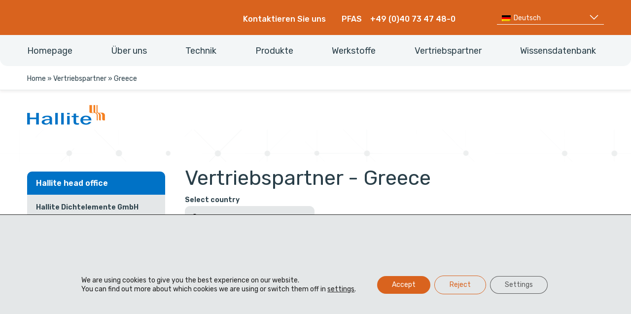

--- FILE ---
content_type: text/html; charset=UTF-8
request_url: https://hallite.com/de/vertriebspartner/greece-de/
body_size: 46146
content:
<!doctype html> <!--[if lt IE 9]><html class="no-js oldie" lang="de-DE"> <![endif]--> <!--[if IE 9]><html class="no-js ie9" lang="de-DE"> <![endif]--> <!--[if gt IE 9]><!--><html class="no-js" lang="de-DE"> <!--<![endif]--><head><meta name="google-site-verification" content="Wjcnbv9wrG2_9oE1npB2nvbeEPLGm3HvlwuD9586wqc" /><meta name="msvalidate.01" content="DAEAF2A58BE1C877642B311A9E9A0454" /><meta charset="UTF-8"><meta http-equiv="x-ua-compatible" content="ie=edge"><script type="text/javascript">(window.NREUM||(NREUM={})).init={privacy:{cookies_enabled:true},ajax:{deny_list:["bam.nr-data.net"]},feature_flags:["soft_nav"],distributed_tracing:{enabled:true}};(window.NREUM||(NREUM={})).loader_config={agentID:"718425772",accountID:"7582737",trustKey:"66686",xpid:"UwMPU1FQDxAHVVNQBAAGVFc=",licenseKey:"NRJS-42742cf204c53043db8",applicationID:"712231123",browserID:"718425772"};;/*! For license information please see nr-loader-spa-1.308.0.min.js.LICENSE.txt */
(()=>{var e,t,r={384:(e,t,r)=>{"use strict";r.d(t,{NT:()=>a,US:()=>u,Zm:()=>o,bQ:()=>d,dV:()=>c,pV:()=>l});var n=r(6154),i=r(1863),s=r(1910);const a={beacon:"bam.nr-data.net",errorBeacon:"bam.nr-data.net"};function o(){return n.gm.NREUM||(n.gm.NREUM={}),void 0===n.gm.newrelic&&(n.gm.newrelic=n.gm.NREUM),n.gm.NREUM}function c(){let e=o();return e.o||(e.o={ST:n.gm.setTimeout,SI:n.gm.setImmediate||n.gm.setInterval,CT:n.gm.clearTimeout,XHR:n.gm.XMLHttpRequest,REQ:n.gm.Request,EV:n.gm.Event,PR:n.gm.Promise,MO:n.gm.MutationObserver,FETCH:n.gm.fetch,WS:n.gm.WebSocket},(0,s.i)(...Object.values(e.o))),e}function d(e,t){let r=o();r.initializedAgents??={},t.initializedAt={ms:(0,i.t)(),date:new Date},r.initializedAgents[e]=t}function u(e,t){o()[e]=t}function l(){return function(){let e=o();const t=e.info||{};e.info={beacon:a.beacon,errorBeacon:a.errorBeacon,...t}}(),function(){let e=o();const t=e.init||{};e.init={...t}}(),c(),function(){let e=o();const t=e.loader_config||{};e.loader_config={...t}}(),o()}},782:(e,t,r)=>{"use strict";r.d(t,{T:()=>n});const n=r(860).K7.pageViewTiming},860:(e,t,r)=>{"use strict";r.d(t,{$J:()=>u,K7:()=>c,P3:()=>d,XX:()=>i,Yy:()=>o,df:()=>s,qY:()=>n,v4:()=>a});const n="events",i="jserrors",s="browser/blobs",a="rum",o="browser/logs",c={ajax:"ajax",genericEvents:"generic_events",jserrors:i,logging:"logging",metrics:"metrics",pageAction:"page_action",pageViewEvent:"page_view_event",pageViewTiming:"page_view_timing",sessionReplay:"session_replay",sessionTrace:"session_trace",softNav:"soft_navigations",spa:"spa"},d={[c.pageViewEvent]:1,[c.pageViewTiming]:2,[c.metrics]:3,[c.jserrors]:4,[c.spa]:5,[c.ajax]:6,[c.sessionTrace]:7,[c.softNav]:8,[c.sessionReplay]:9,[c.logging]:10,[c.genericEvents]:11},u={[c.pageViewEvent]:a,[c.pageViewTiming]:n,[c.ajax]:n,[c.spa]:n,[c.softNav]:n,[c.metrics]:i,[c.jserrors]:i,[c.sessionTrace]:s,[c.sessionReplay]:s,[c.logging]:o,[c.genericEvents]:"ins"}},944:(e,t,r)=>{"use strict";r.d(t,{R:()=>i});var n=r(3241);function i(e,t){"function"==typeof console.debug&&(console.debug("New Relic Warning: https://github.com/newrelic/newrelic-browser-agent/blob/main/docs/warning-codes.md#".concat(e),t),(0,n.W)({agentIdentifier:null,drained:null,type:"data",name:"warn",feature:"warn",data:{code:e,secondary:t}}))}},993:(e,t,r)=>{"use strict";r.d(t,{A$:()=>s,ET:()=>a,TZ:()=>o,p_:()=>i});var n=r(860);const i={ERROR:"ERROR",WARN:"WARN",INFO:"INFO",DEBUG:"DEBUG",TRACE:"TRACE"},s={OFF:0,ERROR:1,WARN:2,INFO:3,DEBUG:4,TRACE:5},a="log",o=n.K7.logging},1541:(e,t,r)=>{"use strict";r.d(t,{U:()=>i,f:()=>n});const n={MFE:"MFE",BA:"BA"};function i(e,t){if(2!==t?.harvestEndpointVersion)return{};const r=t.agentRef.runtime.appMetadata.agents[0].entityGuid;return e?{"source.id":e.id,"source.name":e.name,"source.type":e.type,"parent.id":e.parent?.id||r,"parent.type":e.parent?.type||n.BA}:{"entity.guid":r,appId:t.agentRef.info.applicationID}}},1687:(e,t,r)=>{"use strict";r.d(t,{Ak:()=>d,Ze:()=>h,x3:()=>u});var n=r(3241),i=r(7836),s=r(3606),a=r(860),o=r(2646);const c={};function d(e,t){const r={staged:!1,priority:a.P3[t]||0};l(e),c[e].get(t)||c[e].set(t,r)}function u(e,t){e&&c[e]&&(c[e].get(t)&&c[e].delete(t),p(e,t,!1),c[e].size&&f(e))}function l(e){if(!e)throw new Error("agentIdentifier required");c[e]||(c[e]=new Map)}function h(e="",t="feature",r=!1){if(l(e),!e||!c[e].get(t)||r)return p(e,t);c[e].get(t).staged=!0,f(e)}function f(e){const t=Array.from(c[e]);t.every(([e,t])=>t.staged)&&(t.sort((e,t)=>e[1].priority-t[1].priority),t.forEach(([t])=>{c[e].delete(t),p(e,t)}))}function p(e,t,r=!0){const a=e?i.ee.get(e):i.ee,c=s.i.handlers;if(!a.aborted&&a.backlog&&c){if((0,n.W)({agentIdentifier:e,type:"lifecycle",name:"drain",feature:t}),r){const e=a.backlog[t],r=c[t];if(r){for(let t=0;e&&t<e.length;++t)g(e[t],r);Object.entries(r).forEach(([e,t])=>{Object.values(t||{}).forEach(t=>{t[0]?.on&&t[0]?.context()instanceof o.y&&t[0].on(e,t[1])})})}}a.isolatedBacklog||delete c[t],a.backlog[t]=null,a.emit("drain-"+t,[])}}function g(e,t){var r=e[1];Object.values(t[r]||{}).forEach(t=>{var r=e[0];if(t[0]===r){var n=t[1],i=e[3],s=e[2];n.apply(i,s)}})}},1738:(e,t,r)=>{"use strict";r.d(t,{U:()=>f,Y:()=>h});var n=r(3241),i=r(9908),s=r(1863),a=r(944),o=r(5701),c=r(3969),d=r(8362),u=r(860),l=r(4261);function h(e,t,r,s){const h=s||r;!h||h[e]&&h[e]!==d.d.prototype[e]||(h[e]=function(){(0,i.p)(c.xV,["API/"+e+"/called"],void 0,u.K7.metrics,r.ee),(0,n.W)({agentIdentifier:r.agentIdentifier,drained:!!o.B?.[r.agentIdentifier],type:"data",name:"api",feature:l.Pl+e,data:{}});try{return t.apply(this,arguments)}catch(e){(0,a.R)(23,e)}})}function f(e,t,r,n,a){const o=e.info;null===r?delete o.jsAttributes[t]:o.jsAttributes[t]=r,(a||null===r)&&(0,i.p)(l.Pl+n,[(0,s.t)(),t,r],void 0,"session",e.ee)}},1741:(e,t,r)=>{"use strict";r.d(t,{W:()=>s});var n=r(944),i=r(4261);class s{#e(e,...t){if(this[e]!==s.prototype[e])return this[e](...t);(0,n.R)(35,e)}addPageAction(e,t){return this.#e(i.hG,e,t)}register(e){return this.#e(i.eY,e)}recordCustomEvent(e,t){return this.#e(i.fF,e,t)}setPageViewName(e,t){return this.#e(i.Fw,e,t)}setCustomAttribute(e,t,r){return this.#e(i.cD,e,t,r)}noticeError(e,t){return this.#e(i.o5,e,t)}setUserId(e,t=!1){return this.#e(i.Dl,e,t)}setApplicationVersion(e){return this.#e(i.nb,e)}setErrorHandler(e){return this.#e(i.bt,e)}addRelease(e,t){return this.#e(i.k6,e,t)}log(e,t){return this.#e(i.$9,e,t)}start(){return this.#e(i.d3)}finished(e){return this.#e(i.BL,e)}recordReplay(){return this.#e(i.CH)}pauseReplay(){return this.#e(i.Tb)}addToTrace(e){return this.#e(i.U2,e)}setCurrentRouteName(e){return this.#e(i.PA,e)}interaction(e){return this.#e(i.dT,e)}wrapLogger(e,t,r){return this.#e(i.Wb,e,t,r)}measure(e,t){return this.#e(i.V1,e,t)}consent(e){return this.#e(i.Pv,e)}}},1863:(e,t,r)=>{"use strict";function n(){return Math.floor(performance.now())}r.d(t,{t:()=>n})},1910:(e,t,r)=>{"use strict";r.d(t,{i:()=>s});var n=r(944);const i=new Map;function s(...e){return e.every(e=>{if(i.has(e))return i.get(e);const t="function"==typeof e?e.toString():"",r=t.includes("[native code]"),s=t.includes("nrWrapper");return r||s||(0,n.R)(64,e?.name||t),i.set(e,r),r})}},2555:(e,t,r)=>{"use strict";r.d(t,{D:()=>o,f:()=>a});var n=r(384),i=r(8122);const s={beacon:n.NT.beacon,errorBeacon:n.NT.errorBeacon,licenseKey:void 0,applicationID:void 0,sa:void 0,queueTime:void 0,applicationTime:void 0,ttGuid:void 0,user:void 0,account:void 0,product:void 0,extra:void 0,jsAttributes:{},userAttributes:void 0,atts:void 0,transactionName:void 0,tNamePlain:void 0};function a(e){try{return!!e.licenseKey&&!!e.errorBeacon&&!!e.applicationID}catch(e){return!1}}const o=e=>(0,i.a)(e,s)},2614:(e,t,r)=>{"use strict";r.d(t,{BB:()=>a,H3:()=>n,g:()=>d,iL:()=>c,tS:()=>o,uh:()=>i,wk:()=>s});const n="NRBA",i="SESSION",s=144e5,a=18e5,o={STARTED:"session-started",PAUSE:"session-pause",RESET:"session-reset",RESUME:"session-resume",UPDATE:"session-update"},c={SAME_TAB:"same-tab",CROSS_TAB:"cross-tab"},d={OFF:0,FULL:1,ERROR:2}},2646:(e,t,r)=>{"use strict";r.d(t,{y:()=>n});class n{constructor(e){this.contextId=e}}},2843:(e,t,r)=>{"use strict";r.d(t,{G:()=>s,u:()=>i});var n=r(3878);function i(e,t=!1,r,i){(0,n.DD)("visibilitychange",function(){if(t)return void("hidden"===document.visibilityState&&e());e(document.visibilityState)},r,i)}function s(e,t,r){(0,n.sp)("pagehide",e,t,r)}},3241:(e,t,r)=>{"use strict";r.d(t,{W:()=>s});var n=r(6154);const i="newrelic";function s(e={}){try{n.gm.dispatchEvent(new CustomEvent(i,{detail:e}))}catch(e){}}},3304:(e,t,r)=>{"use strict";r.d(t,{A:()=>s});var n=r(7836);const i=()=>{const e=new WeakSet;return(t,r)=>{if("object"==typeof r&&null!==r){if(e.has(r))return;e.add(r)}return r}};function s(e){try{return JSON.stringify(e,i())??""}catch(e){try{n.ee.emit("internal-error",[e])}catch(e){}return""}}},3333:(e,t,r)=>{"use strict";r.d(t,{$v:()=>u,TZ:()=>n,Xh:()=>c,Zp:()=>i,kd:()=>d,mq:()=>o,nf:()=>a,qN:()=>s});const n=r(860).K7.genericEvents,i=["auxclick","click","copy","keydown","paste","scrollend"],s=["focus","blur"],a=4,o=1e3,c=2e3,d=["PageAction","UserAction","BrowserPerformance"],u={RESOURCES:"experimental.resources",REGISTER:"register"}},3434:(e,t,r)=>{"use strict";r.d(t,{Jt:()=>s,YM:()=>d});var n=r(7836),i=r(5607);const s="nr@original:".concat(i.W),a=50;var o=Object.prototype.hasOwnProperty,c=!1;function d(e,t){return e||(e=n.ee),r.inPlace=function(e,t,n,i,s){n||(n="");const a="-"===n.charAt(0);for(let o=0;o<t.length;o++){const c=t[o],d=e[c];l(d)||(e[c]=r(d,a?c+n:n,i,c,s))}},r.flag=s,r;function r(t,r,n,c,d){return l(t)?t:(r||(r=""),nrWrapper[s]=t,function(e,t,r){if(Object.defineProperty&&Object.keys)try{return Object.keys(e).forEach(function(r){Object.defineProperty(t,r,{get:function(){return e[r]},set:function(t){return e[r]=t,t}})}),t}catch(e){u([e],r)}for(var n in e)o.call(e,n)&&(t[n]=e[n])}(t,nrWrapper,e),nrWrapper);function nrWrapper(){var s,o,l,h;let f;try{o=this,s=[...arguments],l="function"==typeof n?n(s,o):n||{}}catch(t){u([t,"",[s,o,c],l],e)}i(r+"start",[s,o,c],l,d);const p=performance.now();let g;try{return h=t.apply(o,s),g=performance.now(),h}catch(e){throw g=performance.now(),i(r+"err",[s,o,e],l,d),f=e,f}finally{const e=g-p,t={start:p,end:g,duration:e,isLongTask:e>=a,methodName:c,thrownError:f};t.isLongTask&&i("long-task",[t,o],l,d),i(r+"end",[s,o,h],l,d)}}}function i(r,n,i,s){if(!c||t){var a=c;c=!0;try{e.emit(r,n,i,t,s)}catch(t){u([t,r,n,i],e)}c=a}}}function u(e,t){t||(t=n.ee);try{t.emit("internal-error",e)}catch(e){}}function l(e){return!(e&&"function"==typeof e&&e.apply&&!e[s])}},3606:(e,t,r)=>{"use strict";r.d(t,{i:()=>s});var n=r(9908);s.on=a;var i=s.handlers={};function s(e,t,r,s){a(s||n.d,i,e,t,r)}function a(e,t,r,i,s){s||(s="feature"),e||(e=n.d);var a=t[s]=t[s]||{};(a[r]=a[r]||[]).push([e,i])}},3738:(e,t,r)=>{"use strict";r.d(t,{He:()=>i,Kp:()=>o,Lc:()=>d,Rz:()=>u,TZ:()=>n,bD:()=>s,d3:()=>a,jx:()=>l,sl:()=>h,uP:()=>c});const n=r(860).K7.sessionTrace,i="bstResource",s="resource",a="-start",o="-end",c="fn"+a,d="fn"+o,u="pushState",l=1e3,h=3e4},3785:(e,t,r)=>{"use strict";r.d(t,{R:()=>c,b:()=>d});var n=r(9908),i=r(1863),s=r(860),a=r(3969),o=r(993);function c(e,t,r={},c=o.p_.INFO,d=!0,u,l=(0,i.t)()){(0,n.p)(a.xV,["API/logging/".concat(c.toLowerCase(),"/called")],void 0,s.K7.metrics,e),(0,n.p)(o.ET,[l,t,r,c,d,u],void 0,s.K7.logging,e)}function d(e){return"string"==typeof e&&Object.values(o.p_).some(t=>t===e.toUpperCase().trim())}},3878:(e,t,r)=>{"use strict";function n(e,t){return{capture:e,passive:!1,signal:t}}function i(e,t,r=!1,i){window.addEventListener(e,t,n(r,i))}function s(e,t,r=!1,i){document.addEventListener(e,t,n(r,i))}r.d(t,{DD:()=>s,jT:()=>n,sp:()=>i})},3962:(e,t,r)=>{"use strict";r.d(t,{AM:()=>a,O2:()=>l,OV:()=>s,Qu:()=>h,TZ:()=>c,ih:()=>f,pP:()=>o,t1:()=>u,tC:()=>i,wD:()=>d});var n=r(860);const i=["click","keydown","submit"],s="popstate",a="api",o="initialPageLoad",c=n.K7.softNav,d=5e3,u=500,l={INITIAL_PAGE_LOAD:"",ROUTE_CHANGE:1,UNSPECIFIED:2},h={INTERACTION:1,AJAX:2,CUSTOM_END:3,CUSTOM_TRACER:4},f={IP:"in progress",PF:"pending finish",FIN:"finished",CAN:"cancelled"}},3969:(e,t,r)=>{"use strict";r.d(t,{TZ:()=>n,XG:()=>o,rs:()=>i,xV:()=>a,z_:()=>s});const n=r(860).K7.metrics,i="sm",s="cm",a="storeSupportabilityMetrics",o="storeEventMetrics"},4234:(e,t,r)=>{"use strict";r.d(t,{W:()=>s});var n=r(7836),i=r(1687);class s{constructor(e,t){this.agentIdentifier=e,this.ee=n.ee.get(e),this.featureName=t,this.blocked=!1}deregisterDrain(){(0,i.x3)(this.agentIdentifier,this.featureName)}}},4261:(e,t,r)=>{"use strict";r.d(t,{$9:()=>u,BL:()=>c,CH:()=>p,Dl:()=>R,Fw:()=>w,PA:()=>v,Pl:()=>n,Pv:()=>A,Tb:()=>h,U2:()=>a,V1:()=>E,Wb:()=>T,bt:()=>y,cD:()=>b,d3:()=>x,dT:()=>d,eY:()=>g,fF:()=>f,hG:()=>s,hw:()=>i,k6:()=>o,nb:()=>m,o5:()=>l});const n="api-",i=n+"ixn-",s="addPageAction",a="addToTrace",o="addRelease",c="finished",d="interaction",u="log",l="noticeError",h="pauseReplay",f="recordCustomEvent",p="recordReplay",g="register",m="setApplicationVersion",v="setCurrentRouteName",b="setCustomAttribute",y="setErrorHandler",w="setPageViewName",R="setUserId",x="start",T="wrapLogger",E="measure",A="consent"},5205:(e,t,r)=>{"use strict";r.d(t,{j:()=>S});var n=r(384),i=r(1741);var s=r(2555),a=r(3333);const o=e=>{if(!e||"string"!=typeof e)return!1;try{document.createDocumentFragment().querySelector(e)}catch{return!1}return!0};var c=r(2614),d=r(944),u=r(8122);const l="[data-nr-mask]",h=e=>(0,u.a)(e,(()=>{const e={feature_flags:[],experimental:{allow_registered_children:!1,resources:!1},mask_selector:"*",block_selector:"[data-nr-block]",mask_input_options:{color:!1,date:!1,"datetime-local":!1,email:!1,month:!1,number:!1,range:!1,search:!1,tel:!1,text:!1,time:!1,url:!1,week:!1,textarea:!1,select:!1,password:!0}};return{ajax:{deny_list:void 0,block_internal:!0,enabled:!0,autoStart:!0},api:{get allow_registered_children(){return e.feature_flags.includes(a.$v.REGISTER)||e.experimental.allow_registered_children},set allow_registered_children(t){e.experimental.allow_registered_children=t},duplicate_registered_data:!1},browser_consent_mode:{enabled:!1},distributed_tracing:{enabled:void 0,exclude_newrelic_header:void 0,cors_use_newrelic_header:void 0,cors_use_tracecontext_headers:void 0,allowed_origins:void 0},get feature_flags(){return e.feature_flags},set feature_flags(t){e.feature_flags=t},generic_events:{enabled:!0,autoStart:!0},harvest:{interval:30},jserrors:{enabled:!0,autoStart:!0},logging:{enabled:!0,autoStart:!0},metrics:{enabled:!0,autoStart:!0},obfuscate:void 0,page_action:{enabled:!0},page_view_event:{enabled:!0,autoStart:!0},page_view_timing:{enabled:!0,autoStart:!0},performance:{capture_marks:!1,capture_measures:!1,capture_detail:!0,resources:{get enabled(){return e.feature_flags.includes(a.$v.RESOURCES)||e.experimental.resources},set enabled(t){e.experimental.resources=t},asset_types:[],first_party_domains:[],ignore_newrelic:!0}},privacy:{cookies_enabled:!0},proxy:{assets:void 0,beacon:void 0},session:{expiresMs:c.wk,inactiveMs:c.BB},session_replay:{autoStart:!0,enabled:!1,preload:!1,sampling_rate:10,error_sampling_rate:100,collect_fonts:!1,inline_images:!1,fix_stylesheets:!0,mask_all_inputs:!0,get mask_text_selector(){return e.mask_selector},set mask_text_selector(t){o(t)?e.mask_selector="".concat(t,",").concat(l):""===t||null===t?e.mask_selector=l:(0,d.R)(5,t)},get block_class(){return"nr-block"},get ignore_class(){return"nr-ignore"},get mask_text_class(){return"nr-mask"},get block_selector(){return e.block_selector},set block_selector(t){o(t)?e.block_selector+=",".concat(t):""!==t&&(0,d.R)(6,t)},get mask_input_options(){return e.mask_input_options},set mask_input_options(t){t&&"object"==typeof t?e.mask_input_options={...t,password:!0}:(0,d.R)(7,t)}},session_trace:{enabled:!0,autoStart:!0},soft_navigations:{enabled:!0,autoStart:!0},spa:{enabled:!0,autoStart:!0},ssl:void 0,user_actions:{enabled:!0,elementAttributes:["id","className","tagName","type"]}}})());var f=r(6154),p=r(9324);let g=0;const m={buildEnv:p.F3,distMethod:p.Xs,version:p.xv,originTime:f.WN},v={consented:!1},b={appMetadata:{},get consented(){return this.session?.state?.consent||v.consented},set consented(e){v.consented=e},customTransaction:void 0,denyList:void 0,disabled:!1,harvester:void 0,isolatedBacklog:!1,isRecording:!1,loaderType:void 0,maxBytes:3e4,obfuscator:void 0,onerror:void 0,ptid:void 0,releaseIds:{},session:void 0,timeKeeper:void 0,registeredEntities:[],jsAttributesMetadata:{bytes:0},get harvestCount(){return++g}},y=e=>{const t=(0,u.a)(e,b),r=Object.keys(m).reduce((e,t)=>(e[t]={value:m[t],writable:!1,configurable:!0,enumerable:!0},e),{});return Object.defineProperties(t,r)};var w=r(5701);const R=e=>{const t=e.startsWith("http");e+="/",r.p=t?e:"https://"+e};var x=r(7836),T=r(3241);const E={accountID:void 0,trustKey:void 0,agentID:void 0,licenseKey:void 0,applicationID:void 0,xpid:void 0},A=e=>(0,u.a)(e,E),_=new Set;function S(e,t={},r,a){let{init:o,info:c,loader_config:d,runtime:u={},exposed:l=!0}=t;if(!c){const e=(0,n.pV)();o=e.init,c=e.info,d=e.loader_config}e.init=h(o||{}),e.loader_config=A(d||{}),c.jsAttributes??={},f.bv&&(c.jsAttributes.isWorker=!0),e.info=(0,s.D)(c);const p=e.init,g=[c.beacon,c.errorBeacon];_.has(e.agentIdentifier)||(p.proxy.assets&&(R(p.proxy.assets),g.push(p.proxy.assets)),p.proxy.beacon&&g.push(p.proxy.beacon),e.beacons=[...g],function(e){const t=(0,n.pV)();Object.getOwnPropertyNames(i.W.prototype).forEach(r=>{const n=i.W.prototype[r];if("function"!=typeof n||"constructor"===n)return;let s=t[r];e[r]&&!1!==e.exposed&&"micro-agent"!==e.runtime?.loaderType&&(t[r]=(...t)=>{const n=e[r](...t);return s?s(...t):n})})}(e),(0,n.US)("activatedFeatures",w.B)),u.denyList=[...p.ajax.deny_list||[],...p.ajax.block_internal?g:[]],u.ptid=e.agentIdentifier,u.loaderType=r,e.runtime=y(u),_.has(e.agentIdentifier)||(e.ee=x.ee.get(e.agentIdentifier),e.exposed=l,(0,T.W)({agentIdentifier:e.agentIdentifier,drained:!!w.B?.[e.agentIdentifier],type:"lifecycle",name:"initialize",feature:void 0,data:e.config})),_.add(e.agentIdentifier)}},5270:(e,t,r)=>{"use strict";r.d(t,{Aw:()=>a,SR:()=>s,rF:()=>o});var n=r(384),i=r(7767);function s(e){return!!(0,n.dV)().o.MO&&(0,i.V)(e)&&!0===e?.session_trace.enabled}function a(e){return!0===e?.session_replay.preload&&s(e)}function o(e,t){try{if("string"==typeof t?.type){if("password"===t.type.toLowerCase())return"*".repeat(e?.length||0);if(void 0!==t?.dataset?.nrUnmask||t?.classList?.contains("nr-unmask"))return e}}catch(e){}return"string"==typeof e?e.replace(/[\S]/g,"*"):"*".repeat(e?.length||0)}},5289:(e,t,r)=>{"use strict";r.d(t,{GG:()=>a,Qr:()=>c,sB:()=>o});var n=r(3878),i=r(6389);function s(){return"undefined"==typeof document||"complete"===document.readyState}function a(e,t){if(s())return e();const r=(0,i.J)(e),a=setInterval(()=>{s()&&(clearInterval(a),r())},500);(0,n.sp)("load",r,t)}function o(e){if(s())return e();(0,n.DD)("DOMContentLoaded",e)}function c(e){if(s())return e();(0,n.sp)("popstate",e)}},5607:(e,t,r)=>{"use strict";r.d(t,{W:()=>n});const n=(0,r(9566).bz)()},5701:(e,t,r)=>{"use strict";r.d(t,{B:()=>s,t:()=>a});var n=r(3241);const i=new Set,s={};function a(e,t){const r=t.agentIdentifier;s[r]??={},e&&"object"==typeof e&&(i.has(r)||(t.ee.emit("rumresp",[e]),s[r]=e,i.add(r),(0,n.W)({agentIdentifier:r,loaded:!0,drained:!0,type:"lifecycle",name:"load",feature:void 0,data:e})))}},6154:(e,t,r)=>{"use strict";r.d(t,{OF:()=>d,RI:()=>i,WN:()=>h,bv:()=>s,eN:()=>f,gm:()=>a,lR:()=>l,m:()=>c,mw:()=>o,sb:()=>u});var n=r(1863);const i="undefined"!=typeof window&&!!window.document,s="undefined"!=typeof WorkerGlobalScope&&("undefined"!=typeof self&&self instanceof WorkerGlobalScope&&self.navigator instanceof WorkerNavigator||"undefined"!=typeof globalThis&&globalThis instanceof WorkerGlobalScope&&globalThis.navigator instanceof WorkerNavigator),a=i?window:"undefined"!=typeof WorkerGlobalScope&&("undefined"!=typeof self&&self instanceof WorkerGlobalScope&&self||"undefined"!=typeof globalThis&&globalThis instanceof WorkerGlobalScope&&globalThis),o=Boolean("hidden"===a?.document?.visibilityState),c=""+a?.location,d=/iPad|iPhone|iPod/.test(a.navigator?.userAgent),u=d&&"undefined"==typeof SharedWorker,l=(()=>{const e=a.navigator?.userAgent?.match(/Firefox[/\s](\d+\.\d+)/);return Array.isArray(e)&&e.length>=2?+e[1]:0})(),h=Date.now()-(0,n.t)(),f=()=>"undefined"!=typeof PerformanceNavigationTiming&&a?.performance?.getEntriesByType("navigation")?.[0]?.responseStart},6344:(e,t,r)=>{"use strict";r.d(t,{BB:()=>u,Qb:()=>l,TZ:()=>i,Ug:()=>a,Vh:()=>s,_s:()=>o,bc:()=>d,yP:()=>c});var n=r(2614);const i=r(860).K7.sessionReplay,s="errorDuringReplay",a=.12,o={DomContentLoaded:0,Load:1,FullSnapshot:2,IncrementalSnapshot:3,Meta:4,Custom:5},c={[n.g.ERROR]:15e3,[n.g.FULL]:3e5,[n.g.OFF]:0},d={RESET:{message:"Session was reset",sm:"Reset"},IMPORT:{message:"Recorder failed to import",sm:"Import"},TOO_MANY:{message:"429: Too Many Requests",sm:"Too-Many"},TOO_BIG:{message:"Payload was too large",sm:"Too-Big"},CROSS_TAB:{message:"Session Entity was set to OFF on another tab",sm:"Cross-Tab"},ENTITLEMENTS:{message:"Session Replay is not allowed and will not be started",sm:"Entitlement"}},u=5e3,l={API:"api",RESUME:"resume",SWITCH_TO_FULL:"switchToFull",INITIALIZE:"initialize",PRELOAD:"preload"}},6389:(e,t,r)=>{"use strict";function n(e,t=500,r={}){const n=r?.leading||!1;let i;return(...r)=>{n&&void 0===i&&(e.apply(this,r),i=setTimeout(()=>{i=clearTimeout(i)},t)),n||(clearTimeout(i),i=setTimeout(()=>{e.apply(this,r)},t))}}function i(e){let t=!1;return(...r)=>{t||(t=!0,e.apply(this,r))}}r.d(t,{J:()=>i,s:()=>n})},6630:(e,t,r)=>{"use strict";r.d(t,{T:()=>n});const n=r(860).K7.pageViewEvent},6774:(e,t,r)=>{"use strict";r.d(t,{T:()=>n});const n=r(860).K7.jserrors},7295:(e,t,r)=>{"use strict";r.d(t,{Xv:()=>a,gX:()=>i,iW:()=>s});var n=[];function i(e){if(!e||s(e))return!1;if(0===n.length)return!0;if("*"===n[0].hostname)return!1;for(var t=0;t<n.length;t++){var r=n[t];if(r.hostname.test(e.hostname)&&r.pathname.test(e.pathname))return!1}return!0}function s(e){return void 0===e.hostname}function a(e){if(n=[],e&&e.length)for(var t=0;t<e.length;t++){let r=e[t];if(!r)continue;if("*"===r)return void(n=[{hostname:"*"}]);0===r.indexOf("http://")?r=r.substring(7):0===r.indexOf("https://")&&(r=r.substring(8));const i=r.indexOf("/");let s,a;i>0?(s=r.substring(0,i),a=r.substring(i)):(s=r,a="*");let[c]=s.split(":");n.push({hostname:o(c),pathname:o(a,!0)})}}function o(e,t=!1){const r=e.replace(/[.+?^${}()|[\]\\]/g,e=>"\\"+e).replace(/\*/g,".*?");return new RegExp((t?"^":"")+r+"$")}},7485:(e,t,r)=>{"use strict";r.d(t,{D:()=>i});var n=r(6154);function i(e){if(0===(e||"").indexOf("data:"))return{protocol:"data"};try{const t=new URL(e,location.href),r={port:t.port,hostname:t.hostname,pathname:t.pathname,search:t.search,protocol:t.protocol.slice(0,t.protocol.indexOf(":")),sameOrigin:t.protocol===n.gm?.location?.protocol&&t.host===n.gm?.location?.host};return r.port&&""!==r.port||("http:"===t.protocol&&(r.port="80"),"https:"===t.protocol&&(r.port="443")),r.pathname&&""!==r.pathname?r.pathname.startsWith("/")||(r.pathname="/".concat(r.pathname)):r.pathname="/",r}catch(e){return{}}}},7699:(e,t,r)=>{"use strict";r.d(t,{It:()=>s,KC:()=>o,No:()=>i,qh:()=>a});var n=r(860);const i=16e3,s=1e6,a="SESSION_ERROR",o={[n.K7.logging]:!0,[n.K7.genericEvents]:!1,[n.K7.jserrors]:!1,[n.K7.ajax]:!1}},7767:(e,t,r)=>{"use strict";r.d(t,{V:()=>i});var n=r(6154);const i=e=>n.RI&&!0===e?.privacy.cookies_enabled},7836:(e,t,r)=>{"use strict";r.d(t,{P:()=>o,ee:()=>c});var n=r(384),i=r(8990),s=r(2646),a=r(5607);const o="nr@context:".concat(a.W),c=function e(t,r){var n={},a={},u={},l=!1;try{l=16===r.length&&d.initializedAgents?.[r]?.runtime.isolatedBacklog}catch(e){}var h={on:p,addEventListener:p,removeEventListener:function(e,t){var r=n[e];if(!r)return;for(var i=0;i<r.length;i++)r[i]===t&&r.splice(i,1)},emit:function(e,r,n,i,s){!1!==s&&(s=!0);if(c.aborted&&!i)return;t&&s&&t.emit(e,r,n);var o=f(n);g(e).forEach(e=>{e.apply(o,r)});var d=v()[a[e]];d&&d.push([h,e,r,o]);return o},get:m,listeners:g,context:f,buffer:function(e,t){const r=v();if(t=t||"feature",h.aborted)return;Object.entries(e||{}).forEach(([e,n])=>{a[n]=t,t in r||(r[t]=[])})},abort:function(){h._aborted=!0,Object.keys(h.backlog).forEach(e=>{delete h.backlog[e]})},isBuffering:function(e){return!!v()[a[e]]},debugId:r,backlog:l?{}:t&&"object"==typeof t.backlog?t.backlog:{},isolatedBacklog:l};return Object.defineProperty(h,"aborted",{get:()=>{let e=h._aborted||!1;return e||(t&&(e=t.aborted),e)}}),h;function f(e){return e&&e instanceof s.y?e:e?(0,i.I)(e,o,()=>new s.y(o)):new s.y(o)}function p(e,t){n[e]=g(e).concat(t)}function g(e){return n[e]||[]}function m(t){return u[t]=u[t]||e(h,t)}function v(){return h.backlog}}(void 0,"globalEE"),d=(0,n.Zm)();d.ee||(d.ee=c)},8122:(e,t,r)=>{"use strict";r.d(t,{a:()=>i});var n=r(944);function i(e,t){try{if(!e||"object"!=typeof e)return(0,n.R)(3);if(!t||"object"!=typeof t)return(0,n.R)(4);const r=Object.create(Object.getPrototypeOf(t),Object.getOwnPropertyDescriptors(t)),s=0===Object.keys(r).length?e:r;for(let a in s)if(void 0!==e[a])try{if(null===e[a]){r[a]=null;continue}Array.isArray(e[a])&&Array.isArray(t[a])?r[a]=Array.from(new Set([...e[a],...t[a]])):"object"==typeof e[a]&&"object"==typeof t[a]?r[a]=i(e[a],t[a]):r[a]=e[a]}catch(e){r[a]||(0,n.R)(1,e)}return r}catch(e){(0,n.R)(2,e)}}},8139:(e,t,r)=>{"use strict";r.d(t,{u:()=>h});var n=r(7836),i=r(3434),s=r(8990),a=r(6154);const o={},c=a.gm.XMLHttpRequest,d="addEventListener",u="removeEventListener",l="nr@wrapped:".concat(n.P);function h(e){var t=function(e){return(e||n.ee).get("events")}(e);if(o[t.debugId]++)return t;o[t.debugId]=1;var r=(0,i.YM)(t,!0);function h(e){r.inPlace(e,[d,u],"-",p)}function p(e,t){return e[1]}return"getPrototypeOf"in Object&&(a.RI&&f(document,h),c&&f(c.prototype,h),f(a.gm,h)),t.on(d+"-start",function(e,t){var n=e[1];if(null!==n&&("function"==typeof n||"object"==typeof n)&&"newrelic"!==e[0]){var i=(0,s.I)(n,l,function(){var e={object:function(){if("function"!=typeof n.handleEvent)return;return n.handleEvent.apply(n,arguments)},function:n}[typeof n];return e?r(e,"fn-",null,e.name||"anonymous"):n});this.wrapped=e[1]=i}}),t.on(u+"-start",function(e){e[1]=this.wrapped||e[1]}),t}function f(e,t,...r){let n=e;for(;"object"==typeof n&&!Object.prototype.hasOwnProperty.call(n,d);)n=Object.getPrototypeOf(n);n&&t(n,...r)}},8362:(e,t,r)=>{"use strict";r.d(t,{d:()=>s});var n=r(9566),i=r(1741);class s extends i.W{agentIdentifier=(0,n.LA)(16)}},8374:(e,t,r)=>{r.nc=(()=>{try{return document?.currentScript?.nonce}catch(e){}return""})()},8990:(e,t,r)=>{"use strict";r.d(t,{I:()=>i});var n=Object.prototype.hasOwnProperty;function i(e,t,r){if(n.call(e,t))return e[t];var i=r();if(Object.defineProperty&&Object.keys)try{return Object.defineProperty(e,t,{value:i,writable:!0,enumerable:!1}),i}catch(e){}return e[t]=i,i}},9119:(e,t,r)=>{"use strict";r.d(t,{L:()=>s});var n=/([^?#]*)[^#]*(#[^?]*|$).*/,i=/([^?#]*)().*/;function s(e,t){return e?e.replace(t?n:i,"$1$2"):e}},9300:(e,t,r)=>{"use strict";r.d(t,{T:()=>n});const n=r(860).K7.ajax},9324:(e,t,r)=>{"use strict";r.d(t,{AJ:()=>a,F3:()=>i,Xs:()=>s,Yq:()=>o,xv:()=>n});const n="1.308.0",i="PROD",s="CDN",a="@newrelic/rrweb",o="1.0.1"},9566:(e,t,r)=>{"use strict";r.d(t,{LA:()=>o,ZF:()=>c,bz:()=>a,el:()=>d});var n=r(6154);const i="xxxxxxxx-xxxx-4xxx-yxxx-xxxxxxxxxxxx";function s(e,t){return e?15&e[t]:16*Math.random()|0}function a(){const e=n.gm?.crypto||n.gm?.msCrypto;let t,r=0;return e&&e.getRandomValues&&(t=e.getRandomValues(new Uint8Array(30))),i.split("").map(e=>"x"===e?s(t,r++).toString(16):"y"===e?(3&s()|8).toString(16):e).join("")}function o(e){const t=n.gm?.crypto||n.gm?.msCrypto;let r,i=0;t&&t.getRandomValues&&(r=t.getRandomValues(new Uint8Array(e)));const a=[];for(var o=0;o<e;o++)a.push(s(r,i++).toString(16));return a.join("")}function c(){return o(16)}function d(){return o(32)}},9908:(e,t,r)=>{"use strict";r.d(t,{d:()=>n,p:()=>i});var n=r(7836).ee.get("handle");function i(e,t,r,i,s){s?(s.buffer([e],i),s.emit(e,t,r)):(n.buffer([e],i),n.emit(e,t,r))}}},n={};function i(e){var t=n[e];if(void 0!==t)return t.exports;var s=n[e]={exports:{}};return r[e](s,s.exports,i),s.exports}i.m=r,i.d=(e,t)=>{for(var r in t)i.o(t,r)&&!i.o(e,r)&&Object.defineProperty(e,r,{enumerable:!0,get:t[r]})},i.f={},i.e=e=>Promise.all(Object.keys(i.f).reduce((t,r)=>(i.f[r](e,t),t),[])),i.u=e=>({212:"nr-spa-compressor",249:"nr-spa-recorder",478:"nr-spa"}[e]+"-1.308.0.min.js"),i.o=(e,t)=>Object.prototype.hasOwnProperty.call(e,t),e={},t="NRBA-1.308.0.PROD:",i.l=(r,n,s,a)=>{if(e[r])e[r].push(n);else{var o,c;if(void 0!==s)for(var d=document.getElementsByTagName("script"),u=0;u<d.length;u++){var l=d[u];if(l.getAttribute("src")==r||l.getAttribute("data-webpack")==t+s){o=l;break}}if(!o){c=!0;var h={478:"sha512-RSfSVnmHk59T/uIPbdSE0LPeqcEdF4/+XhfJdBuccH5rYMOEZDhFdtnh6X6nJk7hGpzHd9Ujhsy7lZEz/ORYCQ==",249:"sha512-ehJXhmntm85NSqW4MkhfQqmeKFulra3klDyY0OPDUE+sQ3GokHlPh1pmAzuNy//3j4ac6lzIbmXLvGQBMYmrkg==",212:"sha512-B9h4CR46ndKRgMBcK+j67uSR2RCnJfGefU+A7FrgR/k42ovXy5x/MAVFiSvFxuVeEk/pNLgvYGMp1cBSK/G6Fg=="};(o=document.createElement("script")).charset="utf-8",i.nc&&o.setAttribute("nonce",i.nc),o.setAttribute("data-webpack",t+s),o.src=r,0!==o.src.indexOf(window.location.origin+"/")&&(o.crossOrigin="anonymous"),h[a]&&(o.integrity=h[a])}e[r]=[n];var f=(t,n)=>{o.onerror=o.onload=null,clearTimeout(p);var i=e[r];if(delete e[r],o.parentNode&&o.parentNode.removeChild(o),i&&i.forEach(e=>e(n)),t)return t(n)},p=setTimeout(f.bind(null,void 0,{type:"timeout",target:o}),12e4);o.onerror=f.bind(null,o.onerror),o.onload=f.bind(null,o.onload),c&&document.head.appendChild(o)}},i.r=e=>{"undefined"!=typeof Symbol&&Symbol.toStringTag&&Object.defineProperty(e,Symbol.toStringTag,{value:"Module"}),Object.defineProperty(e,"__esModule",{value:!0})},i.p="https://js-agent.newrelic.com/",(()=>{var e={38:0,788:0};i.f.j=(t,r)=>{var n=i.o(e,t)?e[t]:void 0;if(0!==n)if(n)r.push(n[2]);else{var s=new Promise((r,i)=>n=e[t]=[r,i]);r.push(n[2]=s);var a=i.p+i.u(t),o=new Error;i.l(a,r=>{if(i.o(e,t)&&(0!==(n=e[t])&&(e[t]=void 0),n)){var s=r&&("load"===r.type?"missing":r.type),a=r&&r.target&&r.target.src;o.message="Loading chunk "+t+" failed: ("+s+": "+a+")",o.name="ChunkLoadError",o.type=s,o.request=a,n[1](o)}},"chunk-"+t,t)}};var t=(t,r)=>{var n,s,[a,o,c]=r,d=0;if(a.some(t=>0!==e[t])){for(n in o)i.o(o,n)&&(i.m[n]=o[n]);if(c)c(i)}for(t&&t(r);d<a.length;d++)s=a[d],i.o(e,s)&&e[s]&&e[s][0](),e[s]=0},r=self["webpackChunk:NRBA-1.308.0.PROD"]=self["webpackChunk:NRBA-1.308.0.PROD"]||[];r.forEach(t.bind(null,0)),r.push=t.bind(null,r.push.bind(r))})(),(()=>{"use strict";i(8374);var e=i(8362),t=i(860);const r=Object.values(t.K7);var n=i(5205);var s=i(9908),a=i(1863),o=i(4261),c=i(1738);var d=i(1687),u=i(4234),l=i(5289),h=i(6154),f=i(944),p=i(5270),g=i(7767),m=i(6389),v=i(7699);class b extends u.W{constructor(e,t){super(e.agentIdentifier,t),this.agentRef=e,this.abortHandler=void 0,this.featAggregate=void 0,this.loadedSuccessfully=void 0,this.onAggregateImported=new Promise(e=>{this.loadedSuccessfully=e}),this.deferred=Promise.resolve(),!1===e.init[this.featureName].autoStart?this.deferred=new Promise((t,r)=>{this.ee.on("manual-start-all",(0,m.J)(()=>{(0,d.Ak)(e.agentIdentifier,this.featureName),t()}))}):(0,d.Ak)(e.agentIdentifier,t)}importAggregator(e,t,r={}){if(this.featAggregate)return;const n=async()=>{let n;await this.deferred;try{if((0,g.V)(e.init)){const{setupAgentSession:t}=await i.e(478).then(i.bind(i,8766));n=t(e)}}catch(e){(0,f.R)(20,e),this.ee.emit("internal-error",[e]),(0,s.p)(v.qh,[e],void 0,this.featureName,this.ee)}try{if(!this.#t(this.featureName,n,e.init))return(0,d.Ze)(this.agentIdentifier,this.featureName),void this.loadedSuccessfully(!1);const{Aggregate:i}=await t();this.featAggregate=new i(e,r),e.runtime.harvester.initializedAggregates.push(this.featAggregate),this.loadedSuccessfully(!0)}catch(e){(0,f.R)(34,e),this.abortHandler?.(),(0,d.Ze)(this.agentIdentifier,this.featureName,!0),this.loadedSuccessfully(!1),this.ee&&this.ee.abort()}};h.RI?(0,l.GG)(()=>n(),!0):n()}#t(e,r,n){if(this.blocked)return!1;switch(e){case t.K7.sessionReplay:return(0,p.SR)(n)&&!!r;case t.K7.sessionTrace:return!!r;default:return!0}}}var y=i(6630),w=i(2614),R=i(3241);class x extends b{static featureName=y.T;constructor(e){var t;super(e,y.T),this.setupInspectionEvents(e.agentIdentifier),t=e,(0,c.Y)(o.Fw,function(e,r){"string"==typeof e&&("/"!==e.charAt(0)&&(e="/"+e),t.runtime.customTransaction=(r||"http://custom.transaction")+e,(0,s.p)(o.Pl+o.Fw,[(0,a.t)()],void 0,void 0,t.ee))},t),this.importAggregator(e,()=>i.e(478).then(i.bind(i,2467)))}setupInspectionEvents(e){const t=(t,r)=>{t&&(0,R.W)({agentIdentifier:e,timeStamp:t.timeStamp,loaded:"complete"===t.target.readyState,type:"window",name:r,data:t.target.location+""})};(0,l.sB)(e=>{t(e,"DOMContentLoaded")}),(0,l.GG)(e=>{t(e,"load")}),(0,l.Qr)(e=>{t(e,"navigate")}),this.ee.on(w.tS.UPDATE,(t,r)=>{(0,R.W)({agentIdentifier:e,type:"lifecycle",name:"session",data:r})})}}var T=i(384);class E extends e.d{constructor(e){var t;(super(),h.gm)?(this.features={},(0,T.bQ)(this.agentIdentifier,this),this.desiredFeatures=new Set(e.features||[]),this.desiredFeatures.add(x),(0,n.j)(this,e,e.loaderType||"agent"),t=this,(0,c.Y)(o.cD,function(e,r,n=!1){if("string"==typeof e){if(["string","number","boolean"].includes(typeof r)||null===r)return(0,c.U)(t,e,r,o.cD,n);(0,f.R)(40,typeof r)}else(0,f.R)(39,typeof e)},t),function(e){(0,c.Y)(o.Dl,function(t,r=!1){if("string"!=typeof t&&null!==t)return void(0,f.R)(41,typeof t);const n=e.info.jsAttributes["enduser.id"];r&&null!=n&&n!==t?(0,s.p)(o.Pl+"setUserIdAndResetSession",[t],void 0,"session",e.ee):(0,c.U)(e,"enduser.id",t,o.Dl,!0)},e)}(this),function(e){(0,c.Y)(o.nb,function(t){if("string"==typeof t||null===t)return(0,c.U)(e,"application.version",t,o.nb,!1);(0,f.R)(42,typeof t)},e)}(this),function(e){(0,c.Y)(o.d3,function(){e.ee.emit("manual-start-all")},e)}(this),function(e){(0,c.Y)(o.Pv,function(t=!0){if("boolean"==typeof t){if((0,s.p)(o.Pl+o.Pv,[t],void 0,"session",e.ee),e.runtime.consented=t,t){const t=e.features.page_view_event;t.onAggregateImported.then(e=>{const r=t.featAggregate;e&&!r.sentRum&&r.sendRum()})}}else(0,f.R)(65,typeof t)},e)}(this),this.run()):(0,f.R)(21)}get config(){return{info:this.info,init:this.init,loader_config:this.loader_config,runtime:this.runtime}}get api(){return this}run(){try{const e=function(e){const t={};return r.forEach(r=>{t[r]=!!e[r]?.enabled}),t}(this.init),n=[...this.desiredFeatures];n.sort((e,r)=>t.P3[e.featureName]-t.P3[r.featureName]),n.forEach(r=>{if(!e[r.featureName]&&r.featureName!==t.K7.pageViewEvent)return;if(r.featureName===t.K7.spa)return void(0,f.R)(67);const n=function(e){switch(e){case t.K7.ajax:return[t.K7.jserrors];case t.K7.sessionTrace:return[t.K7.ajax,t.K7.pageViewEvent];case t.K7.sessionReplay:return[t.K7.sessionTrace];case t.K7.pageViewTiming:return[t.K7.pageViewEvent];default:return[]}}(r.featureName).filter(e=>!(e in this.features));n.length>0&&(0,f.R)(36,{targetFeature:r.featureName,missingDependencies:n}),this.features[r.featureName]=new r(this)})}catch(e){(0,f.R)(22,e);for(const e in this.features)this.features[e].abortHandler?.();const t=(0,T.Zm)();delete t.initializedAgents[this.agentIdentifier]?.features,delete this.sharedAggregator;return t.ee.get(this.agentIdentifier).abort(),!1}}}var A=i(2843),_=i(782);class S extends b{static featureName=_.T;constructor(e){super(e,_.T),h.RI&&((0,A.u)(()=>(0,s.p)("docHidden",[(0,a.t)()],void 0,_.T,this.ee),!0),(0,A.G)(()=>(0,s.p)("winPagehide",[(0,a.t)()],void 0,_.T,this.ee)),this.importAggregator(e,()=>i.e(478).then(i.bind(i,9917))))}}var O=i(3969);class I extends b{static featureName=O.TZ;constructor(e){super(e,O.TZ),h.RI&&document.addEventListener("securitypolicyviolation",e=>{(0,s.p)(O.xV,["Generic/CSPViolation/Detected"],void 0,this.featureName,this.ee)}),this.importAggregator(e,()=>i.e(478).then(i.bind(i,6555)))}}var N=i(6774),P=i(3878),k=i(3304);class D{constructor(e,t,r,n,i){this.name="UncaughtError",this.message="string"==typeof e?e:(0,k.A)(e),this.sourceURL=t,this.line=r,this.column=n,this.__newrelic=i}}function C(e){return M(e)?e:new D(void 0!==e?.message?e.message:e,e?.filename||e?.sourceURL,e?.lineno||e?.line,e?.colno||e?.col,e?.__newrelic,e?.cause)}function j(e){const t="Unhandled Promise Rejection: ";if(!e?.reason)return;if(M(e.reason)){try{e.reason.message.startsWith(t)||(e.reason.message=t+e.reason.message)}catch(e){}return C(e.reason)}const r=C(e.reason);return(r.message||"").startsWith(t)||(r.message=t+r.message),r}function L(e){if(e.error instanceof SyntaxError&&!/:\d+$/.test(e.error.stack?.trim())){const t=new D(e.message,e.filename,e.lineno,e.colno,e.error.__newrelic,e.cause);return t.name=SyntaxError.name,t}return M(e.error)?e.error:C(e)}function M(e){return e instanceof Error&&!!e.stack}function H(e,r,n,i,o=(0,a.t)()){"string"==typeof e&&(e=new Error(e)),(0,s.p)("err",[e,o,!1,r,n.runtime.isRecording,void 0,i],void 0,t.K7.jserrors,n.ee),(0,s.p)("uaErr",[],void 0,t.K7.genericEvents,n.ee)}var B=i(1541),K=i(993),W=i(3785);function U(e,{customAttributes:t={},level:r=K.p_.INFO}={},n,i,s=(0,a.t)()){(0,W.R)(n.ee,e,t,r,!1,i,s)}function F(e,r,n,i,c=(0,a.t)()){(0,s.p)(o.Pl+o.hG,[c,e,r,i],void 0,t.K7.genericEvents,n.ee)}function V(e,r,n,i,c=(0,a.t)()){const{start:d,end:u,customAttributes:l}=r||{},h={customAttributes:l||{}};if("object"!=typeof h.customAttributes||"string"!=typeof e||0===e.length)return void(0,f.R)(57);const p=(e,t)=>null==e?t:"number"==typeof e?e:e instanceof PerformanceMark?e.startTime:Number.NaN;if(h.start=p(d,0),h.end=p(u,c),Number.isNaN(h.start)||Number.isNaN(h.end))(0,f.R)(57);else{if(h.duration=h.end-h.start,!(h.duration<0))return(0,s.p)(o.Pl+o.V1,[h,e,i],void 0,t.K7.genericEvents,n.ee),h;(0,f.R)(58)}}function G(e,r={},n,i,c=(0,a.t)()){(0,s.p)(o.Pl+o.fF,[c,e,r,i],void 0,t.K7.genericEvents,n.ee)}function z(e){(0,c.Y)(o.eY,function(t){return Y(e,t)},e)}function Y(e,r,n){(0,f.R)(54,"newrelic.register"),r||={},r.type=B.f.MFE,r.licenseKey||=e.info.licenseKey,r.blocked=!1,r.parent=n||{},Array.isArray(r.tags)||(r.tags=[]);const i={};r.tags.forEach(e=>{"name"!==e&&"id"!==e&&(i["source.".concat(e)]=!0)}),r.isolated??=!0;let o=()=>{};const c=e.runtime.registeredEntities;if(!r.isolated){const e=c.find(({metadata:{target:{id:e}}})=>e===r.id&&!r.isolated);if(e)return e}const d=e=>{r.blocked=!0,o=e};function u(e){return"string"==typeof e&&!!e.trim()&&e.trim().length<501||"number"==typeof e}e.init.api.allow_registered_children||d((0,m.J)(()=>(0,f.R)(55))),u(r.id)&&u(r.name)||d((0,m.J)(()=>(0,f.R)(48,r)));const l={addPageAction:(t,n={})=>g(F,[t,{...i,...n},e],r),deregister:()=>{d((0,m.J)(()=>(0,f.R)(68)))},log:(t,n={})=>g(U,[t,{...n,customAttributes:{...i,...n.customAttributes||{}}},e],r),measure:(t,n={})=>g(V,[t,{...n,customAttributes:{...i,...n.customAttributes||{}}},e],r),noticeError:(t,n={})=>g(H,[t,{...i,...n},e],r),register:(t={})=>g(Y,[e,t],l.metadata.target),recordCustomEvent:(t,n={})=>g(G,[t,{...i,...n},e],r),setApplicationVersion:e=>p("application.version",e),setCustomAttribute:(e,t)=>p(e,t),setUserId:e=>p("enduser.id",e),metadata:{customAttributes:i,target:r}},h=()=>(r.blocked&&o(),r.blocked);h()||c.push(l);const p=(e,t)=>{h()||(i[e]=t)},g=(r,n,i)=>{if(h())return;const o=(0,a.t)();(0,s.p)(O.xV,["API/register/".concat(r.name,"/called")],void 0,t.K7.metrics,e.ee);try{if(e.init.api.duplicate_registered_data&&"register"!==r.name){let e=n;if(n[1]instanceof Object){const t={"child.id":i.id,"child.type":i.type};e="customAttributes"in n[1]?[n[0],{...n[1],customAttributes:{...n[1].customAttributes,...t}},...n.slice(2)]:[n[0],{...n[1],...t},...n.slice(2)]}r(...e,void 0,o)}return r(...n,i,o)}catch(e){(0,f.R)(50,e)}};return l}class Z extends b{static featureName=N.T;constructor(e){var t;super(e,N.T),t=e,(0,c.Y)(o.o5,(e,r)=>H(e,r,t),t),function(e){(0,c.Y)(o.bt,function(t){e.runtime.onerror=t},e)}(e),function(e){let t=0;(0,c.Y)(o.k6,function(e,r){++t>10||(this.runtime.releaseIds[e.slice(-200)]=(""+r).slice(-200))},e)}(e),z(e);try{this.removeOnAbort=new AbortController}catch(e){}this.ee.on("internal-error",(t,r)=>{this.abortHandler&&(0,s.p)("ierr",[C(t),(0,a.t)(),!0,{},e.runtime.isRecording,r],void 0,this.featureName,this.ee)}),h.gm.addEventListener("unhandledrejection",t=>{this.abortHandler&&(0,s.p)("err",[j(t),(0,a.t)(),!1,{unhandledPromiseRejection:1},e.runtime.isRecording],void 0,this.featureName,this.ee)},(0,P.jT)(!1,this.removeOnAbort?.signal)),h.gm.addEventListener("error",t=>{this.abortHandler&&(0,s.p)("err",[L(t),(0,a.t)(),!1,{},e.runtime.isRecording],void 0,this.featureName,this.ee)},(0,P.jT)(!1,this.removeOnAbort?.signal)),this.abortHandler=this.#r,this.importAggregator(e,()=>i.e(478).then(i.bind(i,2176)))}#r(){this.removeOnAbort?.abort(),this.abortHandler=void 0}}var q=i(8990);let X=1;function J(e){const t=typeof e;return!e||"object"!==t&&"function"!==t?-1:e===h.gm?0:(0,q.I)(e,"nr@id",function(){return X++})}function Q(e){if("string"==typeof e&&e.length)return e.length;if("object"==typeof e){if("undefined"!=typeof ArrayBuffer&&e instanceof ArrayBuffer&&e.byteLength)return e.byteLength;if("undefined"!=typeof Blob&&e instanceof Blob&&e.size)return e.size;if(!("undefined"!=typeof FormData&&e instanceof FormData))try{return(0,k.A)(e).length}catch(e){return}}}var ee=i(8139),te=i(7836),re=i(3434);const ne={},ie=["open","send"];function se(e){var t=e||te.ee;const r=function(e){return(e||te.ee).get("xhr")}(t);if(void 0===h.gm.XMLHttpRequest)return r;if(ne[r.debugId]++)return r;ne[r.debugId]=1,(0,ee.u)(t);var n=(0,re.YM)(r),i=h.gm.XMLHttpRequest,s=h.gm.MutationObserver,a=h.gm.Promise,o=h.gm.setInterval,c="readystatechange",d=["onload","onerror","onabort","onloadstart","onloadend","onprogress","ontimeout"],u=[],l=h.gm.XMLHttpRequest=function(e){const t=new i(e),s=r.context(t);try{r.emit("new-xhr",[t],s),t.addEventListener(c,(a=s,function(){var e=this;e.readyState>3&&!a.resolved&&(a.resolved=!0,r.emit("xhr-resolved",[],e)),n.inPlace(e,d,"fn-",y)}),(0,P.jT)(!1))}catch(e){(0,f.R)(15,e);try{r.emit("internal-error",[e])}catch(e){}}var a;return t};function p(e,t){n.inPlace(t,["onreadystatechange"],"fn-",y)}if(function(e,t){for(var r in e)t[r]=e[r]}(i,l),l.prototype=i.prototype,n.inPlace(l.prototype,ie,"-xhr-",y),r.on("send-xhr-start",function(e,t){p(e,t),function(e){u.push(e),s&&(g?g.then(b):o?o(b):(m=-m,v.data=m))}(t)}),r.on("open-xhr-start",p),s){var g=a&&a.resolve();if(!o&&!a){var m=1,v=document.createTextNode(m);new s(b).observe(v,{characterData:!0})}}else t.on("fn-end",function(e){e[0]&&e[0].type===c||b()});function b(){for(var e=0;e<u.length;e++)p(0,u[e]);u.length&&(u=[])}function y(e,t){return t}return r}var ae="fetch-",oe=ae+"body-",ce=["arrayBuffer","blob","json","text","formData"],de=h.gm.Request,ue=h.gm.Response,le="prototype";const he={};function fe(e){const t=function(e){return(e||te.ee).get("fetch")}(e);if(!(de&&ue&&h.gm.fetch))return t;if(he[t.debugId]++)return t;function r(e,r,n){var i=e[r];"function"==typeof i&&(e[r]=function(){var e,r=[...arguments],s={};t.emit(n+"before-start",[r],s),s[te.P]&&s[te.P].dt&&(e=s[te.P].dt);var a=i.apply(this,r);return t.emit(n+"start",[r,e],a),a.then(function(e){return t.emit(n+"end",[null,e],a),e},function(e){throw t.emit(n+"end",[e],a),e})})}return he[t.debugId]=1,ce.forEach(e=>{r(de[le],e,oe),r(ue[le],e,oe)}),r(h.gm,"fetch",ae),t.on(ae+"end",function(e,r){var n=this;if(r){var i=r.headers.get("content-length");null!==i&&(n.rxSize=i),t.emit(ae+"done",[null,r],n)}else t.emit(ae+"done",[e],n)}),t}var pe=i(7485),ge=i(9566);class me{constructor(e){this.agentRef=e}generateTracePayload(e){const t=this.agentRef.loader_config;if(!this.shouldGenerateTrace(e)||!t)return null;var r=(t.accountID||"").toString()||null,n=(t.agentID||"").toString()||null,i=(t.trustKey||"").toString()||null;if(!r||!n)return null;var s=(0,ge.ZF)(),a=(0,ge.el)(),o=Date.now(),c={spanId:s,traceId:a,timestamp:o};return(e.sameOrigin||this.isAllowedOrigin(e)&&this.useTraceContextHeadersForCors())&&(c.traceContextParentHeader=this.generateTraceContextParentHeader(s,a),c.traceContextStateHeader=this.generateTraceContextStateHeader(s,o,r,n,i)),(e.sameOrigin&&!this.excludeNewrelicHeader()||!e.sameOrigin&&this.isAllowedOrigin(e)&&this.useNewrelicHeaderForCors())&&(c.newrelicHeader=this.generateTraceHeader(s,a,o,r,n,i)),c}generateTraceContextParentHeader(e,t){return"00-"+t+"-"+e+"-01"}generateTraceContextStateHeader(e,t,r,n,i){return i+"@nr=0-1-"+r+"-"+n+"-"+e+"----"+t}generateTraceHeader(e,t,r,n,i,s){if(!("function"==typeof h.gm?.btoa))return null;var a={v:[0,1],d:{ty:"Browser",ac:n,ap:i,id:e,tr:t,ti:r}};return s&&n!==s&&(a.d.tk=s),btoa((0,k.A)(a))}shouldGenerateTrace(e){return this.agentRef.init?.distributed_tracing?.enabled&&this.isAllowedOrigin(e)}isAllowedOrigin(e){var t=!1;const r=this.agentRef.init?.distributed_tracing;if(e.sameOrigin)t=!0;else if(r?.allowed_origins instanceof Array)for(var n=0;n<r.allowed_origins.length;n++){var i=(0,pe.D)(r.allowed_origins[n]);if(e.hostname===i.hostname&&e.protocol===i.protocol&&e.port===i.port){t=!0;break}}return t}excludeNewrelicHeader(){var e=this.agentRef.init?.distributed_tracing;return!!e&&!!e.exclude_newrelic_header}useNewrelicHeaderForCors(){var e=this.agentRef.init?.distributed_tracing;return!!e&&!1!==e.cors_use_newrelic_header}useTraceContextHeadersForCors(){var e=this.agentRef.init?.distributed_tracing;return!!e&&!!e.cors_use_tracecontext_headers}}var ve=i(9300),be=i(7295);function ye(e){return"string"==typeof e?e:e instanceof(0,T.dV)().o.REQ?e.url:h.gm?.URL&&e instanceof URL?e.href:void 0}var we=["load","error","abort","timeout"],Re=we.length,xe=(0,T.dV)().o.REQ,Te=(0,T.dV)().o.XHR;const Ee="X-NewRelic-App-Data";class Ae extends b{static featureName=ve.T;constructor(e){super(e,ve.T),this.dt=new me(e),this.handler=(e,t,r,n)=>(0,s.p)(e,t,r,n,this.ee);try{const e={xmlhttprequest:"xhr",fetch:"fetch",beacon:"beacon"};h.gm?.performance?.getEntriesByType("resource").forEach(r=>{if(r.initiatorType in e&&0!==r.responseStatus){const n={status:r.responseStatus},i={rxSize:r.transferSize,duration:Math.floor(r.duration),cbTime:0};_e(n,r.name),this.handler("xhr",[n,i,r.startTime,r.responseEnd,e[r.initiatorType]],void 0,t.K7.ajax)}})}catch(e){}fe(this.ee),se(this.ee),function(e,r,n,i){function o(e){var t=this;t.totalCbs=0,t.called=0,t.cbTime=0,t.end=T,t.ended=!1,t.xhrGuids={},t.lastSize=null,t.loadCaptureCalled=!1,t.params=this.params||{},t.metrics=this.metrics||{},t.latestLongtaskEnd=0,e.addEventListener("load",function(r){E(t,e)},(0,P.jT)(!1)),h.lR||e.addEventListener("progress",function(e){t.lastSize=e.loaded},(0,P.jT)(!1))}function c(e){this.params={method:e[0]},_e(this,e[1]),this.metrics={}}function d(t,r){e.loader_config.xpid&&this.sameOrigin&&r.setRequestHeader("X-NewRelic-ID",e.loader_config.xpid);var n=i.generateTracePayload(this.parsedOrigin);if(n){var s=!1;n.newrelicHeader&&(r.setRequestHeader("newrelic",n.newrelicHeader),s=!0),n.traceContextParentHeader&&(r.setRequestHeader("traceparent",n.traceContextParentHeader),n.traceContextStateHeader&&r.setRequestHeader("tracestate",n.traceContextStateHeader),s=!0),s&&(this.dt=n)}}function u(e,t){var n=this.metrics,i=e[0],s=this;if(n&&i){var o=Q(i);o&&(n.txSize=o)}this.startTime=(0,a.t)(),this.body=i,this.listener=function(e){try{"abort"!==e.type||s.loadCaptureCalled||(s.params.aborted=!0),("load"!==e.type||s.called===s.totalCbs&&(s.onloadCalled||"function"!=typeof t.onload)&&"function"==typeof s.end)&&s.end(t)}catch(e){try{r.emit("internal-error",[e])}catch(e){}}};for(var c=0;c<Re;c++)t.addEventListener(we[c],this.listener,(0,P.jT)(!1))}function l(e,t,r){this.cbTime+=e,t?this.onloadCalled=!0:this.called+=1,this.called!==this.totalCbs||!this.onloadCalled&&"function"==typeof r.onload||"function"!=typeof this.end||this.end(r)}function f(e,t){var r=""+J(e)+!!t;this.xhrGuids&&!this.xhrGuids[r]&&(this.xhrGuids[r]=!0,this.totalCbs+=1)}function p(e,t){var r=""+J(e)+!!t;this.xhrGuids&&this.xhrGuids[r]&&(delete this.xhrGuids[r],this.totalCbs-=1)}function g(){this.endTime=(0,a.t)()}function m(e,t){t instanceof Te&&"load"===e[0]&&r.emit("xhr-load-added",[e[1],e[2]],t)}function v(e,t){t instanceof Te&&"load"===e[0]&&r.emit("xhr-load-removed",[e[1],e[2]],t)}function b(e,t,r){t instanceof Te&&("onload"===r&&(this.onload=!0),("load"===(e[0]&&e[0].type)||this.onload)&&(this.xhrCbStart=(0,a.t)()))}function y(e,t){this.xhrCbStart&&r.emit("xhr-cb-time",[(0,a.t)()-this.xhrCbStart,this.onload,t],t)}function w(e){var t,r=e[1]||{};if("string"==typeof e[0]?0===(t=e[0]).length&&h.RI&&(t=""+h.gm.location.href):e[0]&&e[0].url?t=e[0].url:h.gm?.URL&&e[0]&&e[0]instanceof URL?t=e[0].href:"function"==typeof e[0].toString&&(t=e[0].toString()),"string"==typeof t&&0!==t.length){t&&(this.parsedOrigin=(0,pe.D)(t),this.sameOrigin=this.parsedOrigin.sameOrigin);var n=i.generateTracePayload(this.parsedOrigin);if(n&&(n.newrelicHeader||n.traceContextParentHeader))if(e[0]&&e[0].headers)o(e[0].headers,n)&&(this.dt=n);else{var s={};for(var a in r)s[a]=r[a];s.headers=new Headers(r.headers||{}),o(s.headers,n)&&(this.dt=n),e.length>1?e[1]=s:e.push(s)}}function o(e,t){var r=!1;return t.newrelicHeader&&(e.set("newrelic",t.newrelicHeader),r=!0),t.traceContextParentHeader&&(e.set("traceparent",t.traceContextParentHeader),t.traceContextStateHeader&&e.set("tracestate",t.traceContextStateHeader),r=!0),r}}function R(e,t){this.params={},this.metrics={},this.startTime=(0,a.t)(),this.dt=t,e.length>=1&&(this.target=e[0]),e.length>=2&&(this.opts=e[1]);var r=this.opts||{},n=this.target;_e(this,ye(n));var i=(""+(n&&n instanceof xe&&n.method||r.method||"GET")).toUpperCase();this.params.method=i,this.body=r.body,this.txSize=Q(r.body)||0}function x(e,r){if(this.endTime=(0,a.t)(),this.params||(this.params={}),(0,be.iW)(this.params))return;let i;this.params.status=r?r.status:0,"string"==typeof this.rxSize&&this.rxSize.length>0&&(i=+this.rxSize);const s={txSize:this.txSize,rxSize:i,duration:(0,a.t)()-this.startTime};n("xhr",[this.params,s,this.startTime,this.endTime,"fetch"],this,t.K7.ajax)}function T(e){const r=this.params,i=this.metrics;if(!this.ended){this.ended=!0;for(let t=0;t<Re;t++)e.removeEventListener(we[t],this.listener,!1);r.aborted||(0,be.iW)(r)||(i.duration=(0,a.t)()-this.startTime,this.loadCaptureCalled||4!==e.readyState?null==r.status&&(r.status=0):E(this,e),i.cbTime=this.cbTime,n("xhr",[r,i,this.startTime,this.endTime,"xhr"],this,t.K7.ajax))}}function E(e,n){e.params.status=n.status;var i=function(e,t){var r=e.responseType;return"json"===r&&null!==t?t:"arraybuffer"===r||"blob"===r||"json"===r?Q(e.response):"text"===r||""===r||void 0===r?Q(e.responseText):void 0}(n,e.lastSize);if(i&&(e.metrics.rxSize=i),e.sameOrigin&&n.getAllResponseHeaders().indexOf(Ee)>=0){var a=n.getResponseHeader(Ee);a&&((0,s.p)(O.rs,["Ajax/CrossApplicationTracing/Header/Seen"],void 0,t.K7.metrics,r),e.params.cat=a.split(", ").pop())}e.loadCaptureCalled=!0}r.on("new-xhr",o),r.on("open-xhr-start",c),r.on("open-xhr-end",d),r.on("send-xhr-start",u),r.on("xhr-cb-time",l),r.on("xhr-load-added",f),r.on("xhr-load-removed",p),r.on("xhr-resolved",g),r.on("addEventListener-end",m),r.on("removeEventListener-end",v),r.on("fn-end",y),r.on("fetch-before-start",w),r.on("fetch-start",R),r.on("fn-start",b),r.on("fetch-done",x)}(e,this.ee,this.handler,this.dt),this.importAggregator(e,()=>i.e(478).then(i.bind(i,3845)))}}function _e(e,t){var r=(0,pe.D)(t),n=e.params||e;n.hostname=r.hostname,n.port=r.port,n.protocol=r.protocol,n.host=r.hostname+":"+r.port,n.pathname=r.pathname,e.parsedOrigin=r,e.sameOrigin=r.sameOrigin}const Se={},Oe=["pushState","replaceState"];function Ie(e){const t=function(e){return(e||te.ee).get("history")}(e);return!h.RI||Se[t.debugId]++||(Se[t.debugId]=1,(0,re.YM)(t).inPlace(window.history,Oe,"-")),t}var Ne=i(3738);function Pe(e){(0,c.Y)(o.BL,function(r=Date.now()){const n=r-h.WN;n<0&&(0,f.R)(62,r),(0,s.p)(O.XG,[o.BL,{time:n}],void 0,t.K7.metrics,e.ee),e.addToTrace({name:o.BL,start:r,origin:"nr"}),(0,s.p)(o.Pl+o.hG,[n,o.BL],void 0,t.K7.genericEvents,e.ee)},e)}const{He:ke,bD:De,d3:Ce,Kp:je,TZ:Le,Lc:Me,uP:He,Rz:Be}=Ne;class Ke extends b{static featureName=Le;constructor(e){var r;super(e,Le),r=e,(0,c.Y)(o.U2,function(e){if(!(e&&"object"==typeof e&&e.name&&e.start))return;const n={n:e.name,s:e.start-h.WN,e:(e.end||e.start)-h.WN,o:e.origin||"",t:"api"};n.s<0||n.e<0||n.e<n.s?(0,f.R)(61,{start:n.s,end:n.e}):(0,s.p)("bstApi",[n],void 0,t.K7.sessionTrace,r.ee)},r),Pe(e);if(!(0,g.V)(e.init))return void this.deregisterDrain();const n=this.ee;let d;Ie(n),this.eventsEE=(0,ee.u)(n),this.eventsEE.on(He,function(e,t){this.bstStart=(0,a.t)()}),this.eventsEE.on(Me,function(e,r){(0,s.p)("bst",[e[0],r,this.bstStart,(0,a.t)()],void 0,t.K7.sessionTrace,n)}),n.on(Be+Ce,function(e){this.time=(0,a.t)(),this.startPath=location.pathname+location.hash}),n.on(Be+je,function(e){(0,s.p)("bstHist",[location.pathname+location.hash,this.startPath,this.time],void 0,t.K7.sessionTrace,n)});try{d=new PerformanceObserver(e=>{const r=e.getEntries();(0,s.p)(ke,[r],void 0,t.K7.sessionTrace,n)}),d.observe({type:De,buffered:!0})}catch(e){}this.importAggregator(e,()=>i.e(478).then(i.bind(i,6974)),{resourceObserver:d})}}var We=i(6344);class Ue extends b{static featureName=We.TZ;#n;recorder;constructor(e){var r;let n;super(e,We.TZ),r=e,(0,c.Y)(o.CH,function(){(0,s.p)(o.CH,[],void 0,t.K7.sessionReplay,r.ee)},r),function(e){(0,c.Y)(o.Tb,function(){(0,s.p)(o.Tb,[],void 0,t.K7.sessionReplay,e.ee)},e)}(e);try{n=JSON.parse(localStorage.getItem("".concat(w.H3,"_").concat(w.uh)))}catch(e){}(0,p.SR)(e.init)&&this.ee.on(o.CH,()=>this.#i()),this.#s(n)&&this.importRecorder().then(e=>{e.startRecording(We.Qb.PRELOAD,n?.sessionReplayMode)}),this.importAggregator(this.agentRef,()=>i.e(478).then(i.bind(i,6167)),this),this.ee.on("err",e=>{this.blocked||this.agentRef.runtime.isRecording&&(this.errorNoticed=!0,(0,s.p)(We.Vh,[e],void 0,this.featureName,this.ee))})}#s(e){return e&&(e.sessionReplayMode===w.g.FULL||e.sessionReplayMode===w.g.ERROR)||(0,p.Aw)(this.agentRef.init)}importRecorder(){return this.recorder?Promise.resolve(this.recorder):(this.#n??=Promise.all([i.e(478),i.e(249)]).then(i.bind(i,4866)).then(({Recorder:e})=>(this.recorder=new e(this),this.recorder)).catch(e=>{throw this.ee.emit("internal-error",[e]),this.blocked=!0,e}),this.#n)}#i(){this.blocked||(this.featAggregate?this.featAggregate.mode!==w.g.FULL&&this.featAggregate.initializeRecording(w.g.FULL,!0,We.Qb.API):this.importRecorder().then(()=>{this.recorder.startRecording(We.Qb.API,w.g.FULL)}))}}var Fe=i(3962);class Ve extends b{static featureName=Fe.TZ;constructor(e){if(super(e,Fe.TZ),function(e){const r=e.ee.get("tracer");function n(){}(0,c.Y)(o.dT,function(e){return(new n).get("object"==typeof e?e:{})},e);const i=n.prototype={createTracer:function(n,i){var o={},c=this,d="function"==typeof i;return(0,s.p)(O.xV,["API/createTracer/called"],void 0,t.K7.metrics,e.ee),function(){if(r.emit((d?"":"no-")+"fn-start",[(0,a.t)(),c,d],o),d)try{return i.apply(this,arguments)}catch(e){const t="string"==typeof e?new Error(e):e;throw r.emit("fn-err",[arguments,this,t],o),t}finally{r.emit("fn-end",[(0,a.t)()],o)}}}};["actionText","setName","setAttribute","save","ignore","onEnd","getContext","end","get"].forEach(r=>{c.Y.apply(this,[r,function(){return(0,s.p)(o.hw+r,[performance.now(),...arguments],this,t.K7.softNav,e.ee),this},e,i])}),(0,c.Y)(o.PA,function(){(0,s.p)(o.hw+"routeName",[performance.now(),...arguments],void 0,t.K7.softNav,e.ee)},e)}(e),!h.RI||!(0,T.dV)().o.MO)return;const r=Ie(this.ee);try{this.removeOnAbort=new AbortController}catch(e){}Fe.tC.forEach(e=>{(0,P.sp)(e,e=>{l(e)},!0,this.removeOnAbort?.signal)});const n=()=>(0,s.p)("newURL",[(0,a.t)(),""+window.location],void 0,this.featureName,this.ee);r.on("pushState-end",n),r.on("replaceState-end",n),(0,P.sp)(Fe.OV,e=>{l(e),(0,s.p)("newURL",[e.timeStamp,""+window.location],void 0,this.featureName,this.ee)},!0,this.removeOnAbort?.signal);let d=!1;const u=new((0,T.dV)().o.MO)((e,t)=>{d||(d=!0,requestAnimationFrame(()=>{(0,s.p)("newDom",[(0,a.t)()],void 0,this.featureName,this.ee),d=!1}))}),l=(0,m.s)(e=>{"loading"!==document.readyState&&((0,s.p)("newUIEvent",[e],void 0,this.featureName,this.ee),u.observe(document.body,{attributes:!0,childList:!0,subtree:!0,characterData:!0}))},100,{leading:!0});this.abortHandler=function(){this.removeOnAbort?.abort(),u.disconnect(),this.abortHandler=void 0},this.importAggregator(e,()=>i.e(478).then(i.bind(i,4393)),{domObserver:u})}}var Ge=i(3333),ze=i(9119);const Ye={},Ze=new Set;function qe(e){return"string"==typeof e?{type:"string",size:(new TextEncoder).encode(e).length}:e instanceof ArrayBuffer?{type:"ArrayBuffer",size:e.byteLength}:e instanceof Blob?{type:"Blob",size:e.size}:e instanceof DataView?{type:"DataView",size:e.byteLength}:ArrayBuffer.isView(e)?{type:"TypedArray",size:e.byteLength}:{type:"unknown",size:0}}class Xe{constructor(e,t){this.timestamp=(0,a.t)(),this.currentUrl=(0,ze.L)(window.location.href),this.socketId=(0,ge.LA)(8),this.requestedUrl=(0,ze.L)(e),this.requestedProtocols=Array.isArray(t)?t.join(","):t||"",this.openedAt=void 0,this.protocol=void 0,this.extensions=void 0,this.binaryType=void 0,this.messageOrigin=void 0,this.messageCount=0,this.messageBytes=0,this.messageBytesMin=0,this.messageBytesMax=0,this.messageTypes=void 0,this.sendCount=0,this.sendBytes=0,this.sendBytesMin=0,this.sendBytesMax=0,this.sendTypes=void 0,this.closedAt=void 0,this.closeCode=void 0,this.closeReason="unknown",this.closeWasClean=void 0,this.connectedDuration=0,this.hasErrors=void 0}}class $e extends b{static featureName=Ge.TZ;constructor(e){super(e,Ge.TZ);const r=e.init.feature_flags.includes("websockets"),n=[e.init.page_action.enabled,e.init.performance.capture_marks,e.init.performance.capture_measures,e.init.performance.resources.enabled,e.init.user_actions.enabled,r];var d;let u,l;if(d=e,(0,c.Y)(o.hG,(e,t)=>F(e,t,d),d),function(e){(0,c.Y)(o.fF,(t,r)=>G(t,r,e),e)}(e),Pe(e),z(e),function(e){(0,c.Y)(o.V1,(t,r)=>V(t,r,e),e)}(e),r&&(l=function(e){if(!(0,T.dV)().o.WS)return e;const t=e.get("websockets");if(Ye[t.debugId]++)return t;Ye[t.debugId]=1,(0,A.G)(()=>{const e=(0,a.t)();Ze.forEach(r=>{r.nrData.closedAt=e,r.nrData.closeCode=1001,r.nrData.closeReason="Page navigating away",r.nrData.closeWasClean=!1,r.nrData.openedAt&&(r.nrData.connectedDuration=e-r.nrData.openedAt),t.emit("ws",[r.nrData],r)})});class r extends WebSocket{static name="WebSocket";static toString(){return"function WebSocket() { [native code] }"}toString(){return"[object WebSocket]"}get[Symbol.toStringTag](){return r.name}#a(e){(e.__newrelic??={}).socketId=this.nrData.socketId,this.nrData.hasErrors??=!0}constructor(...e){super(...e),this.nrData=new Xe(e[0],e[1]),this.addEventListener("open",()=>{this.nrData.openedAt=(0,a.t)(),["protocol","extensions","binaryType"].forEach(e=>{this.nrData[e]=this[e]}),Ze.add(this)}),this.addEventListener("message",e=>{const{type:t,size:r}=qe(e.data);this.nrData.messageOrigin??=(0,ze.L)(e.origin),this.nrData.messageCount++,this.nrData.messageBytes+=r,this.nrData.messageBytesMin=Math.min(this.nrData.messageBytesMin||1/0,r),this.nrData.messageBytesMax=Math.max(this.nrData.messageBytesMax,r),(this.nrData.messageTypes??"").includes(t)||(this.nrData.messageTypes=this.nrData.messageTypes?"".concat(this.nrData.messageTypes,",").concat(t):t)}),this.addEventListener("close",e=>{this.nrData.closedAt=(0,a.t)(),this.nrData.closeCode=e.code,e.reason&&(this.nrData.closeReason=e.reason),this.nrData.closeWasClean=e.wasClean,this.nrData.connectedDuration=this.nrData.closedAt-this.nrData.openedAt,Ze.delete(this),t.emit("ws",[this.nrData],this)})}addEventListener(e,t,...r){const n=this,i="function"==typeof t?function(...e){try{return t.apply(this,e)}catch(e){throw n.#a(e),e}}:t?.handleEvent?{handleEvent:function(...e){try{return t.handleEvent.apply(t,e)}catch(e){throw n.#a(e),e}}}:t;return super.addEventListener(e,i,...r)}send(e){if(this.readyState===WebSocket.OPEN){const{type:t,size:r}=qe(e);this.nrData.sendCount++,this.nrData.sendBytes+=r,this.nrData.sendBytesMin=Math.min(this.nrData.sendBytesMin||1/0,r),this.nrData.sendBytesMax=Math.max(this.nrData.sendBytesMax,r),(this.nrData.sendTypes??"").includes(t)||(this.nrData.sendTypes=this.nrData.sendTypes?"".concat(this.nrData.sendTypes,",").concat(t):t)}try{return super.send(e)}catch(e){throw this.#a(e),e}}close(...e){try{super.close(...e)}catch(e){throw this.#a(e),e}}}return h.gm.WebSocket=r,t}(this.ee)),h.RI){if(fe(this.ee),se(this.ee),u=Ie(this.ee),e.init.user_actions.enabled){function f(t){const r=(0,pe.D)(t);return e.beacons.includes(r.hostname+":"+r.port)}function p(){u.emit("navChange")}Ge.Zp.forEach(e=>(0,P.sp)(e,e=>(0,s.p)("ua",[e],void 0,this.featureName,this.ee),!0)),Ge.qN.forEach(e=>{const t=(0,m.s)(e=>{(0,s.p)("ua",[e],void 0,this.featureName,this.ee)},500,{leading:!0});(0,P.sp)(e,t)}),h.gm.addEventListener("error",()=>{(0,s.p)("uaErr",[],void 0,t.K7.genericEvents,this.ee)},(0,P.jT)(!1,this.removeOnAbort?.signal)),this.ee.on("open-xhr-start",(e,r)=>{f(e[1])||r.addEventListener("readystatechange",()=>{2===r.readyState&&(0,s.p)("uaXhr",[],void 0,t.K7.genericEvents,this.ee)})}),this.ee.on("fetch-start",e=>{e.length>=1&&!f(ye(e[0]))&&(0,s.p)("uaXhr",[],void 0,t.K7.genericEvents,this.ee)}),u.on("pushState-end",p),u.on("replaceState-end",p),window.addEventListener("hashchange",p,(0,P.jT)(!0,this.removeOnAbort?.signal)),window.addEventListener("popstate",p,(0,P.jT)(!0,this.removeOnAbort?.signal))}if(e.init.performance.resources.enabled&&h.gm.PerformanceObserver?.supportedEntryTypes.includes("resource")){new PerformanceObserver(e=>{e.getEntries().forEach(e=>{(0,s.p)("browserPerformance.resource",[e],void 0,this.featureName,this.ee)})}).observe({type:"resource",buffered:!0})}}r&&l.on("ws",e=>{(0,s.p)("ws-complete",[e],void 0,this.featureName,this.ee)});try{this.removeOnAbort=new AbortController}catch(g){}this.abortHandler=()=>{this.removeOnAbort?.abort(),this.abortHandler=void 0},n.some(e=>e)?this.importAggregator(e,()=>i.e(478).then(i.bind(i,8019))):this.deregisterDrain()}}var Je=i(2646);const Qe=new Map;function et(e,t,r,n,i=!0){if("object"!=typeof t||!t||"string"!=typeof r||!r||"function"!=typeof t[r])return(0,f.R)(29);const s=function(e){return(e||te.ee).get("logger")}(e),a=(0,re.YM)(s),o=new Je.y(te.P);o.level=n.level,o.customAttributes=n.customAttributes,o.autoCaptured=i;const c=t[r]?.[re.Jt]||t[r];return Qe.set(c,o),a.inPlace(t,[r],"wrap-logger-",()=>Qe.get(c)),s}var tt=i(1910);class rt extends b{static featureName=K.TZ;constructor(e){var t;super(e,K.TZ),t=e,(0,c.Y)(o.$9,(e,r)=>U(e,r,t),t),function(e){(0,c.Y)(o.Wb,(t,r,{customAttributes:n={},level:i=K.p_.INFO}={})=>{et(e.ee,t,r,{customAttributes:n,level:i},!1)},e)}(e),z(e);const r=this.ee;["log","error","warn","info","debug","trace"].forEach(e=>{(0,tt.i)(h.gm.console[e]),et(r,h.gm.console,e,{level:"log"===e?"info":e})}),this.ee.on("wrap-logger-end",function([e]){const{level:t,customAttributes:n,autoCaptured:i}=this;(0,W.R)(r,e,n,t,i)}),this.importAggregator(e,()=>i.e(478).then(i.bind(i,5288)))}}new E({features:[Ae,x,S,Ke,Ue,I,Z,$e,rt,Ve],loaderType:"spa"})})()})();</script><meta name="viewport" content="width=device-width, initial-scale=1.0"><title>Vertriebspartner für Hallite - Hydraulikdichtungen in Greece</title><link rel="shortcut icon" href="https://hallite.com/wp-content/themes/hallite/dist/img/favicon.ico" type="image/x-icon" /><link rel="icon" href="https://hallite.com/wp-content/themes/hallite/dist/img/icon-32x32.png" sizes="32x32" /><link rel="icon" href="https://hallite.com/wp-content/themes/hallite/dist/img/icon-192x192.png" sizes="192x192" /><link rel="apple-touch-icon-precomposed" href="https://hallite.com/wp-content/themes/hallite/dist/img/icon-180x180.png" /><meta name="msapplication-TileImage" content="https://hallite.com/wp-content/themes/hallite/dist/img/icon-270x270.png" /><meta name="google-site-verification" content="Wjcnbv9wrG2_9oE1npB2nvbeEPLGm3HvlwuD9586wqc" /> <script type="application/ld+json">{
  "@context": {
    "@vocab": "http://schema.org/"
  },
  "@graph": [
    {
      "@id": "https://hallite.com/",
      "@type": "Organization",
      "name": "Hallite",
	  "url" : "https://hallite.com/",
	  "logo" : "https://hallite.com/wp-content/uploads/2017/02/open-graph.png",
      "sameAs" : [ "https://www.facebook.com/HalliteSeals/",
          "https://twitter.com/HalliteSeals",
          "https://www.linkedin.com/company/halliteseals/" ]
    },
    {
      "@type": "LocalBusiness",
      "parentOrganization": {
          "name" : "Hallite"
      },
     "name" : "Hallite",
     "image" : "https://hallite.com/wp-content/uploads/2017/02/open-graph.png",
      "address": {
          "@type" : "PostalAddress",
          "streetAddress": "130 Oldfield Road",
          "addressLocality": "Hampton",
          "addressRegion": "Middlesex",
          "postalCode": "TW12 2HT",
          "telephone" : "44 020 8941 2244"
          },
      "openingHours": [ "Mo-Fr 08:00-17:00" ],
      "hasmap" : "https://www.google.com/maps/place/Hallite+Seals/@51.415495,-0.380069,15z/data=!4m5!3m4!1s0x0:0x2c2aa3fb653d1e5!8m2!3d51.415495!4d-0.380069"
    },
    {
      "@type": "LocalBusiness",
      "parentOrganization": {
          "name" : "Hallite"
      },
     "name" : "Hallite",
     "image" : "https://hallite.com/wp-content/uploads/2017/02/open-graph.png",
      "address": {
          "@type" : "PostalAddress",
          "streetAddress": "Via Francia 21",
          "addressRegion": "Loc. Guasticce",
          "postalCode": "57017",
          "telephone" : "39 0 58 642 8287"
          },
      "openingHours": [ "Mo-Fr 08:00-17:00" ],
      "hasmap" : "https://www.google.com/maps/place/Hallite+Italia+Srl/@43.59154,10.39652,15z/data=!4m5!3m4!1s0x0:0x81d2831a504fa43b!8m2!3d43.59154!4d10.39652"
    },
	{
      "@type": "LocalBusiness",
      "parentOrganization": {
          "name" : "Hallite"
      },
     "name" : "Hallite",
     "image" : "https://hallite.com/wp-content/uploads/2017/02/open-graph.png",
      "address": {
          "@type" : "PostalAddress",
          "streetAddress": "Billwerder Ring 17",
          "addressRegion": "Hamburg",
          "postalCode": "21035",
          "telephone" : "49 0 40 73 47 48-0"
          },
      "openingHours": [ "Mo-Fr 08:00-17:00" ],
      "hasmap" : "https://www.google.com/maps/place/Dichtelemente+Hallite+GmbH/@53.49655,10.1207,15z/data=!4m5!3m4!1s0x0:0xdb31fc1098c63af0!8m2!3d53.49655!4d10.1207"
	},
    {
      "@type": "LocalBusiness",
      "parentOrganization": {
          "name" : "Hallite"
      },
     "name" : "Hallite",
     "image" : "https://hallite.com/wp-content/uploads/2017/02/open-graph.png",
      "address": {
          "@type" : "PostalAddress",
          "streetAddress": "2/1A Bessemer Street",
          "addressRegion": "Blacktown",
          "postalCode": "NSW 2148",
          "telephone" : "02 8886 1600"
          },
      "openingHours": [ "Mo-Fr 08:00-17:00" ],
      "hasmap" : "https://www.google.com/maps/place/Hallite+Seals+Australia/@-33.7587851,150.9109183,15z/data=!4m5!3m4!1s0x0:0x4115367f21a74b0!8m2!3d-33.7587851!4d150.9109183"
    },
	{
      "@type": "LocalBusiness",
      "parentOrganization": {
          "name" : "Hallite"
      },
     "name" : "Hallite",
     "image" : "https://hallite.com/wp-content/uploads/2017/02/open-graph.png",
      "address": {
          "@type" : "PostalAddress",
          "streetAddress": "5630 Kennedy Rd",
          "addressRegion": "Ontario",
          "postalCode": "L4Z 2A9",
          "telephone" : "905-361-2350"
          },
      "openingHours": [ "Mo-Fr 08:00-17:00" ],
      "hasmap" : "https://www.google.com/maps/place/Hallite+Seals+(Canada)+Ltd/@43.6280438,-79.6584926,15z/data=!4m5!3m4!1s0x0:0x8e9ed4a82b62936f!8m2!3d43.6280438!4d-79.6584926"
    },
	{
      "@type": "LocalBusiness",
      "parentOrganization": {
          "name" : "Hallite"
      },
     "name" : "Hallite",
     "image" : "https://hallite.com/wp-content/uploads/2017/02/open-graph.png",
      "address": {
          "@type" : "PostalAddress",
          "streetAddress": "50777 Varsity Ct",
          "addressRegion": "Wixom",
          "postalCode": "48393",
          "telephone" : "248-668-5200"
          },
      "openingHours": [ "Mo-Fr 08:00-17:00" ],
      "hasmap" : "https://www.google.com/maps/place/Hallite+Seals+Americas,+Inc./@42.517857,-83.552301,15z/data=!4m5!3m4!1s0x0:0x1272fe8890000ebc!8m2!3d42.517857!4d-83.552301"
    },
	{
      "@type": "LocalBusiness",
      "parentOrganization": {
          "name" : "Hallite"
      },
     "name" : "Hallite",
     "image" : "https://hallite.com/wp-content/uploads/2017/02/open-graph.png",
      "address": {
          "@type" : "PostalAddress",
          "streetAddress": "Special Plot No. 10, 3rd Main, 1st Stage, Peenya Industrial Estate, Peenya III Phase",
          "addressRegion": "Bengaluru",
          "postalCode": "560058",
          "telephone" : "248-668-5200"
          },
      "openingHours": [ "Mo-Fr 08:00-17:00" ],
      "hasmap" : "https://www.google.com/maps/place/Hallite+Seals+Americas,+Inc./@42.517857,-83.552301,15z/data=!4m5!3m4!1s0x0:0x1272fe8890000ebc!8m2!3d42.517857!4d-83.552301"
    },
	{
      "@type": "LocalBusiness",
      "parentOrganization": {
          "name" : "Hallite"
      },
     "name" : "Hallite",
     "image" : "https://hallite.com/wp-content/uploads/2017/02/open-graph.png",
      "address": {
          "@type" : "PostalAddress",
          "streetAddress": "785 Xingrong Rd",
          "addressRegion": "Shanghai",
          "postalCode": "201815",
          "telephone" : "248-668-5200"
          },
      "openingHours": [ "Mo-Fr 08:00-17:00" ],
      "hasmap" : "https://www.google.com/maps/place/Helaite+Seal+Technology+%EF%BC%88Shanghai%EF%BC%89+Co.,+Ltd./@31.429942,121.199225,15z/data=!4m5!3m4!1s0x0:0xfdfce5dba32047c5!8m2!3d31.429942!4d121.199225"
    }
  ]
}</script> <meta name='robots' content='index, follow, max-image-preview:large, max-snippet:-1, max-video-preview:-1' /><style>img:is([sizes="auto" i], [sizes^="auto," i]) { contain-intrinsic-size: 3000px 1500px }</style><link rel="alternate" hreflang="en-gb" href="https://hallite.com/distributors/greece/" /><link rel="alternate" hreflang="fr-fr" href="https://hallite.com/fr/distributeurs/greece-fr/" /><link rel="alternate" hreflang="de-de" href="https://hallite.com/de/vertriebspartner/greece-de/" /><link rel="alternate" hreflang="it-it" href="https://hallite.com/it/distributors/greece-it/" /><link rel="alternate" hreflang="en-au" href="https://hallite.com/au/distributors/greece-au/" /><link rel="alternate" hreflang="en-ca" href="https://hallite.com/ca/distributors/greece-ca/" /><link rel="alternate" hreflang="en-us" href="https://hallite.com/us/distributors/greece-us/" /><link rel="alternate" hreflang="pt-br" href="https://hallite.com/br/distribuidores/greece-br/" /><link rel="alternate" hreflang="hi-in" href="https://hallite.com/in/distributors/greece-in/" /><link rel="alternate" hreflang="zh-cn" href="https://hallite.com/cn/distributors/greece-cn/" /><link rel="alternate" hreflang="x-default" href="https://hallite.com/distributors/greece/" /><meta name="description" content="Unsere Vertriebspartner für Hydraulikdichtungen in Greece verfügen über die Fachkenntnisse, die Lagerbevorratung und die strategischen Standorte." /><link rel="canonical" href="https://hallite.com/de/vertriebspartner/greece-de/" /><meta property="og:locale" content="de_DE" /><meta property="og:type" content="article" /><meta property="og:title" content="Vertriebspartner für Hallite - Hydraulikdichtungen in Greece" /><meta property="og:description" content="Unsere Vertriebspartner für Hydraulikdichtungen in Greece verfügen über die Fachkenntnisse, die Lagerbevorratung und die strategischen Standorte." /><meta property="og:url" content="https://hallite.com/de/vertriebspartner/greece-de/" /><meta property="og:site_name" content="Hallite" /><meta property="og:image" content="https://hallite.com/wp-content/uploads/2017/02/open-graph.png" /><meta property="og:image:width" content="1200" /><meta property="og:image:height" content="1200" /><meta property="og:image:type" content="image/png" /><meta name="twitter:card" content="summary_large_image" /><meta name="twitter:site" content="@HalliteSeals" /> <script type="application/ld+json" class="yoast-schema-graph">{"@context":"https://schema.org","@graph":[{"@type":"CollectionPage","@id":"https://hallite.com/de/vertriebspartner/greece-de/","url":"https://hallite.com/de/vertriebspartner/greece-de/","name":"Vertriebspartner für Hallite - Hydraulikdichtungen in Greece","isPartOf":{"@id":"https://hallite.com/us/#website"},"description":"Unsere Vertriebspartner für Hydraulikdichtungen in Greece verfügen über die Fachkenntnisse, die Lagerbevorratung und die strategischen Standorte.","breadcrumb":{"@id":"https://hallite.com/de/vertriebspartner/greece-de/#breadcrumb"},"inLanguage":"de-DE"},{"@type":"BreadcrumbList","@id":"https://hallite.com/de/vertriebspartner/greece-de/#breadcrumb","itemListElement":[{"@type":"ListItem","position":1,"name":"Home","item":"https://hallite.com/de/"},{"@type":"ListItem","position":2,"name":"Vertriebspartner","item":"https://hallite.com/de/vertriebspartner/greece-de/"},{"@type":"ListItem","position":3,"name":"Greece"}]},{"@type":"WebSite","@id":"https://hallite.com/us/#website","url":"https://hallite.com/us/","name":"Hallite","description":"","potentialAction":[{"@type":"SearchAction","target":{"@type":"EntryPoint","urlTemplate":"https://hallite.com/us/?s={search_term_string}"},"query-input":{"@type":"PropertyValueSpecification","valueRequired":true,"valueName":"search_term_string"}}],"inLanguage":"de-DE"}]}</script> <link rel='dns-prefetch' href='//js-eu1.hs-scripts.com' /><link rel='dns-prefetch' href='//fonts.googleapis.com' /><link rel="alternate" type="application/rss+xml" title="Hallite &raquo; Greece Distributor country Feed" href="https://hallite.com/de/vertriebspartner/greece-de/feed/" /><link rel='stylesheet' id='wp-block-library-css' href='https://hallite.com/wp-includes/css/dist/block-library/style.min.css?ver=6.7.2' type='text/css' media='all' /><style id='classic-theme-styles-inline-css' type='text/css'>/*! This file is auto-generated */
.wp-block-button__link{color:#fff;background-color:#32373c;border-radius:9999px;box-shadow:none;text-decoration:none;padding:calc(.667em + 2px) calc(1.333em + 2px);font-size:1.125em}.wp-block-file__button{background:#32373c;color:#fff;text-decoration:none}</style><style id='global-styles-inline-css' type='text/css'>:root{--wp--preset--aspect-ratio--square: 1;--wp--preset--aspect-ratio--4-3: 4/3;--wp--preset--aspect-ratio--3-4: 3/4;--wp--preset--aspect-ratio--3-2: 3/2;--wp--preset--aspect-ratio--2-3: 2/3;--wp--preset--aspect-ratio--16-9: 16/9;--wp--preset--aspect-ratio--9-16: 9/16;--wp--preset--color--black: #000000;--wp--preset--color--cyan-bluish-gray: #abb8c3;--wp--preset--color--white: #ffffff;--wp--preset--color--pale-pink: #f78da7;--wp--preset--color--vivid-red: #cf2e2e;--wp--preset--color--luminous-vivid-orange: #ff6900;--wp--preset--color--luminous-vivid-amber: #fcb900;--wp--preset--color--light-green-cyan: #7bdcb5;--wp--preset--color--vivid-green-cyan: #00d084;--wp--preset--color--pale-cyan-blue: #8ed1fc;--wp--preset--color--vivid-cyan-blue: #0693e3;--wp--preset--color--vivid-purple: #9b51e0;--wp--preset--gradient--vivid-cyan-blue-to-vivid-purple: linear-gradient(135deg,rgba(6,147,227,1) 0%,rgb(155,81,224) 100%);--wp--preset--gradient--light-green-cyan-to-vivid-green-cyan: linear-gradient(135deg,rgb(122,220,180) 0%,rgb(0,208,130) 100%);--wp--preset--gradient--luminous-vivid-amber-to-luminous-vivid-orange: linear-gradient(135deg,rgba(252,185,0,1) 0%,rgba(255,105,0,1) 100%);--wp--preset--gradient--luminous-vivid-orange-to-vivid-red: linear-gradient(135deg,rgba(255,105,0,1) 0%,rgb(207,46,46) 100%);--wp--preset--gradient--very-light-gray-to-cyan-bluish-gray: linear-gradient(135deg,rgb(238,238,238) 0%,rgb(169,184,195) 100%);--wp--preset--gradient--cool-to-warm-spectrum: linear-gradient(135deg,rgb(74,234,220) 0%,rgb(151,120,209) 20%,rgb(207,42,186) 40%,rgb(238,44,130) 60%,rgb(251,105,98) 80%,rgb(254,248,76) 100%);--wp--preset--gradient--blush-light-purple: linear-gradient(135deg,rgb(255,206,236) 0%,rgb(152,150,240) 100%);--wp--preset--gradient--blush-bordeaux: linear-gradient(135deg,rgb(254,205,165) 0%,rgb(254,45,45) 50%,rgb(107,0,62) 100%);--wp--preset--gradient--luminous-dusk: linear-gradient(135deg,rgb(255,203,112) 0%,rgb(199,81,192) 50%,rgb(65,88,208) 100%);--wp--preset--gradient--pale-ocean: linear-gradient(135deg,rgb(255,245,203) 0%,rgb(182,227,212) 50%,rgb(51,167,181) 100%);--wp--preset--gradient--electric-grass: linear-gradient(135deg,rgb(202,248,128) 0%,rgb(113,206,126) 100%);--wp--preset--gradient--midnight: linear-gradient(135deg,rgb(2,3,129) 0%,rgb(40,116,252) 100%);--wp--preset--font-size--small: 13px;--wp--preset--font-size--medium: 20px;--wp--preset--font-size--large: 36px;--wp--preset--font-size--x-large: 42px;--wp--preset--spacing--20: 0.44rem;--wp--preset--spacing--30: 0.67rem;--wp--preset--spacing--40: 1rem;--wp--preset--spacing--50: 1.5rem;--wp--preset--spacing--60: 2.25rem;--wp--preset--spacing--70: 3.38rem;--wp--preset--spacing--80: 5.06rem;--wp--preset--shadow--natural: 6px 6px 9px rgba(0, 0, 0, 0.2);--wp--preset--shadow--deep: 12px 12px 50px rgba(0, 0, 0, 0.4);--wp--preset--shadow--sharp: 6px 6px 0px rgba(0, 0, 0, 0.2);--wp--preset--shadow--outlined: 6px 6px 0px -3px rgba(255, 255, 255, 1), 6px 6px rgba(0, 0, 0, 1);--wp--preset--shadow--crisp: 6px 6px 0px rgba(0, 0, 0, 1);}:where(.is-layout-flex){gap: 0.5em;}:where(.is-layout-grid){gap: 0.5em;}body .is-layout-flex{display: flex;}.is-layout-flex{flex-wrap: wrap;align-items: center;}.is-layout-flex > :is(*, div){margin: 0;}body .is-layout-grid{display: grid;}.is-layout-grid > :is(*, div){margin: 0;}:where(.wp-block-columns.is-layout-flex){gap: 2em;}:where(.wp-block-columns.is-layout-grid){gap: 2em;}:where(.wp-block-post-template.is-layout-flex){gap: 1.25em;}:where(.wp-block-post-template.is-layout-grid){gap: 1.25em;}.has-black-color{color: var(--wp--preset--color--black) !important;}.has-cyan-bluish-gray-color{color: var(--wp--preset--color--cyan-bluish-gray) !important;}.has-white-color{color: var(--wp--preset--color--white) !important;}.has-pale-pink-color{color: var(--wp--preset--color--pale-pink) !important;}.has-vivid-red-color{color: var(--wp--preset--color--vivid-red) !important;}.has-luminous-vivid-orange-color{color: var(--wp--preset--color--luminous-vivid-orange) !important;}.has-luminous-vivid-amber-color{color: var(--wp--preset--color--luminous-vivid-amber) !important;}.has-light-green-cyan-color{color: var(--wp--preset--color--light-green-cyan) !important;}.has-vivid-green-cyan-color{color: var(--wp--preset--color--vivid-green-cyan) !important;}.has-pale-cyan-blue-color{color: var(--wp--preset--color--pale-cyan-blue) !important;}.has-vivid-cyan-blue-color{color: var(--wp--preset--color--vivid-cyan-blue) !important;}.has-vivid-purple-color{color: var(--wp--preset--color--vivid-purple) !important;}.has-black-background-color{background-color: var(--wp--preset--color--black) !important;}.has-cyan-bluish-gray-background-color{background-color: var(--wp--preset--color--cyan-bluish-gray) !important;}.has-white-background-color{background-color: var(--wp--preset--color--white) !important;}.has-pale-pink-background-color{background-color: var(--wp--preset--color--pale-pink) !important;}.has-vivid-red-background-color{background-color: var(--wp--preset--color--vivid-red) !important;}.has-luminous-vivid-orange-background-color{background-color: var(--wp--preset--color--luminous-vivid-orange) !important;}.has-luminous-vivid-amber-background-color{background-color: var(--wp--preset--color--luminous-vivid-amber) !important;}.has-light-green-cyan-background-color{background-color: var(--wp--preset--color--light-green-cyan) !important;}.has-vivid-green-cyan-background-color{background-color: var(--wp--preset--color--vivid-green-cyan) !important;}.has-pale-cyan-blue-background-color{background-color: var(--wp--preset--color--pale-cyan-blue) !important;}.has-vivid-cyan-blue-background-color{background-color: var(--wp--preset--color--vivid-cyan-blue) !important;}.has-vivid-purple-background-color{background-color: var(--wp--preset--color--vivid-purple) !important;}.has-black-border-color{border-color: var(--wp--preset--color--black) !important;}.has-cyan-bluish-gray-border-color{border-color: var(--wp--preset--color--cyan-bluish-gray) !important;}.has-white-border-color{border-color: var(--wp--preset--color--white) !important;}.has-pale-pink-border-color{border-color: var(--wp--preset--color--pale-pink) !important;}.has-vivid-red-border-color{border-color: var(--wp--preset--color--vivid-red) !important;}.has-luminous-vivid-orange-border-color{border-color: var(--wp--preset--color--luminous-vivid-orange) !important;}.has-luminous-vivid-amber-border-color{border-color: var(--wp--preset--color--luminous-vivid-amber) !important;}.has-light-green-cyan-border-color{border-color: var(--wp--preset--color--light-green-cyan) !important;}.has-vivid-green-cyan-border-color{border-color: var(--wp--preset--color--vivid-green-cyan) !important;}.has-pale-cyan-blue-border-color{border-color: var(--wp--preset--color--pale-cyan-blue) !important;}.has-vivid-cyan-blue-border-color{border-color: var(--wp--preset--color--vivid-cyan-blue) !important;}.has-vivid-purple-border-color{border-color: var(--wp--preset--color--vivid-purple) !important;}.has-vivid-cyan-blue-to-vivid-purple-gradient-background{background: var(--wp--preset--gradient--vivid-cyan-blue-to-vivid-purple) !important;}.has-light-green-cyan-to-vivid-green-cyan-gradient-background{background: var(--wp--preset--gradient--light-green-cyan-to-vivid-green-cyan) !important;}.has-luminous-vivid-amber-to-luminous-vivid-orange-gradient-background{background: var(--wp--preset--gradient--luminous-vivid-amber-to-luminous-vivid-orange) !important;}.has-luminous-vivid-orange-to-vivid-red-gradient-background{background: var(--wp--preset--gradient--luminous-vivid-orange-to-vivid-red) !important;}.has-very-light-gray-to-cyan-bluish-gray-gradient-background{background: var(--wp--preset--gradient--very-light-gray-to-cyan-bluish-gray) !important;}.has-cool-to-warm-spectrum-gradient-background{background: var(--wp--preset--gradient--cool-to-warm-spectrum) !important;}.has-blush-light-purple-gradient-background{background: var(--wp--preset--gradient--blush-light-purple) !important;}.has-blush-bordeaux-gradient-background{background: var(--wp--preset--gradient--blush-bordeaux) !important;}.has-luminous-dusk-gradient-background{background: var(--wp--preset--gradient--luminous-dusk) !important;}.has-pale-ocean-gradient-background{background: var(--wp--preset--gradient--pale-ocean) !important;}.has-electric-grass-gradient-background{background: var(--wp--preset--gradient--electric-grass) !important;}.has-midnight-gradient-background{background: var(--wp--preset--gradient--midnight) !important;}.has-small-font-size{font-size: var(--wp--preset--font-size--small) !important;}.has-medium-font-size{font-size: var(--wp--preset--font-size--medium) !important;}.has-large-font-size{font-size: var(--wp--preset--font-size--large) !important;}.has-x-large-font-size{font-size: var(--wp--preset--font-size--x-large) !important;}
:where(.wp-block-post-template.is-layout-flex){gap: 1.25em;}:where(.wp-block-post-template.is-layout-grid){gap: 1.25em;}
:where(.wp-block-columns.is-layout-flex){gap: 2em;}:where(.wp-block-columns.is-layout-grid){gap: 2em;}
:root :where(.wp-block-pullquote){font-size: 1.5em;line-height: 1.6;}</style><link rel='stylesheet' id='embedpress-style-css' href='https://hallite.com/wp-content/plugins/embedpress/assets/css/embedpress.css?ver=6.7.2' type='text/css' media='all' /><link rel='stylesheet' id='wpml-legacy-dropdown-click-0-css' href='https://hallite.com/wp-content/plugins/sitepress-multilingual-cms/templates/language-switchers/legacy-dropdown-click/style.min.css?ver=1' type='text/css' media='all' /><style id='wpml-legacy-dropdown-click-0-inline-css' type='text/css'>.wpml-ls-statics-shortcode_actions{background-color:#ffffff;}.wpml-ls-statics-shortcode_actions, .wpml-ls-statics-shortcode_actions .wpml-ls-sub-menu, .wpml-ls-statics-shortcode_actions a {border-color:#cdcdcd;}.wpml-ls-statics-shortcode_actions a, .wpml-ls-statics-shortcode_actions .wpml-ls-sub-menu a, .wpml-ls-statics-shortcode_actions .wpml-ls-sub-menu a:link, .wpml-ls-statics-shortcode_actions li:not(.wpml-ls-current-language) .wpml-ls-link, .wpml-ls-statics-shortcode_actions li:not(.wpml-ls-current-language) .wpml-ls-link:link {color:#444444;background-color:#ffffff;}.wpml-ls-statics-shortcode_actions a, .wpml-ls-statics-shortcode_actions .wpml-ls-sub-menu a:hover,.wpml-ls-statics-shortcode_actions .wpml-ls-sub-menu a:focus, .wpml-ls-statics-shortcode_actions .wpml-ls-sub-menu a:link:hover, .wpml-ls-statics-shortcode_actions .wpml-ls-sub-menu a:link:focus {color:#000000;background-color:#eeeeee;}.wpml-ls-statics-shortcode_actions .wpml-ls-current-language > a {color:#444444;background-color:#ffffff;}.wpml-ls-statics-shortcode_actions .wpml-ls-current-language:hover>a, .wpml-ls-statics-shortcode_actions .wpml-ls-current-language>a:focus {color:#000000;background-color:#ffffff;}</style><link rel='stylesheet' id='main-stylesheet-css' href='https://hallite.com/wp-content/themes/hallite/dist/css/app.css?ver=v=201909041152' type='text/css' media='all' /><link rel='stylesheet' id='google-fonts-css' href='https://fonts.googleapis.com/css?family=Poppins%3A300%2C400%2C500%2C600&#038;ver=6.7.2' type='text/css' media='all' /><link rel='stylesheet' id='dashicons-css' href='https://hallite.com/wp-includes/css/dashicons.min.css?ver=6.7.2' type='text/css' media='all' /><link rel='stylesheet' id='moove_gdpr_frontend-css' href='https://hallite.com/wp-content/plugins/gdpr-cookie-compliance/dist/styles/gdpr-main-nf.css?ver=4.15.10' type='text/css' media='all' /><style id='moove_gdpr_frontend-inline-css' type='text/css'>#moove_gdpr_cookie_modal .moove-gdpr-modal-content .moove-gdpr-tab-main h3.tab-title, 
				#moove_gdpr_cookie_modal .moove-gdpr-modal-content .moove-gdpr-tab-main span.tab-title,
				#moove_gdpr_cookie_modal .moove-gdpr-modal-content .moove-gdpr-modal-left-content #moove-gdpr-menu li a, 
				#moove_gdpr_cookie_modal .moove-gdpr-modal-content .moove-gdpr-modal-left-content #moove-gdpr-menu li button,
				#moove_gdpr_cookie_modal .moove-gdpr-modal-content .moove-gdpr-modal-left-content .moove-gdpr-branding-cnt a,
				#moove_gdpr_cookie_modal .moove-gdpr-modal-content .moove-gdpr-modal-footer-content .moove-gdpr-button-holder a.mgbutton, 
				#moove_gdpr_cookie_modal .moove-gdpr-modal-content .moove-gdpr-modal-footer-content .moove-gdpr-button-holder button.mgbutton,
				#moove_gdpr_cookie_modal .cookie-switch .cookie-slider:after, 
				#moove_gdpr_cookie_modal .cookie-switch .slider:after, 
				#moove_gdpr_cookie_modal .switch .cookie-slider:after, 
				#moove_gdpr_cookie_modal .switch .slider:after,
				#moove_gdpr_cookie_info_bar .moove-gdpr-info-bar-container .moove-gdpr-info-bar-content p, 
				#moove_gdpr_cookie_info_bar .moove-gdpr-info-bar-container .moove-gdpr-info-bar-content p a,
				#moove_gdpr_cookie_info_bar .moove-gdpr-info-bar-container .moove-gdpr-info-bar-content a.mgbutton, 
				#moove_gdpr_cookie_info_bar .moove-gdpr-info-bar-container .moove-gdpr-info-bar-content button.mgbutton,
				#moove_gdpr_cookie_modal .moove-gdpr-modal-content .moove-gdpr-tab-main .moove-gdpr-tab-main-content h1, 
				#moove_gdpr_cookie_modal .moove-gdpr-modal-content .moove-gdpr-tab-main .moove-gdpr-tab-main-content h2, 
				#moove_gdpr_cookie_modal .moove-gdpr-modal-content .moove-gdpr-tab-main .moove-gdpr-tab-main-content h3, 
				#moove_gdpr_cookie_modal .moove-gdpr-modal-content .moove-gdpr-tab-main .moove-gdpr-tab-main-content h4, 
				#moove_gdpr_cookie_modal .moove-gdpr-modal-content .moove-gdpr-tab-main .moove-gdpr-tab-main-content h5, 
				#moove_gdpr_cookie_modal .moove-gdpr-modal-content .moove-gdpr-tab-main .moove-gdpr-tab-main-content h6,
				#moove_gdpr_cookie_modal .moove-gdpr-modal-content.moove_gdpr_modal_theme_v2 .moove-gdpr-modal-title .tab-title,
				#moove_gdpr_cookie_modal .moove-gdpr-modal-content.moove_gdpr_modal_theme_v2 .moove-gdpr-tab-main h3.tab-title, 
				#moove_gdpr_cookie_modal .moove-gdpr-modal-content.moove_gdpr_modal_theme_v2 .moove-gdpr-tab-main span.tab-title,
				#moove_gdpr_cookie_modal .moove-gdpr-modal-content.moove_gdpr_modal_theme_v2 .moove-gdpr-branding-cnt a {
				 	font-weight: inherit				}
			#moove_gdpr_cookie_modal,#moove_gdpr_cookie_info_bar,.gdpr_cookie_settings_shortcode_content{font-family:inherit}#moove_gdpr_save_popup_settings_button{background-color:#373737;color:#fff}#moove_gdpr_save_popup_settings_button:hover{background-color:#000}#moove_gdpr_cookie_info_bar .moove-gdpr-info-bar-container .moove-gdpr-info-bar-content a.mgbutton,#moove_gdpr_cookie_info_bar .moove-gdpr-info-bar-container .moove-gdpr-info-bar-content button.mgbutton{background-color:#d9631e}#moove_gdpr_cookie_modal .moove-gdpr-modal-content .moove-gdpr-modal-footer-content .moove-gdpr-button-holder a.mgbutton,#moove_gdpr_cookie_modal .moove-gdpr-modal-content .moove-gdpr-modal-footer-content .moove-gdpr-button-holder button.mgbutton,.gdpr_cookie_settings_shortcode_content .gdpr-shr-button.button-green{background-color:#d9631e;border-color:#d9631e}#moove_gdpr_cookie_modal .moove-gdpr-modal-content .moove-gdpr-modal-footer-content .moove-gdpr-button-holder a.mgbutton:hover,#moove_gdpr_cookie_modal .moove-gdpr-modal-content .moove-gdpr-modal-footer-content .moove-gdpr-button-holder button.mgbutton:hover,.gdpr_cookie_settings_shortcode_content .gdpr-shr-button.button-green:hover{background-color:#fff;color:#d9631e}#moove_gdpr_cookie_modal .moove-gdpr-modal-content .moove-gdpr-modal-close i,#moove_gdpr_cookie_modal .moove-gdpr-modal-content .moove-gdpr-modal-close span.gdpr-icon{background-color:#d9631e;border:1px solid #d9631e}#moove_gdpr_cookie_info_bar span.change-settings-button.focus-g,#moove_gdpr_cookie_info_bar span.change-settings-button:focus,#moove_gdpr_cookie_info_bar button.change-settings-button.focus-g,#moove_gdpr_cookie_info_bar button.change-settings-button:focus{-webkit-box-shadow:0 0 1px 3px #d9631e;-moz-box-shadow:0 0 1px 3px #d9631e;box-shadow:0 0 1px 3px #d9631e}#moove_gdpr_cookie_modal .moove-gdpr-modal-content .moove-gdpr-modal-close i:hover,#moove_gdpr_cookie_modal .moove-gdpr-modal-content .moove-gdpr-modal-close span.gdpr-icon:hover,#moove_gdpr_cookie_info_bar span[data-href]>u.change-settings-button{color:#d9631e}#moove_gdpr_cookie_modal .moove-gdpr-modal-content .moove-gdpr-modal-left-content #moove-gdpr-menu li.menu-item-selected a span.gdpr-icon,#moove_gdpr_cookie_modal .moove-gdpr-modal-content .moove-gdpr-modal-left-content #moove-gdpr-menu li.menu-item-selected button span.gdpr-icon{color:inherit}#moove_gdpr_cookie_modal .moove-gdpr-modal-content .moove-gdpr-modal-left-content #moove-gdpr-menu li a span.gdpr-icon,#moove_gdpr_cookie_modal .moove-gdpr-modal-content .moove-gdpr-modal-left-content #moove-gdpr-menu li button span.gdpr-icon{color:inherit}#moove_gdpr_cookie_modal .gdpr-acc-link{line-height:0;font-size:0;color:transparent;position:absolute}#moove_gdpr_cookie_modal .moove-gdpr-modal-content .moove-gdpr-modal-close:hover i,#moove_gdpr_cookie_modal .moove-gdpr-modal-content .moove-gdpr-modal-left-content #moove-gdpr-menu li a,#moove_gdpr_cookie_modal .moove-gdpr-modal-content .moove-gdpr-modal-left-content #moove-gdpr-menu li button,#moove_gdpr_cookie_modal .moove-gdpr-modal-content .moove-gdpr-modal-left-content #moove-gdpr-menu li button i,#moove_gdpr_cookie_modal .moove-gdpr-modal-content .moove-gdpr-modal-left-content #moove-gdpr-menu li a i,#moove_gdpr_cookie_modal .moove-gdpr-modal-content .moove-gdpr-tab-main .moove-gdpr-tab-main-content a:hover,#moove_gdpr_cookie_info_bar.moove-gdpr-dark-scheme .moove-gdpr-info-bar-container .moove-gdpr-info-bar-content a.mgbutton:hover,#moove_gdpr_cookie_info_bar.moove-gdpr-dark-scheme .moove-gdpr-info-bar-container .moove-gdpr-info-bar-content button.mgbutton:hover,#moove_gdpr_cookie_info_bar.moove-gdpr-dark-scheme .moove-gdpr-info-bar-container .moove-gdpr-info-bar-content a:hover,#moove_gdpr_cookie_info_bar.moove-gdpr-dark-scheme .moove-gdpr-info-bar-container .moove-gdpr-info-bar-content button:hover,#moove_gdpr_cookie_info_bar.moove-gdpr-dark-scheme .moove-gdpr-info-bar-container .moove-gdpr-info-bar-content span.change-settings-button:hover,#moove_gdpr_cookie_info_bar.moove-gdpr-dark-scheme .moove-gdpr-info-bar-container .moove-gdpr-info-bar-content button.change-settings-button:hover,#moove_gdpr_cookie_info_bar.moove-gdpr-dark-scheme .moove-gdpr-info-bar-container .moove-gdpr-info-bar-content u.change-settings-button:hover,#moove_gdpr_cookie_info_bar span[data-href]>u.change-settings-button,#moove_gdpr_cookie_info_bar.moove-gdpr-dark-scheme .moove-gdpr-info-bar-container .moove-gdpr-info-bar-content a.mgbutton.focus-g,#moove_gdpr_cookie_info_bar.moove-gdpr-dark-scheme .moove-gdpr-info-bar-container .moove-gdpr-info-bar-content button.mgbutton.focus-g,#moove_gdpr_cookie_info_bar.moove-gdpr-dark-scheme .moove-gdpr-info-bar-container .moove-gdpr-info-bar-content a.focus-g,#moove_gdpr_cookie_info_bar.moove-gdpr-dark-scheme .moove-gdpr-info-bar-container .moove-gdpr-info-bar-content button.focus-g,#moove_gdpr_cookie_info_bar.moove-gdpr-dark-scheme .moove-gdpr-info-bar-container .moove-gdpr-info-bar-content a.mgbutton:focus,#moove_gdpr_cookie_info_bar.moove-gdpr-dark-scheme .moove-gdpr-info-bar-container .moove-gdpr-info-bar-content button.mgbutton:focus,#moove_gdpr_cookie_info_bar.moove-gdpr-dark-scheme .moove-gdpr-info-bar-container .moove-gdpr-info-bar-content a:focus,#moove_gdpr_cookie_info_bar.moove-gdpr-dark-scheme .moove-gdpr-info-bar-container .moove-gdpr-info-bar-content button:focus,#moove_gdpr_cookie_info_bar.moove-gdpr-dark-scheme .moove-gdpr-info-bar-container .moove-gdpr-info-bar-content span.change-settings-button.focus-g,span.change-settings-button:focus,button.change-settings-button.focus-g,button.change-settings-button:focus,#moove_gdpr_cookie_info_bar.moove-gdpr-dark-scheme .moove-gdpr-info-bar-container .moove-gdpr-info-bar-content u.change-settings-button.focus-g,#moove_gdpr_cookie_info_bar.moove-gdpr-dark-scheme .moove-gdpr-info-bar-container .moove-gdpr-info-bar-content u.change-settings-button:focus{color:#d9631e}#moove_gdpr_cookie_modal.gdpr_lightbox-hide{display:none}</style> <script type='text/javascript'>var aw_product_data = [];</script> <script type="text/javascript" src="https://hallite.com/wp-includes/js/jquery/jquery.min.js?ver=3.7.1" id="jquery-core-js"></script> <script type="text/javascript" src="https://hallite.com/wp-includes/js/jquery/jquery-migrate.min.js?ver=3.4.1" id="jquery-migrate-js"></script> <script type="text/javascript" id="snazzymaps-js-js-extra">var SnazzyDataForSnazzyMaps = [];
SnazzyDataForSnazzyMaps={"id":339276,"name":"Hall-blue3","description":null,"url":"https:\/\/snazzymaps.com\/style\/339276\/hall-blue2","imageUrl":"https:\/\/snazzy-maps-cdn.azureedge.net\/assets\/339276-hall-blue2.png?v=20201103102259","json":"[{\"featureType\":\"administrative\",\"elementType\":\"labels.text.fill\",\"stylers\":[{\"color\":\"#444444\"}]},{\"featureType\":\"administrative.country\",\"elementType\":\"geometry.stroke\",\"stylers\":[{\"color\":\"#ffffff\"},{\"weight\":\"2.00\"}]},{\"featureType\":\"administrative.province\",\"elementType\":\"geometry.stroke\",\"stylers\":[{\"color\":\"#ffffff\"},{\"weight\":\"1.00\"}]},{\"featureType\":\"landscape\",\"elementType\":\"all\",\"stylers\":[{\"color\":\"#f2f2f2\"}]},{\"featureType\":\"poi\",\"elementType\":\"all\",\"stylers\":[{\"visibility\":\"off\"}]},{\"featureType\":\"road\",\"elementType\":\"all\",\"stylers\":[{\"saturation\":-100},{\"lightness\":45}]},{\"featureType\":\"road.highway\",\"elementType\":\"all\",\"stylers\":[{\"visibility\":\"simplified\"}]},{\"featureType\":\"road.arterial\",\"elementType\":\"labels.icon\",\"stylers\":[{\"visibility\":\"off\"}]},{\"featureType\":\"transit\",\"elementType\":\"all\",\"stylers\":[{\"visibility\":\"off\"}]},{\"featureType\":\"water\",\"elementType\":\"all\",\"stylers\":[{\"color\":\"#b2d4ee\"},{\"visibility\":\"on\"}]}]","views":2,"favorites":1,"createdBy":{"name":"Fourleaf","url":null},"createdOn":"2020-11-03T10:15:27.7","tags":["light"],"colors":["blue","gray"]};</script> <script type="text/javascript" src="https://hallite.com/wp-content/plugins/snazzy-maps/snazzymaps.js?ver=1.4.0" id="snazzymaps-js-js"></script> <script type="text/javascript" src="https://hallite.com/wp-content/plugins/sitepress-multilingual-cms/templates/language-switchers/legacy-dropdown-click/script.min.js?ver=1" id="wpml-legacy-dropdown-click-0-js"></script> <link rel="https://api.w.org/" href="https://hallite.com/de/wp-json/" /><link rel="EditURI" type="application/rsd+xml" title="RSD" href="https://hallite.com/xmlrpc.php?rsd" /><meta name="generator" content="WPML ver:4.6.13 stt:70,1,66,67,65,4,3,69,27,68;" />  <script class="hsq-set-content-id" data-content-id="listing-page">var _hsq = _hsq || [];
				_hsq.push(["setContentType", "listing-page"]);</script> 
 <style type="text/css" id="wp-custom-css">@media print, screen and (min-width: 40em) {
	.news-container .medium-4.columns:nth-child(3n+1) {
	clear: left;
}
}</style></head><body class="archive tax-distributors-country term-greece-de term-461"> <noscript><iframe src="https://www.googletagmanager.com/ns.html?id=GTM-TT9QSRG"
 height="0" width="0" style="display:none;visibility:hidden"></iframe></noscript> <a href="#content" class="screen-reader-shortcut" tabindex="1"> Skip to content </a> <!--[if lt IE 9]><p class="browserupgrade">You are using an <strong>outdated</strong> browser. Please <a href="http://browsehappy.com/">upgrade your browser</a> to improve your experience.</p> <![endif]--><header class="master-header"><div class="top-nav-wrapper"><div class="row"><div class="small-6 medium-7 large-9 columns"><nav class="top-nav"><ul id="menu-top-bar-navigation-de" class="menu"><li id="menu-item-13825" class="menu-item menu-item-type-post_type menu-item-object-our-company menu-item-13825"><a href="https://hallite.com/de/das-unternehmen/kontaktieren-sie-uns/">Kontaktieren Sie uns</a></li><li id="menu-item-17697" class="menu-item menu-item-type-custom menu-item-object-custom menu-item-17697"><a href="https://hallite.com/wp-content/uploads/2023/07/hallite_PFAS_customer_statement_german_v1_0.pdf">PFAS</a></li></ul><ul class="menu header-phone"><li> <a href="tel:+49040734748-0">+49 (0)40 73 47 48-0</a></li></ul></nav></div><div class="small-6 medium-5 large-3 columns"><div class="wpml-ls-statics-shortcode_actions wpml-ls wpml-ls-legacy-dropdown-click js-wpml-ls-legacy-dropdown-click" id="lang_sel_click"><ul><li class="wpml-ls-slot-shortcode_actions wpml-ls-item wpml-ls-item-de wpml-ls-current-language wpml-ls-item-legacy-dropdown-click"> <a href="#" class="js-wpml-ls-item-toggle wpml-ls-item-toggle lang_sel_sel icl-de"> <img
 class="wpml-ls-flag iclflag"
 src="https://hallite.com/wp-content/plugins/sitepress-multilingual-cms/res/flags/de.png"
 alt=""
 width=18
 height=12
 /><span class="wpml-ls-native icl_lang_sel_native">Deutsch</span></a><ul class="js-wpml-ls-sub-menu wpml-ls-sub-menu"><li class="icl-en wpml-ls-slot-shortcode_actions wpml-ls-item wpml-ls-item-en wpml-ls-first-item"> <a href="https://hallite.com/distributors/greece/" class="wpml-ls-link"> <img
 class="wpml-ls-flag iclflag"
 src="https://hallite.com/wp-content/plugins/sitepress-multilingual-cms/res/flags/en.png"
 alt=""
 width=18
 height=12
 /><span class="wpml-ls-native icl_lang_sel_native" lang="en">English</span></a></li><li class="icl-fr wpml-ls-slot-shortcode_actions wpml-ls-item wpml-ls-item-fr"> <a href="https://hallite.com/fr/distributeurs/greece-fr/" class="wpml-ls-link"> <img
 class="wpml-ls-flag iclflag"
 src="https://hallite.com/wp-content/plugins/sitepress-multilingual-cms/res/flags/fr.png"
 alt=""
 width=18
 height=12
 /><span class="wpml-ls-native icl_lang_sel_native" lang="fr">Français</span></a></li><li class="icl-it wpml-ls-slot-shortcode_actions wpml-ls-item wpml-ls-item-it"> <a href="https://hallite.com/it/distributors/greece-it/" class="wpml-ls-link"> <img
 class="wpml-ls-flag iclflag"
 src="https://hallite.com/wp-content/plugins/sitepress-multilingual-cms/res/flags/it.png"
 alt=""
 width=18
 height=12
 /><span class="wpml-ls-native icl_lang_sel_native" lang="it">Italiano</span></a></li><li class="icl-au wpml-ls-slot-shortcode_actions wpml-ls-item wpml-ls-item-au"> <a href="https://hallite.com/au/distributors/greece-au/" class="wpml-ls-link"> <img
 class="wpml-ls-flag iclflag"
 src="https://hallite.com/wp-content/uploads/flags/au.png"
 alt=""
 width=18
 height=12
 /><span class="wpml-ls-native icl_lang_sel_native" lang="au">English - AU</span></a></li><li class="icl-ca wpml-ls-slot-shortcode_actions wpml-ls-item wpml-ls-item-ca"> <a href="https://hallite.com/ca/distributors/greece-ca/" class="wpml-ls-link"> <img
 class="wpml-ls-flag iclflag"
 src="https://hallite.com/wp-content/uploads/flags/flag-canada.jpg"
 alt=""
 width=18
 height=12
 /><span class="wpml-ls-native icl_lang_sel_native" lang="ca">English - CA</span></a></li><li class="icl-us wpml-ls-slot-shortcode_actions wpml-ls-item wpml-ls-item-us"> <a href="https://hallite.com/us/distributors/greece-us/" class="wpml-ls-link"> <img
 class="wpml-ls-flag iclflag"
 src="https://hallite.com/wp-content/uploads/flags/us.png"
 alt=""
 width=18
 height=12
 /><span class="wpml-ls-native icl_lang_sel_native" lang="us">English - US</span></a></li><li class="icl-br wpml-ls-slot-shortcode_actions wpml-ls-item wpml-ls-item-br"> <a href="https://hallite.com/br/distribuidores/greece-br/" class="wpml-ls-link"> <img
 class="wpml-ls-flag iclflag"
 src="https://hallite.com/wp-content/plugins/sitepress-multilingual-cms/res/flags/br.png"
 alt=""
 width=18
 height=12
 /><span class="wpml-ls-native icl_lang_sel_native" lang="br">Portuguese - BR</span></a></li><li class="icl-in wpml-ls-slot-shortcode_actions wpml-ls-item wpml-ls-item-in"> <a href="https://hallite.com/in/distributors/greece-in/" class="wpml-ls-link"> <img
 class="wpml-ls-flag iclflag"
 src="https://hallite.com/wp-content/uploads/flags/in.png"
 alt=""
 width=18
 height=12
 /><span class="wpml-ls-native icl_lang_sel_native" lang="in">English - IN</span></a></li><li class="icl-cn wpml-ls-slot-shortcode_actions wpml-ls-item wpml-ls-item-cn wpml-ls-last-item"> <a href="https://hallite.com/cn/distributors/greece-cn/" class="wpml-ls-link"> <img
 class="wpml-ls-flag iclflag"
 src="https://hallite.com/wp-content/uploads/flags/cn.png"
 alt=""
 width=18
 height=12
 /><span class="wpml-ls-native icl_lang_sel_native" lang="cn">Chinese</span></a></li></ul></li></ul></div></div></div></div><div class="main-header"><div class="row"><div class="small-12 columns header-nav-wrapper"><nav class="head-nav"><ul id="menu-main-navigation-new-de" class="menu dropdown" data-dropdown-menu><li id="menu-item-14357" class="menu-item menu-item-type-post_type menu-item-object-page menu-item-home menu-item-14357"><a href="https://hallite.com/de/">Homepage</a></li><li id="menu-item-14358" class="menu-item menu-item-type-post_type menu-item-object-page menu-item-14358"><a href="https://hallite.com/de/uber-uns/">Über uns</a></li><li id="menu-item-14365" class="menu-item menu-item-type-post_type menu-item-object-page menu-item-14365"><a href="https://hallite.com/de/technik/">Technik</a></li><li id="menu-item-14366" class="menu-item menu-item-type-post_type menu-item-object-page menu-item-14366"><a href="https://hallite.com/de/produkte/">Produkte</a></li><li id="menu-item-14367" class="menu-item menu-item-type-post_type menu-item-object-page menu-item-14367"><a href="https://hallite.com/de/werkstoffe/">Werkstoffe</a></li><li id="menu-item-14368" class="menu-item menu-item-type-post_type menu-item-object-page menu-item-14368"><a href="https://hallite.com/de/vertriebspartner/">Vertriebspartner</a></li><li id="menu-item-14369" class="menu-item menu-item-type-post_type menu-item-object-page menu-item-14369"><a href="https://hallite.com/de/wissensdatenbank/">Wissensdatenbank</a></li></ul></nav></div></div><div class="row"><div class="small-12 columns"><div class="logo-container"> <a class="logo" href="https://hallite.com/de/" itemtype="http://schema.org/Organization" itemscope=""> <img width="158" height="40" src="https://hallite.com/wp-content/themes/hallite/dist/img/logo.png" srcset="https://hallite.com/wp-content/themes/hallite/dist/img/logo@2x.png 2x" alt="Hallite Logo" itemprop="logo"> </a> <button type="button" class="mobile-menu-activator" data-toggle="mobile-menu-wrapper"> <span class="screen-reader-text">Toggle Menu</span> <span class="burger-icon"></span> </button></div></div></div></div><nav class="breadcrumbs"><div class="row"><div class="small-12 columns"><span><span><a href="https://hallite.com/de/">Home</a></span> » <span><a href="https://hallite.com/de/vertriebspartner/greece-de/">Vertriebspartner</a></span> » <span class="breadcrumb_last" aria-current="page">Greece</span></span></div></div></nav></header><nav id="mobile-menu-wrapper" class="head-nav-mobile" data-toggler data-animate="slide-in-down-fast slide-out-up-fast"><div><ul id="menu-main-navigation-new-de-1" class="menu vertical" data-accordion-menu><li class="menu-item menu-item-type-post_type menu-item-object-page menu-item-home menu-item-14357"><a href="https://hallite.com/de/">Homepage</a></li><li class="menu-item menu-item-type-post_type menu-item-object-page menu-item-14358"><a href="https://hallite.com/de/uber-uns/">Über uns</a></li><li class="menu-item menu-item-type-post_type menu-item-object-page menu-item-14365"><a href="https://hallite.com/de/technik/">Technik</a></li><li class="menu-item menu-item-type-post_type menu-item-object-page menu-item-14366"><a href="https://hallite.com/de/produkte/">Produkte</a></li><li class="menu-item menu-item-type-post_type menu-item-object-page menu-item-14367"><a href="https://hallite.com/de/werkstoffe/">Werkstoffe</a></li><li class="menu-item menu-item-type-post_type menu-item-object-page menu-item-14368"><a href="https://hallite.com/de/vertriebspartner/">Vertriebspartner</a></li><li class="menu-item menu-item-type-post_type menu-item-object-page menu-item-14369"><a href="https://hallite.com/de/wissensdatenbank/">Wissensdatenbank</a></li></ul></div><div class="top-bar-mobile"><ul id="menu-top-bar-navigation-de-1" class="menu vertical"><li class="menu-item menu-item-type-post_type menu-item-object-our-company menu-item-13825"><a href="https://hallite.com/de/das-unternehmen/kontaktieren-sie-uns/">Kontaktieren Sie uns</a></li><li class="menu-item menu-item-type-custom menu-item-object-custom menu-item-17697"><a href="https://hallite.com/wp-content/uploads/2023/07/hallite_PFAS_customer_statement_german_v1_0.pdf">PFAS</a></li></ul></div><form action="https://hallite.com/de/" class="header-search"> <label> <span class="screen-reader-text">Search for product...</span> <input class="header-search__input" type="text" autocomplete="off" name="s" value="" placeholder="What can we help you find?"> </label> <button class="header-search__button" type="submit"><span class="screen-reader-text">Search</span><span class="header-search__icon"></span></button></form></nav><main id="content"><header class="logo-wrapper"><div class="row"><div class="small-12 columns"> <a class="logo" href="https://hallite.com/de/" itemtype="http://schema.org/Organization" itemscope=""> <img width="158" height="40" src="https://hallite.com/wp-content/themes/hallite/dist/img/logo.png" srcset="https://hallite.com/wp-content/themes/hallite/dist/img/logo@2x.png 2x" alt="Hallite Logo" itemprop="logo"> </a></div></div></header><section class="page-header-intro right-image category-page " style="position: relative;"><div class="row header-content"><div class="small-12 medium-6 large-6 intro-content columns have-deco-tile"><div class="content-block"></div></div><div class="small-12 medium-6 large-6 columns img-container"></div></div></section><div class="row master-row huh"><div class="small-12 columns"><div class="main-section"> <script>console.log("dist array", {"premier":[],"certified":[],"authorized":[{"ID":727,"post_author":"6","post_date":"2017-02-14 11:52:10","post_date_gmt":"2017-02-14 11:52:10","post_content":"","post_title":"Akron Hellas Ltd","post_excerpt":"","post_status":"publish","comment_status":"closed","ping_status":"closed","post_password":"","post_name":"akron-hellas-ltd","to_ping":"","pinged":"","post_modified":"2025-03-19 10:55:28","post_modified_gmt":"2025-03-19 10:55:28","post_content_filtered":"","post_parent":0,"guid":"https:\/\/hallite.com\/single-distributor\/akron-hellas-ltd\/","menu_order":142,"post_type":"single-distributor","post_mime_type":"","comment_count":"0","filter":"raw","longitude":"23.7126493000001","latitude":"37.9868523","office_type":"authorized","d_type_pin_url":"https:\/\/hallite.com\/wp-content\/themes\/hallite\/dist\/img\/badge-authorised-distributor.svg"}],"other":[],"all":[{"ID":727,"post_author":"6","post_date":"2017-02-14 11:52:10","post_date_gmt":"2017-02-14 11:52:10","post_content":"","post_title":"Akron Hellas Ltd","post_excerpt":"","post_status":"publish","comment_status":"closed","ping_status":"closed","post_password":"","post_name":"akron-hellas-ltd","to_ping":"","pinged":"","post_modified":"2025-03-19 10:55:28","post_modified_gmt":"2025-03-19 10:55:28","post_content_filtered":"","post_parent":0,"guid":"https:\/\/hallite.com\/single-distributor\/akron-hellas-ltd\/","menu_order":142,"post_type":"single-distributor","post_mime_type":"","comment_count":"0","filter":"raw","longitude":"23.7126493000001","latitude":"37.9868523","office_type":"authorized","d_type_pin_url":"https:\/\/hallite.com\/wp-content\/themes\/hallite\/dist\/img\/badge-authorised-distributor.svg"}]});</script> <article class="post-content"><h1>Vertriebspartner - Greece</h1><div class="row"><div class="small-12 medium-5 large-4 columns"> <label for="select-country">Select country</label> <select id="select-country" class="filter-selectbox"><option value="">Please select</option><option  value="https://hallite.com/de/vertriebspartner/albania-de/">Albania</option><option  value="https://hallite.com/de/vertriebspartner/algeria-de/">Algeria</option><option  value="https://hallite.com/de/vertriebspartner/andorra-de/">Andorra</option><option  value="https://hallite.com/de/vertriebspartner/anguilla-de/">Anguilla</option><option  value="https://hallite.com/de/vertriebspartner/argentina-de/">Argentina</option><option  value="https://hallite.com/de/vertriebspartner/armenia-de/">Armenia</option><option  value="https://hallite.com/de/vertriebspartner/australia-de/">Australia</option><option  value="https://hallite.com/de/vertriebspartner/austria-de/">Austria</option><option  value="https://hallite.com/de/vertriebspartner/azerbaijan-de/">Azerbaijan</option><option  value="https://hallite.com/de/vertriebspartner/bahrain-de/">Bahrain</option><option  value="https://hallite.com/de/vertriebspartner/bangladesh-de/">Bangladesh</option><option  value="https://hallite.com/de/vertriebspartner/barbados-de/">Barbados</option><option  value="https://hallite.com/de/vertriebspartner/belarus-de/">Belarus</option><option  value="https://hallite.com/de/vertriebspartner/belgium-de/">Belgium</option><option  value="https://hallite.com/de/vertriebspartner/bolivia-de/">Bolivia</option><option  value="https://hallite.com/de/vertriebspartner/bosnia-herzegovina-de/">Bosnia &amp; Herzegovina</option><option  value="https://hallite.com/de/vertriebspartner/botswana-de/">Botswana</option><option  value="https://hallite.com/de/vertriebspartner/brazil-de/">Brazil</option><option  value="https://hallite.com/de/vertriebspartner/brunei-de/">Brunei</option><option  value="https://hallite.com/de/vertriebspartner/bulgaria-de/">Bulgaria</option><option  value="https://hallite.com/de/vertriebspartner/cameroon-de/">Cameroon</option><option  value="https://hallite.com/de/vertriebspartner/canada-de/">Canada</option><option  value="https://hallite.com/de/vertriebspartner/chile-de/">Chile</option><option  value="https://hallite.com/de/vertriebspartner/china-de/">China</option><option  value="https://hallite.com/de/vertriebspartner/colombia-de/">Colombia</option><option  value="https://hallite.com/de/vertriebspartner/costa-rica-de/">Costa Rica</option><option  value="https://hallite.com/de/vertriebspartner/croatia-de/">Croatia</option><option  value="https://hallite.com/de/vertriebspartner/cyprus-de/">Cyprus</option><option  value="https://hallite.com/de/vertriebspartner/czech-republic-de/">Czech Republic</option><option  value="https://hallite.com/de/vertriebspartner/democratic-republic-of-the-congo-de/">Democratic Republic of the Congo</option><option  value="https://hallite.com/de/vertriebspartner/denmark-de/">Denmark</option><option  value="https://hallite.com/de/vertriebspartner/dominican-republic-de/">Dominican Republic</option><option  value="https://hallite.com/de/vertriebspartner/ecuador-de/">Ecuador</option><option  value="https://hallite.com/de/vertriebspartner/egypt-de/">Egypt</option><option  value="https://hallite.com/de/vertriebspartner/el-salvador-de/">El Salvador</option><option  value="https://hallite.com/de/vertriebspartner/estonia-de/">Estonia</option><option  value="https://hallite.com/de/vertriebspartner/fiji-de/">Fiji</option><option  value="https://hallite.com/de/vertriebspartner/finland-de/">Finland</option><option  value="https://hallite.com/de/vertriebspartner/france-de/">France</option><option  value="https://hallite.com/de/vertriebspartner/georgia-de/">Georgia</option><option  value="https://hallite.com/de/vertriebspartner/germany-de/">Germany</option><option  value="https://hallite.com/de/vertriebspartner/ghana-de/">Ghana</option><option  value="https://hallite.com/de/vertriebspartner/gibraltar-de/">Gibraltar</option><option  selected='selected' value="https://hallite.com/de/vertriebspartner/greece-de/">Greece</option><option  value="https://hallite.com/de/vertriebspartner/guatemala-de/">Guatemala</option><option  value="https://hallite.com/de/vertriebspartner/honduras-de/">Honduras</option><option  value="https://hallite.com/de/vertriebspartner/hong-kong-de/">Hong Kong</option><option  value="https://hallite.com/de/vertriebspartner/hungary-de/">Hungary</option><option  value="https://hallite.com/de/vertriebspartner/iceland-de/">Iceland</option><option  value="https://hallite.com/de/vertriebspartner/india-de/">India</option><option  value="https://hallite.com/de/vertriebspartner/indonesia-de/">Indonesia</option><option  value="https://hallite.com/de/vertriebspartner/ireland-de/">Ireland</option><option  value="https://hallite.com/de/vertriebspartner/israel-de/">Israel</option><option  value="https://hallite.com/de/vertriebspartner/italy-de/">Italy</option><option  value="https://hallite.com/de/vertriebspartner/jamaica-de/">Jamaica</option><option  value="https://hallite.com/de/vertriebspartner/jordan-de/">Jordan</option><option  value="https://hallite.com/de/vertriebspartner/kenya-de/">Kenya</option><option  value="https://hallite.com/de/vertriebspartner/kosovo-de/">Kosovo</option><option  value="https://hallite.com/de/vertriebspartner/kuwait-de/">Kuwait</option><option  value="https://hallite.com/de/vertriebspartner/latvia-de/">Latvia</option><option  value="https://hallite.com/de/vertriebspartner/lebanon-de/">Lebanon</option><option  value="https://hallite.com/de/vertriebspartner/libya-de/">Libya</option><option  value="https://hallite.com/de/vertriebspartner/lithuania-de/">Lithuania</option><option  value="https://hallite.com/de/vertriebspartner/luxembourg-de/">Luxembourg</option><option  value="https://hallite.com/de/vertriebspartner/malaysia-de/">Malaysia</option><option  value="https://hallite.com/de/vertriebspartner/malta-de/">Malta</option><option  value="https://hallite.com/de/vertriebspartner/mauritius-de/">Mauritius</option><option  value="https://hallite.com/de/vertriebspartner/mexico-de/">Mexico</option><option  value="https://hallite.com/de/vertriebspartner/monaco-de/">Monaco</option><option  value="https://hallite.com/de/vertriebspartner/mongolia-de/">Mongolia</option><option  value="https://hallite.com/de/vertriebspartner/morocco-de/">Morocco</option><option  value="https://hallite.com/de/vertriebspartner/mozambique-de/">Mozambique</option><option  value="https://hallite.com/de/vertriebspartner/namibia-de/">Namibia</option><option  value="https://hallite.com/de/vertriebspartner/netherlands-de/">Netherlands</option><option  value="https://hallite.com/de/vertriebspartner/new-zealand-de/">New Zealand</option><option  value="https://hallite.com/de/vertriebspartner/nicaragua-de/">Nicaragua</option><option  value="https://hallite.com/de/vertriebspartner/nigeria-de/">Nigeria</option><option  value="https://hallite.com/de/vertriebspartner/north-macedonia-de/">North Macedonia</option><option  value="https://hallite.com/de/vertriebspartner/norway-de/">Norway</option><option  value="https://hallite.com/de/vertriebspartner/oman-de/">Oman</option><option  value="https://hallite.com/de/vertriebspartner/pakistan-de/">Pakistan</option><option  value="https://hallite.com/de/vertriebspartner/panama-de/">Panama</option><option  value="https://hallite.com/de/vertriebspartner/papua-new-guinea-de/">Papua New Guinea</option><option  value="https://hallite.com/de/vertriebspartner/paraguay-de/">Paraguay</option><option  value="https://hallite.com/de/vertriebspartner/philippines-de/">Philippines</option><option  value="https://hallite.com/de/vertriebspartner/poland-de/">Poland</option><option  value="https://hallite.com/de/vertriebspartner/portugal-de/">Portugal</option><option  value="https://hallite.com/de/vertriebspartner/puerto-rico-de/">Puerto Rico</option><option  value="https://hallite.com/de/vertriebspartner/qatar-de/">Qatar</option><option  value="https://hallite.com/de/vertriebspartner/romania-de/">Romania</option><option  value="https://hallite.com/de/vertriebspartner/russia-de/">Russia</option><option  value="https://hallite.com/de/vertriebspartner/saudi-arabia-de/">Saudi Arabia</option><option  value="https://hallite.com/de/vertriebspartner/serbia-de/">Serbia</option><option  value="https://hallite.com/de/vertriebspartner/singapore-de/">Singapore</option><option  value="https://hallite.com/de/vertriebspartner/slovakia-de/">Slovakia</option><option  value="https://hallite.com/de/vertriebspartner/slovenia-de/">Slovenia</option><option  value="https://hallite.com/de/vertriebspartner/south-africa-de/">South Africa</option><option  value="https://hallite.com/de/vertriebspartner/south-korea-de/">South Korea</option><option  value="https://hallite.com/de/vertriebspartner/spain-de/">Spain</option><option  value="https://hallite.com/de/vertriebspartner/sri-lanka-de/">Sri Lanka</option><option  value="https://hallite.com/de/vertriebspartner/sudan-de/">Sudan</option><option  value="https://hallite.com/de/vertriebspartner/swaziland-de/">Swaziland</option><option  value="https://hallite.com/de/vertriebspartner/sweden-de/">Sweden</option><option  value="https://hallite.com/de/vertriebspartner/switzerland-de/">Switzerland</option><option  value="https://hallite.com/de/vertriebspartner/taiwan-de/">Taiwan</option><option  value="https://hallite.com/de/vertriebspartner/tanzania-de/">Tanzania</option><option  value="https://hallite.com/de/vertriebspartner/thailand-de/">Thailand</option><option  value="https://hallite.com/de/vertriebspartner/trinidad-tobago-de/">Trinidad &amp; Tobago</option><option  value="https://hallite.com/de/vertriebspartner/tunisia-de/">Tunisia</option><option  value="https://hallite.com/de/vertriebspartner/turkey-de/">Turkey</option><option  value="https://hallite.com/de/vertriebspartner/uae-de/">UAE</option><option  value="https://hallite.com/de/vertriebspartner/uganda-de/">Uganda</option><option  value="https://hallite.com/de/vertriebspartner/ukraine-de/">Ukraine</option><option  value="https://hallite.com/de/vertriebspartner/united-kingdom-de/">United Kingdom</option><option  value="https://hallite.com/de/vertriebspartner/united-states-de/">United States</option><option  value="https://hallite.com/de/vertriebspartner/uruguay-de/">Uruguay</option><option  value="https://hallite.com/de/vertriebspartner/venezuela-de/">Venezuela</option><option  value="https://hallite.com/de/vertriebspartner/vietnam-de/">Vietnam</option><option  value="https://hallite.com/de/vertriebspartner/world-de/">World</option><option  value="https://hallite.com/de/vertriebspartner/yemen-de/">Yemen</option><option  value="https://hallite.com/de/vertriebspartner/zambia-de/">Zambia</option><option  value="https://hallite.com/de/vertriebspartner/zimbabwe-de/">Zimbabwe</option> </select></div><div class="small-12 columns"><p>There is one distributor for Greece</p><div id="map" class="map"></div><div class="map-legend"><ul><li class="authorised-distributor"><span>Authorised distributors</span></li></ul></div><div class="distributor-list" id="authorized"><h2 class="distributor-group distributor-authorized"> Authorised Distributors</h2><div class="distributor-group-description"><p>Hallite distributors supporting the demands of our OEM accounts.</p></div><div class="row distributor-address-container"><div class="small-12 medium-6 columns distributor-address matchHeight"> <img class="distributor-badge" src="https://hallite.com/wp-content/themes/hallite/dist/img/badge-authorised-distributor.svg"
 srcset="https://hallite.com/wp-content/themes/hallite/dist/img/badge-authorised-distributor.svg 2x" alt="authorised Distributor"><h3 class="title">Akron Hellas Ltd</h3><p><p>71 Palamidiou Street,<br /> Athens,<br /> Greece</p></p><p> <strong>Contact:</strong> Vangelis Stravoudakis<br> <strong>T:</strong> +30 210 5235661<br> <strong>F:</strong> +30 210 5235662<br></p><div class="cta-button-container"> <a class="button cta-button" href="mailto:vangelis.stravoudakis@akron-hellas.gr">Contact us</a><br> <a class="button cta-button" target="_blank" href="http://www.akron-hellas.gr">Visit the website</a></div></div></div></div></div></div></article> <script>var t;
							function initMap() {

								var infoWindows = [];
																var markers = [["https:\/\/hallite.com\/wp-content\/themes\/hallite\/dist\/img\/badge-authorised-distributor.svg","23.7126493000001","37.9868523","<div class=\"distributor-tooltip\"><h4 class=\"title\">Akron Hellas Ltd<\/h4><div class=\"address\"><p>71 Palamidiou Street,<br \/>\nAthens,<br \/>\nGreece <\/p>\n<\/div><div class=\"contact\"><strong>Contact: <\/strong> Vangelis Stravoudakis<\/div><div class=\"phone\"><strong>T: <\/strong> +30 210 5235661<\/div><div class=\"fax\"><strong>F: <\/strong> +30 210 5235662<\/div><div class=\"email\"><strong>E: <\/strong> <a href=\"mailto:vangelis.stravoudakis@akron-hellas.gr\">vangelis.stravoudakis@akron-hellas.gr<\/a><\/div><div class=\"website\"><strong>W: <\/strong> <a href=\"http:\/\/www.akron-hellas.gr\" target=\"_blank\">http:\/\/www.akron-hellas.gr<\/a><\/div><\/div>",0]];
								t = markers;

							var countryLatLng = {lat: 39.074208, lng: 21.824312};

							var map = new google.maps.Map(document.getElementById('map'), {
								zoom: 5,
								center: countryLatLng,
								mapTypeId: google.maps.MapTypeId.ROADMAP
							});



							jQuery.each(markers, function(_, marker) {
								var infowindow = new google.maps.InfoWindow();
								infoWindows.push(infowindow);

												var marker_map = new google.maps.Marker({
														map: map,
														position: new google.maps.LatLng((marker[2]), (marker[1])),
                                                    	zIndex: 9999 + marker[4],
                                                    icon: {
                                                        url: marker[0],
                                                        scaledSize: new google.maps.Size(40, 41)
                                                    },
																		content: marker[3]
										});

										google.maps.event.addListener(marker_map, 'click', function() {
											for (var i=0;i<infoWindows.length;i++) {
											infoWindows[i].close();
									}
									infowindow.setContent(this.content);
									infowindow.open(map, this);
								});
										});




							}</script> <script async defer
							src="https://maps.googleapis.com/maps/api/js?key=AIzaSyABdwM6mTpXWJk8Dtl2UFkrX1c1B5Y_kkY&callback=initMap"></script> </div><aside class="sidebar sidebar-products"> <script>jQuery(document).ready(function($) {
					/* Smoothscroll */
					$('.js-smoothScroll').click(function(event) {
						// On-page links
						if (
							location.pathname.replace(/^\//, '') == this.pathname.replace(/^\//, '')
							&&
							location.hostname == this.hostname
						) {
							// Figure out element to scroll to
							var target = $(this.hash);
							target = target.length ? target : $('[name=' + this.hash.slice(1) + ']');
							// Does a scroll target exist?
							if (target.length) {

								// remove outline for target element when mouse clicked
								if( $('html').attr('data-whatinput') == 'mouse' ) {
									$(target).css('outline', 'none');
								} else {
									$(target).css('outline', '');
								}

								// Only prevent default if animation is actually gonna happen
								event.preventDefault();

								$('html, body').animate({
									scrollTop: target.offset().top - 20
								}, 800, function() {
									// Callback after animation
									// Must change focus!
									// var $target = $(target);
									// $target.focus();
									// if ($target.is(":focus")) { // Checking if the target was focused
									// 	return false;
									// } else {
									// 	$target.attr('tabindex','-1'); // Adding tabindex for elements not focusable
									// 	$target.focus(); // Set focus again
									// }
								});
							}
						}
					});
				});</script> <ul class="sidebar-distributor-list hide"><li> <a href="#authorized" class="js-smoothScroll"> <span class="sidebar-distributor-list__image-wrapper"> <img class="distributor-badge" src="https://hallite.com/wp-content/themes/hallite/dist/img/badge-authorised-distributor.svg"
 srcset="https://hallite.com/wp-content/themes/hallite/dist/img/badge-authorised-distributor.svg 2x" alt="authorised Distributor"> </span> <span class="sidebar-distributor-list__label-wrapper"> <span> Authorised Distributors </span> </span> </a></li></ul><div class="widget widget_text"><h4 class="widget-title">Hallite head office</h4><div><p> <strong>Hallite Dichtelemente GmbH </strong><br> Billwerder Ring 17,<br /> 21035 Hamburg,<br /> Germany</p><p> <strong>Telefon</strong><br> +49 40 73 47 48 0</p><p> <strong>Fax</strong><br> +49 40 73 47 48 49</p></div></div><div class="widget-need-help"><h4 class="title">Need help?</h4><p>Nicht das Passende gefunden? Wenden Sie sich an unsere Experten.</p><p><a href="tel:+49407347480">+49 40 73 47 48 0</a></p></div></aside></div></div><section class="cta-block right-image"><div class="row"><div class="small-12 medium-8 large-7 columns  have-deco-tile"><div class="content-block"></div></div><div class="small-12 medium-4 large-5 columns"></div></div></section></main><div class="reveal calculatorWidget" id="conversion-calculator" data-reveal><h3 class="title">Conversion Calculator</h3><div class="row"><div class="small-12 columns"><div class="left clearfix"> <label for="lengthInput">Length</label> <input id="lengthInput" name="length" type="text" maxlength="6" class="calInput left"> <span class="selectHolder"> <select class="selectt activeee"><option value="inch" selected="selected">inch</option><option value="mm">mm</option> </select> </span></div> <span class="left equalCol">=</span> <span class="left inlineText"> <span>0</span> <span>mm</span> </span></div></div><div class="row"><div class="small-12 columns"><div class="left clearfix"> <label for="pressure">Pressure</label> <input id="pressure" name="pressure" type="text" maxlength="6" class="calInput left"> <span class="selectHolder"> <select class="selectt activeee"><option value="bar" selected="selected">bar</option><option value="p.s.i">p.s.i</option><option value="MPa">MPa</option> </select> </span></div> <span class="equalCol">=</span> <span class="left inlineText"> <span>0</span> <span></span> </span><div class="left clearfix"> <span class="selectHolder"> <select class="selectt activeee" id="pressure2"><option value="bar" selected="selected">bar</option><option value="p.s.i">p.s.i</option><option value="MPa">MPa</option> </select></span></div></div></div><div class="row"><div class="small-12 columns"><div class="left clearfix"> <label for="speed">Speed</label> <input id="speed" name="speed" type="text" maxlength="6" class="calInput left"> <span class="selectHolder"> <select class="selectt activeee"><option value="ft/s" selected="selected">ft/sec</option><option value="m/s">m/sec</option> </select> </span></div> <span class="left equalCol">=</span> <span class="left inlineText"> <span>0</span> <span>m/s</span> </span></div></div><div class="row"><div class="small-12 columns"><div class="left clearfix"> <label for="temp">Temp.</label> <input id="temp" name="temp" type="text" maxlength="6" class="calInput temp-input left"> <span class="selectHolder"> <select class="selectt activeee"><option value="ºC" selected="selected">°C</option><option value="ºF">°F</option> </select> </span></div> <span class="left equalCol">=</span> <span class="left inlineText"> <span>0</span> <span>°F</span> </span></div></div> <button class="close-button" data-close aria-label="Close Form" type="button"> <span aria-hidden="true">&times;</span> </button></div><div class="reveal large" id="part-cad-modal" data-reveal> <button class="close-button" data-close aria-label="Close Form" type="button"> <span aria-hidden="true">&times;</span> </button><div class="part-cad-modal-content-wrapper"></div></div><div class="container-fluid"><div class="au-footer "><div class="row"><div class="small-8 medium-6 large-6 columns"><p>Hallite acknowledges the Traditional Owners of Country throughout Australia and recognises the continuing connection to lands, waters, airways and communities. We pay respect to Aboriginal and Torres Strait Islander cultures; and to Elders past and present.</p></div><div class="small-4 medium-6 large-6 columns"></div></div></div><div class="container-fluid au-footer-logos"><div class="row"><div class="small-12" style="padding:20px 15px 15px;"><p style=" font-weight: bold; margin:0">ISO Compliance Standards</p></div><div class="small-12" style="display: flex; padding: 0 0 25px 0;"> <img src="https://hallite.com/wp-content/uploads/2025/01/iso-9001-iso14001-iso45001.png" style="width: 80px; height: auto; margin: 0 20px;"> <img src="https://hallite.com/wp-content/uploads/2025/01/ohs-management-system-iso45001.png" style="width: 80px; height: auto; margin: 0 20px;"> <img src="https://hallite.com/wp-content/uploads/2025/01/environmental-management-iso14001.png" style="width: 80px; height: auto; margin: 0 20px;"> <img src="https://hallite.com/wp-content/uploads/2025/01/quality-management-iso9001.png" style="width: 80px; height: auto; margin: 0 20px;"></div></div></div></div><footer class="master-footer"><div class="row"><div class="scroll-to-top"> <a href=""><span></span></a></div><div class="small-12 medium-4 medium-push-8 large-3 large-push-9 columns footer-social"><div id="nav_menu-3" class="widget widget_nav_menu"><div class="menu-footer-social-de-container"><ul id="menu-footer-social-de" class="menu"><li id="menu-item-4329" class="footer-fb menu-item menu-item-type-custom menu-item-object-custom menu-item-4329"><a href="https://www.facebook.com/HalliteSealsInternational"><span class="screen-reader-text">Facebook</span></a></li><li id="menu-item-4330" class="footer-tw menu-item menu-item-type-custom menu-item-object-custom menu-item-4330"><a href="https://twitter.com/HalliteSeals"><span class="screen-reader-text">Twitter</span></a></li><li id="menu-item-4331" class="footer-li menu-item menu-item-type-custom menu-item-object-custom menu-item-4331"><a href="http://www.linkedin.com/company/hallite-seals-international"><span class="screen-reader-text">LinkedIn</span></a></li></ul></div></div><p class="copyright">Copyright &copy; 2026 Hallite Seals</p></div><div class="small-12 medium-8 medium-pull-4 large-9 large-pull-3 columns footer-menu"><div id="nav_menu-11" class="widget widget_nav_menu"><div class="menu-footer-menu-main-pages-german-container"><ul id="menu-footer-menu-main-pages-german" class="menu"><li id="menu-item-14791" class="menu-item menu-item-type-post_type menu-item-object-page menu-item-14791"><a href="https://hallite.com/de/uber-uns/">Über uns</a></li><li id="menu-item-14792" class="menu-item menu-item-type-post_type menu-item-object-page menu-item-14792"><a href="https://hallite.com/de/technik/">Technik</a></li><li id="menu-item-14793" class="menu-item menu-item-type-post_type menu-item-object-page menu-item-14793"><a href="https://hallite.com/de/produkte/">Produkte</a></li><li id="menu-item-14794" class="menu-item menu-item-type-post_type menu-item-object-page menu-item-14794"><a href="https://hallite.com/de/werkstoffe/">Werkstoffe</a></li><li id="menu-item-14795" class="menu-item menu-item-type-post_type menu-item-object-page menu-item-14795"><a href="https://hallite.com/de/vertriebspartner/">Vertriebspartner</a></li><li id="menu-item-14811" class="menu-item menu-item-type-post_type menu-item-object-page menu-item-14811"><a href="https://hallite.com/de/wissensdatenbank/">Wissensdatenbank</a></li></ul></div></div><div id="nav_menu-13" class="widget widget_nav_menu"><div class="menu-footer-menu-secondary-pages-german-container"><ul id="menu-footer-menu-secondary-pages-german" class="menu"><li id="menu-item-15269" class="menu-item menu-item-type-taxonomy menu-item-object-category menu-item-15269"><a href="https://hallite.com/de/neuigkeiten-und-veranstaltungen/">Neuigkeiten &#038; Events</a></li><li id="menu-item-18096" class="menu-item menu-item-type-custom menu-item-object-custom menu-item-18096"><a href="/de/das-unternehmen/karriere">Karriere</a></li><li id="menu-item-14868" class="menu-item menu-item-type-post_type menu-item-object-knowledge-bank menu-item-14868"><a href="https://hallite.com/de/support/downloadzentrum/">Downloadzentrum</a></li><li id="menu-item-14886" class="menu-item menu-item-type-post_type menu-item-object-our-company menu-item-14886"><a href="https://hallite.com/de/das-unternehmen/kontaktieren-sie-uns/">Kontaktieren Sie uns</a></li></ul></div></div><div id="nav_menu-2" class="widget widget_nav_menu"><div class="menu-footer-navigation-de-container"><ul id="menu-footer-navigation-de" class="menu"><li id="menu-item-4249" class="menu-item menu-item-type-post_type menu-item-object-page menu-item-4249"><a rel="privacy-policy" href="https://hallite.com/de/datenschutzrichtlinie/">Datenschutzrichtlinie</a></li><li id="menu-item-17016" class="menu-item menu-item-type-post_type menu-item-object-page menu-item-17016"><a href="https://hallite.com/de/impressum/">Impressum</a></li></ul></div></div></div></div></footer>  <script>jQuery(document).ready(function() {
		  var scrollTop = jQuery(".scroll-to-top");
		  jQuery(window).scroll(function() {
		    var topPos = jQuery(this).scrollTop();
		    // if user scrolls down - show scroll to top button
		    if (topPos > 100) {
		      jQuery(scrollTop).css("opacity", "1");
		    } else {
		      jQuery(scrollTop).css("opacity", "0");
		    }
		  });

		  jQuery(scrollTop).click(function() {
		    jQuery('html, body').animate({
		      scrollTop: 0
		    }, 800);
		    return false;
		  });

if(window.location.href.split('/').length > 5)
{
	var currentMI = window.location.href.split('/')[3];
	if(currentMI.length == 2)
	{
		currentMI = window.location.href.split('/')[4];

	}	
	var miName = currentMI.replace(' ', '-');
	
	jQuery.each(jQuery('#menu-main-navigation-new .menu-item'), function(i, o){
		var h = jQuery(o).find('a').attr('href');
		if(h.indexOf(miName) > -1)
{
	jQuery(o).toggleClass('current-menu-item', true);
}
	});
}

		});</script> <aside id="moove_gdpr_cookie_info_bar" class="moove-gdpr-info-bar-hidden moove-gdpr-align-center moove-gdpr-light-scheme gdpr_infobar_postion_bottom" aria-label="GDPR Cookie Banner" style="display: none;"><div class="moove-gdpr-info-bar-container"><div class="moove-gdpr-info-bar-content"><div class="moove-gdpr-cookie-notice"><p>We are using cookies to give you the best experience on our website.</p><p>You can find out more about which cookies we are using or switch them off in <button  data-href="#moove_gdpr_cookie_modal" class="change-settings-button">settings</button>.</p></div><div class="moove-gdpr-button-holder"> <button class="mgbutton moove-gdpr-infobar-allow-all gdpr-fbo-0" aria-label="Accept" >Accept</button> <button class="mgbutton moove-gdpr-infobar-reject-btn gdpr-fbo-1 "  aria-label="Reject">Reject</button> <button class="mgbutton moove-gdpr-infobar-settings-btn change-settings-button gdpr-fbo-2" data-href="#moove_gdpr_cookie_modal" aria-label="Settings">Settings</button></div></div></div></aside>  <script type="text/javascript" id="embedpress-front-js-extra">var eplocalize = {"ajaxurl":"https:\/\/hallite.com\/wp-admin\/admin-ajax.php","is_pro_plugin_active":"","nonce":"0bb07a63e3"};</script> <script type="text/javascript" src="https://hallite.com/wp-content/plugins/embedpress/assets/js/front.js?ver=4.2.0" id="embedpress-front-js"></script> <script type="text/javascript" id="leadin-script-loader-js-js-extra">var leadin_wordpress = {"userRole":"visitor","pageType":"archive","leadinPluginVersion":"11.2.0"};</script> <script type="text/javascript" src="https://js-eu1.hs-scripts.com/145628871.js?integration=WordPress&amp;ver=11.2.0" id="leadin-script-loader-js-js"></script> <script type="text/javascript" id="app-js-extra">var aw_vars = {"global_strings":{"Bar":"Bar","MPa":"MPa","p.s.i":"p.s.i","m\/sec":"m\/sec","ft\/sec":"ft\/sec","C":"&deg;C","F":"&deg;F","mm":"mm","inch":"inch","units":{"M":{"pressure":"Bar","speed":"m\/sec","temperature":"&deg;C"},"I":{"pressure":"p.s.i","speed":"ft\/sec","temperature":"&deg;F"}}},"fludity_groups":{"1":{"group_id":1,"group_name":"Fluids based on mineral oil","fludity_entries":{"1":{"0":"Any","fluid_id":1}}},"2":{"group_id":2,"group_name":"Waterbased fluids","fludity_entries":{"2":{"fluid_key":"HFA (5\/95)","fluid_id":2},"3":{"fluid_key":"HFB (60\/40 invert emulsion)","fluid_id":3},"4":{"fluid_key":"HFC (water glycol)","fluid_id":4},"5":{"fluid_key":"Water","fluid_id":5}}},"3":{"group_id":3,"group_name":"Other fluid types","fludity_entries":{"6":{"fluid_key":"HFD (Phosphate ester ARYL type)","fluid_id":6},"7":{"fluid_key":"Synthetic esters (HEES, HFDU)","fluid_id":7},"8":{"fluid_key":"Air\/Nitrogen","fluid_id":8}}}},"ajax_url":"https:\/\/hallite.com\/wp-admin\/admin-ajax.php"};</script> <script type="text/javascript" src="https://hallite.com/wp-content/themes/hallite/dist/js/app.js?ver=v=20250610" id="app-js"></script> <script type="text/javascript" id="moove_gdpr_frontend-js-extra">var moove_frontend_gdpr_scripts = {"ajaxurl":"https:\/\/hallite.com\/wp-admin\/admin-ajax.php","post_id":"727","plugin_dir":"https:\/\/hallite.com\/wp-content\/plugins\/gdpr-cookie-compliance","show_icons":"all","is_page":"","ajax_cookie_removal":"false","strict_init":"2","enabled_default":{"third_party":1,"advanced":1},"geo_location":"false","force_reload":"false","is_single":"","hide_save_btn":"false","current_user":"0","cookie_expiration":"365","script_delay":"2000","close_btn_action":"1","close_btn_rdr":"","scripts_defined":"{\"cache\":true,\"header\":\"\",\"body\":\"\",\"footer\":\"\",\"thirdparty\":{\"header\":\"<script data-gdpr><\\\/script>\",\"body\":\"\",\"footer\":\"\"},\"advanced\":{\"header\":\"<!-- Google Tag Manager -->\\r\\n\\t\\t<script data-gdpr>(function(w,d,s,l,i){w[l]=w[l]||[];w[l].push({'gtm.start':\\r\\n\\t\\tnew Date().getTime(),event:'gtm.js'});var f=d.getElementsByTagName(s)[0],\\r\\n\\t\\tj=d.createElement(s),dl=l!='dataLayer'?'&l='+l:'';j.async=true;j.src=\\r\\n\\t\\t'https:\\\/\\\/www.googletagmanager.com\\\/gtm.js?id='+i+dl;f.parentNode.insertBefore(j,f);\\r\\n\\t\\t})(window,document,'script','dataLayer','GTM-TT9QSRG');<\\\/script>\\r\\n<!-- End Google Tag Manager -->\",\"body\":\"\",\"footer\":\"\"}}","gdpr_scor":"true","wp_lang":"_de","wp_consent_api":"false"};</script> <script type="text/javascript" src="https://hallite.com/wp-content/plugins/gdpr-cookie-compliance/dist/scripts/main.js?ver=4.15.10" id="moove_gdpr_frontend-js"></script> <script type="text/javascript" id="moove_gdpr_frontend-js-after">var gdpr_consent__strict = "true"
var gdpr_consent__thirdparty = "true"
var gdpr_consent__advanced = "true"
var gdpr_consent__cookies = "strict|thirdparty|advanced"</script>  <button data-href="#moove_gdpr_cookie_modal"  id="moove_gdpr_save_popup_settings_button" style='display: none;' class="" aria-label="Change cookie settings"> <span class="moove_gdpr_icon"> <svg viewBox="0 0 512 512" xmlns="http://www.w3.org/2000/svg" style="max-width: 30px; max-height: 30px;"> <g data-name="1"> <path d="M293.9,450H233.53a15,15,0,0,1-14.92-13.42l-4.47-42.09a152.77,152.77,0,0,1-18.25-7.56L163,413.53a15,15,0,0,1-20-1.06l-42.69-42.69a15,15,0,0,1-1.06-20l26.61-32.93a152.15,152.15,0,0,1-7.57-18.25L76.13,294.1a15,15,0,0,1-13.42-14.91V218.81A15,15,0,0,1,76.13,203.9l42.09-4.47a152.15,152.15,0,0,1,7.57-18.25L99.18,148.25a15,15,0,0,1,1.06-20l42.69-42.69a15,15,0,0,1,20-1.06l32.93,26.6a152.77,152.77,0,0,1,18.25-7.56l4.47-42.09A15,15,0,0,1,233.53,48H293.9a15,15,0,0,1,14.92,13.42l4.46,42.09a152.91,152.91,0,0,1,18.26,7.56l32.92-26.6a15,15,0,0,1,20,1.06l42.69,42.69a15,15,0,0,1,1.06,20l-26.61,32.93a153.8,153.8,0,0,1,7.57,18.25l42.09,4.47a15,15,0,0,1,13.41,14.91v60.38A15,15,0,0,1,451.3,294.1l-42.09,4.47a153.8,153.8,0,0,1-7.57,18.25l26.61,32.93a15,15,0,0,1-1.06,20L384.5,412.47a15,15,0,0,1-20,1.06l-32.92-26.6a152.91,152.91,0,0,1-18.26,7.56l-4.46,42.09A15,15,0,0,1,293.9,450ZM247,420h33.39l4.09-38.56a15,15,0,0,1,11.06-12.91A123,123,0,0,0,325.7,356a15,15,0,0,1,17,1.31l30.16,24.37,23.61-23.61L372.06,328a15,15,0,0,1-1.31-17,122.63,122.63,0,0,0,12.49-30.14,15,15,0,0,1,12.92-11.06l38.55-4.1V232.31l-38.55-4.1a15,15,0,0,1-12.92-11.06A122.63,122.63,0,0,0,370.75,187a15,15,0,0,1,1.31-17l24.37-30.16-23.61-23.61-30.16,24.37a15,15,0,0,1-17,1.31,123,123,0,0,0-30.14-12.49,15,15,0,0,1-11.06-12.91L280.41,78H247l-4.09,38.56a15,15,0,0,1-11.07,12.91A122.79,122.79,0,0,0,201.73,142a15,15,0,0,1-17-1.31L154.6,116.28,131,139.89l24.38,30.16a15,15,0,0,1,1.3,17,123.41,123.41,0,0,0-12.49,30.14,15,15,0,0,1-12.91,11.06l-38.56,4.1v33.38l38.56,4.1a15,15,0,0,1,12.91,11.06A123.41,123.41,0,0,0,156.67,311a15,15,0,0,1-1.3,17L131,358.11l23.61,23.61,30.17-24.37a15,15,0,0,1,17-1.31,122.79,122.79,0,0,0,30.13,12.49,15,15,0,0,1,11.07,12.91ZM449.71,279.19h0Z" fill="currentColor"/> <path d="M263.71,340.36A91.36,91.36,0,1,1,355.08,249,91.46,91.46,0,0,1,263.71,340.36Zm0-152.72A61.36,61.36,0,1,0,325.08,249,61.43,61.43,0,0,0,263.71,187.64Z" fill="currentColor"/> </g> </svg> </span> <span class="moove_gdpr_text">Change cookie settings</span> </button><div id="moove_gdpr_cookie_modal" class="gdpr_lightbox-hide" role="complementary" aria-label="GDPR Settings Screen"><div class="moove-gdpr-modal-content moove-clearfix logo-position-left moove_gdpr_modal_theme_v1"> <button class="moove-gdpr-modal-close" aria-label="Close GDPR Cookie Settings"> <span class="gdpr-sr-only">Close GDPR Cookie Settings</span> <span class="gdpr-icon moovegdpr-arrow-close"></span> </button><div class="moove-gdpr-modal-left-content"><div class="moove-gdpr-company-logo-holder"> <img src="https://hallite.com/wp-content/plugins/gdpr-cookie-compliance/dist/images/gdpr-logo.png" alt="Hallite"   width="350"  height="233"  class="img-responsive" /></div><ul id="moove-gdpr-menu"><li class="menu-item-on menu-item-privacy_overview menu-item-selected"> <button data-href="#privacy_overview" class="moove-gdpr-tab-nav" aria-label="Privacy Overview"> <span class="gdpr-nav-tab-title">Privacy Overview</span> </button></li><li class="menu-item-strict-necessary-cookies menu-item-off"> <button data-href="#strict-necessary-cookies" class="moove-gdpr-tab-nav" aria-label="Strictly Necessary Cookies"> <span class="gdpr-nav-tab-title">Strictly Necessary Cookies</span> </button></li><li class="menu-item-off menu-item-third_party_cookies"> <button data-href="#third_party_cookies" class="moove-gdpr-tab-nav" aria-label="3rd Party Cookies"> <span class="gdpr-nav-tab-title">3rd Party Cookies</span> </button></li><li class="menu-item-advanced-cookies menu-item-off"> <button data-href="#advanced-cookies" class="moove-gdpr-tab-nav" aria-label="Additional Cookies"> <span class="gdpr-nav-tab-title">Additional Cookies</span> </button></li><li class="menu-item-moreinfo menu-item-off"> <button data-href="#cookie_policy_modal" class="moove-gdpr-tab-nav" aria-label="Cookie Policy"> <span class="gdpr-nav-tab-title">Cookie Policy</span> </button></li></ul><div class="moove-gdpr-branding-cnt"></div></div><div class="moove-gdpr-modal-right-content"><div class="moove-gdpr-modal-title"></div><div class="main-modal-content"><div class="moove-gdpr-tab-content"><div id="privacy_overview" class="moove-gdpr-tab-main"> <span class="tab-title">Privacy Overview</span><div class="moove-gdpr-tab-main-content"><p>This website uses cookies so that we can provide you with the best user experience possible. Cookie information is stored in your browser and performs functions such as recognising you when you return to our website and helping our team to understand which sections of the website you find most interesting and useful.</p></div></div><div id="strict-necessary-cookies" class="moove-gdpr-tab-main" style="display:none"> <span class="tab-title">Strictly Necessary Cookies</span><div class="moove-gdpr-tab-main-content"><p>Strictly Necessary Cookie should be enabled at all times so that we can save your preferences for cookie settings.</p><div class="moove-gdpr-status-bar gdpr-checkbox-disabled checkbox-selected"><div class="gdpr-cc-form-wrap"><div class="gdpr-cc-form-fieldset"> <label class="cookie-switch" for="moove_gdpr_strict_cookies"> <span class="gdpr-sr-only">Enable or Disable Cookies</span> <input type="checkbox" aria-label="Strictly Necessary Cookies" disabled checked="checked"  value="check" name="moove_gdpr_strict_cookies" id="moove_gdpr_strict_cookies"> <span class="cookie-slider cookie-round" data-text-enable="Enabled" data-text-disabled="Disabled"></span> </label></div></div></div><div class="moove-gdpr-strict-warning-message" style="margin-top: 10px;"><p>If you disable this cookie, we will not be able to save your preferences. This means that every time you visit this website you will need to enable or disable cookies again.</p></div></div></div><div id="third_party_cookies" class="moove-gdpr-tab-main" style="display:none"> <span class="tab-title">3rd Party Cookies</span><div class="moove-gdpr-tab-main-content"><p>This website uses Google Analytics to collect anonymous information such as the number of visitors to the site, and the most popular pages.</p><p>Keeping this cookie enabled helps us to improve our website.</p><div class="moove-gdpr-status-bar"><div class="gdpr-cc-form-wrap"><div class="gdpr-cc-form-fieldset"> <label class="cookie-switch" for="moove_gdpr_performance_cookies"> <span class="gdpr-sr-only">Enable or Disable Cookies</span> <input type="checkbox" aria-label="3rd Party Cookies" value="check" name="moove_gdpr_performance_cookies" id="moove_gdpr_performance_cookies" > <span class="cookie-slider cookie-round" data-text-enable="Enabled" data-text-disabled="Disabled"></span> </label></div></div></div><div class="moove-gdpr-strict-secondary-warning-message" style="margin-top: 10px; display: none;"><p>Please enable Strictly Necessary Cookies first so that we can save your preferences!</p></div></div></div><div id="advanced-cookies" class="moove-gdpr-tab-main" style="display:none"> <span class="tab-title">Additional Cookies</span><div class="moove-gdpr-tab-main-content"><p>This website uses the following additional cookies:</p><p>(List the cookies that you are using on the website here.)</p><div class="moove-gdpr-status-bar"><div class="gdpr-cc-form-wrap"><div class="gdpr-cc-form-fieldset"> <label class="cookie-switch" for="moove_gdpr_advanced_cookies"> <span class="gdpr-sr-only">Enable or Disable Cookies</span> <input type="checkbox" aria-label="Additional Cookies" value="check" name="moove_gdpr_advanced_cookies" id="moove_gdpr_advanced_cookies" > <span class="cookie-slider cookie-round" data-text-enable="Enabled" data-text-disabled="Disabled"></span> </label></div></div></div><div class="moove-gdpr-strict-secondary-warning-message" style="margin-top: 10px; display: none;"><p>Please enable Strictly Necessary Cookies first so that we can save your preferences!</p></div></div></div><div id="cookie_policy_modal" class="moove-gdpr-tab-main" style="display:none"> <span class="tab-title">Cookie Policy</span><div class="moove-gdpr-tab-main-content"><p>More information about our <a href="https://hallite.com/de/datenschutzrichtlinie/" target="_blank">Cookie Policy</a></p></div></div></div></div><div class="moove-gdpr-modal-footer-content"><div class="moove-gdpr-button-holder"> <button class="mgbutton moove-gdpr-modal-save-settings button-visible" aria-label="Save Settings">Save Settings</button></div></div></div><div class="moove-clearfix"></div></div></div><script type="text/javascript">window.NREUM||(NREUM={});NREUM.info={"beacon":"bam.nr-data.net","licenseKey":"NRJS-42742cf204c53043db8","applicationID":"712231123","transactionName":"Y1cDYEtVWBFSW0wLClodIFdNXVkMHExZGgpaXQxNFFBfEUdKUQAQQF0TRxRXWRddTEob","queueTime":0,"applicationTime":1782,"atts":"TxAAFgNPSx8=","errorBeacon":"bam.nr-data.net","agent":""}</script></body></html>

--- FILE ---
content_type: text/css
request_url: https://hallite.com/wp-content/themes/hallite/dist/css/app.css?ver=v=201909041152
body_size: 41375
content:
@charset "UTF-8";@import url("https://fonts.googleapis.com/css2?family=Rubik:ital,wght@0,300;0,400;0,500;0,600;0,700;1,300;1,400;1,500;1,600;1,700&display=swap");body{background-image:url(../img/hallite-bottom-background-mesh.png)!important;background-repeat:no-repeat!important;background-position:bottom!important}@media print,screen and (min-width:40em){.reveal,.reveal.large,.reveal.small,.reveal.tiny{right:auto;left:auto;margin:0 auto}}
/*! normalize.css v8.0.0 | MIT License | github.com/necolas/normalize.css */html{line-height:1.15;-webkit-text-size-adjust:100%}h1{font-size:2em;margin:.67em 0}hr{box-sizing:content-box;overflow:visible}pre{font-family:monospace,monospace;font-size:1em}a{background-color:transparent}abbr[title]{border-bottom:none;text-decoration:underline;-webkit-text-decoration:underline dotted;text-decoration:underline dotted}b,strong{font-weight:bolder}code,kbd,samp{font-family:monospace,monospace;font-size:1em}sub,sup{font-size:75%;line-height:0;position:relative;vertical-align:baseline}sub{bottom:-.25em}sup{top:-.5em}img{border-style:none}button,input,optgroup,select,textarea{font-size:100%;line-height:1.15;margin:0}button,input{overflow:visible}button,select{text-transform:none}[type=button],[type=reset],[type=submit],button{-webkit-appearance:button}[type=button]::-moz-focus-inner,[type=reset]::-moz-focus-inner,[type=submit]::-moz-focus-inner,button::-moz-focus-inner{border-style:none;padding:0}[type=button]:-moz-focusring,[type=reset]:-moz-focusring,[type=submit]:-moz-focusring,button:-moz-focusring{outline:1px dotted ButtonText}fieldset{padding:.35em .75em .625em}legend{box-sizing:border-box;color:inherit;display:table;padding:0;white-space:normal}progress{vertical-align:baseline}textarea{overflow:auto}[type=checkbox],[type=radio]{box-sizing:border-box;padding:0}[type=number]::-webkit-inner-spin-button,[type=number]::-webkit-outer-spin-button{height:auto}[type=search]{-webkit-appearance:textfield;outline-offset:-2px}[type=search]::-webkit-search-decoration{-webkit-appearance:none}::-webkit-file-upload-button{-webkit-appearance:button;font:inherit}details{display:block}summary{display:list-item}[hidden],template{display:none}.foundation-mq{font-family:"small=0em&medium=40em&large=64em&xlarge=75em&xxlarge=90em"}html{box-sizing:border-box;font-size:100%}*,:after,:before{box-sizing:inherit}body{margin:0;padding:0;background:#fff;font-family:Rubik,Helvetica Neue,Helvetica,Roboto,Arial,sans-serif;font-weight:400;line-height:1.5;color:#2a3f49;-webkit-font-smoothing:antialiased;-moz-osx-font-smoothing:grayscale}img{display:inline-block;vertical-align:middle;max-width:100%;height:auto;-ms-interpolation-mode:bicubic}textarea{height:auto;min-height:50px}select,textarea{border-radius:2px}select{box-sizing:border-box;width:100%}.map_canvas embed,.map_canvas img,.map_canvas object,.mqa-display embed,.mqa-display img,.mqa-display object{max-width:none!important}button{padding:0;-moz-appearance:none;appearance:none;border:0;border-radius:2px;background:transparent;line-height:1;cursor:auto}[data-whatinput=mouse] button{outline:0}pre{overflow:auto}button,input,optgroup,select,textarea{font-family:inherit}.is-visible{display:block!important}.is-hidden{display:none!important}.row{max-width:75rem;margin-right:auto;margin-left:auto}.row:after,.row:before{display:table;content:" "}.row:after{clear:both}.row.collapse>.column,.row.collapse>.columns{padding-right:0;padding-left:0}.row .row{margin-right:-.625rem;margin-left:-.625rem}@media print,screen and (min-width:40em){.row .row{margin-right:-.9375rem;margin-left:-.9375rem}}@media print,screen and (min-width:64em){.row .row{margin-right:-.9375rem;margin-left:-.9375rem}}.row .row.collapse{margin-right:0;margin-left:0}.row.expanded{max-width:none}.row.expanded .row{margin-right:auto;margin-left:auto}.row:not(.expanded) .row{max-width:none}.row.gutter-small>.column,.row.gutter-small>.columns{padding-right:.625rem;padding-left:.625rem}.row.gutter-medium>.column,.row.gutter-medium>.columns{padding-right:.9375rem;padding-left:.9375rem}.column,.columns{width:100%;float:left;padding-right:.625rem;padding-left:.625rem}@media print,screen and (min-width:40em){.column,.columns{padding-right:.9375rem;padding-left:.9375rem}}.column,.column:last-child:not(:first-child),.columns,.columns:last-child:not(:first-child){float:left;clear:none}.column.row.row,.row.row.columns{float:none}.row .column.row.row,.row .row.row.columns{margin-right:0;margin-left:0;padding-right:0;padding-left:0}.small-1{width:8.33333%}.small-push-1{position:relative;left:8.33333%}.small-pull-1{position:relative;left:-8.33333%}.small-offset-0{margin-left:0}.small-2{width:16.66667%}.small-push-2{position:relative;left:16.66667%}.small-pull-2{position:relative;left:-16.66667%}.small-offset-1{margin-left:8.33333%}.small-3{width:25%}.small-push-3{position:relative;left:25%}.small-pull-3{position:relative;left:-25%}.small-offset-2{margin-left:16.66667%}.small-4{width:33.33333%}.small-push-4{position:relative;left:33.33333%}.small-pull-4{position:relative;left:-33.33333%}.small-offset-3{margin-left:25%}.small-5{width:41.66667%}.small-push-5{position:relative;left:41.66667%}.small-pull-5{position:relative;left:-41.66667%}.small-offset-4{margin-left:33.33333%}.small-6{width:50%}.small-push-6{position:relative;left:50%}.small-pull-6{position:relative;left:-50%}.small-offset-5{margin-left:41.66667%}.small-7{width:58.33333%}.small-push-7{position:relative;left:58.33333%}.small-pull-7{position:relative;left:-58.33333%}.small-offset-6{margin-left:50%}.small-8{width:66.66667%}.small-push-8{position:relative;left:66.66667%}.small-pull-8{position:relative;left:-66.66667%}.small-offset-7{margin-left:58.33333%}.small-9{width:75%}.small-push-9{position:relative;left:75%}.small-pull-9{position:relative;left:-75%}.small-offset-8{margin-left:66.66667%}.small-10{width:83.33333%}.small-push-10{position:relative;left:83.33333%}.small-pull-10{position:relative;left:-83.33333%}.small-offset-9{margin-left:75%}.small-11{width:91.66667%}.small-push-11{position:relative;left:91.66667%}.small-pull-11{position:relative;left:-91.66667%}.small-offset-10{margin-left:83.33333%}.small-12{width:100%}.small-offset-11{margin-left:91.66667%}.small-up-1>.column,.small-up-1>.columns{float:left;width:100%}.small-up-1>.column:nth-of-type(1n),.small-up-1>.columns:nth-of-type(1n){clear:none}.small-up-1>.column:nth-of-type(1n+1),.small-up-1>.columns:nth-of-type(1n+1){clear:both}.small-up-1>.column:last-child,.small-up-1>.columns:last-child{float:left}.small-up-2>.column,.small-up-2>.columns{float:left;width:50%}.small-up-2>.column:nth-of-type(1n),.small-up-2>.columns:nth-of-type(1n){clear:none}.small-up-2>.column:nth-of-type(odd),.small-up-2>.columns:nth-of-type(odd){clear:both}.small-up-2>.column:last-child,.small-up-2>.columns:last-child{float:left}.small-up-3>.column,.small-up-3>.columns{float:left;width:33.33333%}.small-up-3>.column:nth-of-type(1n),.small-up-3>.columns:nth-of-type(1n){clear:none}.small-up-3>.column:nth-of-type(3n+1),.small-up-3>.columns:nth-of-type(3n+1){clear:both}.small-up-3>.column:last-child,.small-up-3>.columns:last-child{float:left}.small-up-4>.column,.small-up-4>.columns{float:left;width:25%}.small-up-4>.column:nth-of-type(1n),.small-up-4>.columns:nth-of-type(1n){clear:none}.small-up-4>.column:nth-of-type(4n+1),.small-up-4>.columns:nth-of-type(4n+1){clear:both}.small-up-4>.column:last-child,.small-up-4>.columns:last-child{float:left}.small-up-5>.column,.small-up-5>.columns{float:left;width:20%}.small-up-5>.column:nth-of-type(1n),.small-up-5>.columns:nth-of-type(1n){clear:none}.small-up-5>.column:nth-of-type(5n+1),.small-up-5>.columns:nth-of-type(5n+1){clear:both}.small-up-5>.column:last-child,.small-up-5>.columns:last-child{float:left}.small-up-6>.column,.small-up-6>.columns{float:left;width:16.66667%}.small-up-6>.column:nth-of-type(1n),.small-up-6>.columns:nth-of-type(1n){clear:none}.small-up-6>.column:nth-of-type(6n+1),.small-up-6>.columns:nth-of-type(6n+1){clear:both}.small-up-6>.column:last-child,.small-up-6>.columns:last-child{float:left}.small-up-7>.column,.small-up-7>.columns{float:left;width:14.28571%}.small-up-7>.column:nth-of-type(1n),.small-up-7>.columns:nth-of-type(1n){clear:none}.small-up-7>.column:nth-of-type(7n+1),.small-up-7>.columns:nth-of-type(7n+1){clear:both}.small-up-7>.column:last-child,.small-up-7>.columns:last-child{float:left}.small-up-8>.column,.small-up-8>.columns{float:left;width:12.5%}.small-up-8>.column:nth-of-type(1n),.small-up-8>.columns:nth-of-type(1n){clear:none}.small-up-8>.column:nth-of-type(8n+1),.small-up-8>.columns:nth-of-type(8n+1){clear:both}.small-up-8>.column:last-child,.small-up-8>.columns:last-child{float:left}.small-collapse>.column,.small-collapse>.columns{padding-right:0;padding-left:0}.expanded.row .small-collapse.row,.small-collapse .row{margin-right:0;margin-left:0}.small-uncollapse>.column,.small-uncollapse>.columns{padding-right:.625rem;padding-left:.625rem}.small-centered{margin-right:auto;margin-left:auto}.small-centered,.small-centered:last-child:not(:first-child){float:none;clear:both}.small-pull-0,.small-push-0,.small-uncentered{position:static;margin-right:0;margin-left:0}.small-pull-0,.small-pull-0:last-child:not(:first-child),.small-push-0,.small-push-0:last-child:not(:first-child),.small-uncentered,.small-uncentered:last-child:not(:first-child){float:left;clear:none}@media print,screen and (min-width:40em){.medium-1{width:8.33333%}.medium-push-1{position:relative;left:8.33333%}.medium-pull-1{position:relative;left:-8.33333%}.medium-offset-0{margin-left:0}.medium-2{width:16.66667%}.medium-push-2{position:relative;left:16.66667%}.medium-pull-2{position:relative;left:-16.66667%}.medium-offset-1{margin-left:8.33333%}.medium-3{width:25%}.medium-push-3{position:relative;left:25%}.medium-pull-3{position:relative;left:-25%}.medium-offset-2{margin-left:16.66667%}.medium-4{width:33.33333%}.medium-push-4{position:relative;left:33.33333%}.medium-pull-4{position:relative;left:-33.33333%}.medium-offset-3{margin-left:25%}.medium-5{width:41.66667%}.medium-push-5{position:relative;left:41.66667%}.medium-pull-5{position:relative;left:-41.66667%}.medium-offset-4{margin-left:33.33333%}.medium-6{width:50%}.medium-push-6{position:relative;left:50%}.medium-pull-6{position:relative;left:-50%}.medium-offset-5{margin-left:41.66667%}.medium-7{width:58.33333%}.medium-push-7{position:relative;left:58.33333%}.medium-pull-7{position:relative;left:-58.33333%}.medium-offset-6{margin-left:50%}.medium-8{width:66.66667%}.medium-push-8{position:relative;left:66.66667%}.medium-pull-8{position:relative;left:-66.66667%}.medium-offset-7{margin-left:58.33333%}.medium-9{width:75%}.medium-push-9{position:relative;left:75%}.medium-pull-9{position:relative;left:-75%}.medium-offset-8{margin-left:66.66667%}.medium-10{width:83.33333%}.medium-push-10{position:relative;left:83.33333%}.medium-pull-10{position:relative;left:-83.33333%}.medium-offset-9{margin-left:75%}.medium-11{width:91.66667%}.medium-push-11{position:relative;left:91.66667%}.medium-pull-11{position:relative;left:-91.66667%}.medium-offset-10{margin-left:83.33333%}.medium-12{width:100%}.medium-offset-11{margin-left:91.66667%}.medium-up-1>.column,.medium-up-1>.columns{float:left;width:100%}.medium-up-1>.column:nth-of-type(1n),.medium-up-1>.columns:nth-of-type(1n){clear:none}.medium-up-1>.column:nth-of-type(1n+1),.medium-up-1>.columns:nth-of-type(1n+1){clear:both}.medium-up-1>.column:last-child,.medium-up-1>.columns:last-child{float:left}.medium-up-2>.column,.medium-up-2>.columns{float:left;width:50%}.medium-up-2>.column:nth-of-type(1n),.medium-up-2>.columns:nth-of-type(1n){clear:none}.medium-up-2>.column:nth-of-type(odd),.medium-up-2>.columns:nth-of-type(odd){clear:both}.medium-up-2>.column:last-child,.medium-up-2>.columns:last-child{float:left}.medium-up-3>.column,.medium-up-3>.columns{float:left;width:33.33333%}.medium-up-3>.column:nth-of-type(1n),.medium-up-3>.columns:nth-of-type(1n){clear:none}.medium-up-3>.column:nth-of-type(3n+1),.medium-up-3>.columns:nth-of-type(3n+1){clear:both}.medium-up-3>.column:last-child,.medium-up-3>.columns:last-child{float:left}.medium-up-4>.column,.medium-up-4>.columns{float:left;width:25%}.medium-up-4>.column:nth-of-type(1n),.medium-up-4>.columns:nth-of-type(1n){clear:none}.medium-up-4>.column:nth-of-type(4n+1),.medium-up-4>.columns:nth-of-type(4n+1){clear:both}.medium-up-4>.column:last-child,.medium-up-4>.columns:last-child{float:left}.medium-up-5>.column,.medium-up-5>.columns{float:left;width:20%}.medium-up-5>.column:nth-of-type(1n),.medium-up-5>.columns:nth-of-type(1n){clear:none}.medium-up-5>.column:nth-of-type(5n+1),.medium-up-5>.columns:nth-of-type(5n+1){clear:both}.medium-up-5>.column:last-child,.medium-up-5>.columns:last-child{float:left}.medium-up-6>.column,.medium-up-6>.columns{float:left;width:16.66667%}.medium-up-6>.column:nth-of-type(1n),.medium-up-6>.columns:nth-of-type(1n){clear:none}.medium-up-6>.column:nth-of-type(6n+1),.medium-up-6>.columns:nth-of-type(6n+1){clear:both}.medium-up-6>.column:last-child,.medium-up-6>.columns:last-child{float:left}.medium-up-7>.column,.medium-up-7>.columns{float:left;width:14.28571%}.medium-up-7>.column:nth-of-type(1n),.medium-up-7>.columns:nth-of-type(1n){clear:none}.medium-up-7>.column:nth-of-type(7n+1),.medium-up-7>.columns:nth-of-type(7n+1){clear:both}.medium-up-7>.column:last-child,.medium-up-7>.columns:last-child{float:left}.medium-up-8>.column,.medium-up-8>.columns{float:left;width:12.5%}.medium-up-8>.column:nth-of-type(1n),.medium-up-8>.columns:nth-of-type(1n){clear:none}.medium-up-8>.column:nth-of-type(8n+1),.medium-up-8>.columns:nth-of-type(8n+1){clear:both}.medium-up-8>.column:last-child,.medium-up-8>.columns:last-child{float:left}.medium-collapse>.column,.medium-collapse>.columns{padding-right:0;padding-left:0}.expanded.row .medium-collapse.row,.medium-collapse .row{margin-right:0;margin-left:0}.medium-uncollapse>.column,.medium-uncollapse>.columns{padding-right:.9375rem;padding-left:.9375rem}.medium-centered{margin-right:auto;margin-left:auto}.medium-centered,.medium-centered:last-child:not(:first-child){float:none;clear:both}.medium-pull-0,.medium-push-0,.medium-uncentered{position:static;margin-right:0;margin-left:0}.medium-pull-0,.medium-pull-0:last-child:not(:first-child),.medium-push-0,.medium-push-0:last-child:not(:first-child),.medium-uncentered,.medium-uncentered:last-child:not(:first-child){float:left;clear:none}}@media print,screen and (min-width:64em){.large-1{width:8.33333%}.large-push-1{position:relative;left:8.33333%}.large-pull-1{position:relative;left:-8.33333%}.large-offset-0{margin-left:0}.large-2{width:16.66667%}.large-push-2{position:relative;left:16.66667%}.large-pull-2{position:relative;left:-16.66667%}.large-offset-1{margin-left:8.33333%}.large-3{width:25%}.large-push-3{position:relative;left:25%}.large-pull-3{position:relative;left:-25%}.large-offset-2{margin-left:16.66667%}.large-4{width:33.33333%}.large-push-4{position:relative;left:33.33333%}.large-pull-4{position:relative;left:-33.33333%}.large-offset-3{margin-left:25%}.large-5{width:41.66667%}.large-push-5{position:relative;left:41.66667%}.large-pull-5{position:relative;left:-41.66667%}.large-offset-4{margin-left:33.33333%}.large-6{width:50%}.large-push-6{position:relative;left:50%}.large-pull-6{position:relative;left:-50%}.large-offset-5{margin-left:41.66667%}.large-7{width:58.33333%}.large-push-7{position:relative;left:58.33333%}.large-pull-7{position:relative;left:-58.33333%}.large-offset-6{margin-left:50%}.large-8{width:66.66667%}.large-push-8{position:relative;left:66.66667%}.large-pull-8{position:relative;left:-66.66667%}.large-offset-7{margin-left:58.33333%}.large-9{width:75%}.large-push-9{position:relative;left:75%}.large-pull-9{position:relative;left:-75%}.large-offset-8{margin-left:66.66667%}.large-10{width:83.33333%}.large-push-10{position:relative;left:83.33333%}.large-pull-10{position:relative;left:-83.33333%}.large-offset-9{margin-left:75%}.large-11{width:91.66667%}.large-push-11{position:relative;left:91.66667%}.large-pull-11{position:relative;left:-91.66667%}.large-offset-10{margin-left:83.33333%}.large-12{width:100%}.large-offset-11{margin-left:91.66667%}.large-up-1>.column,.large-up-1>.columns{float:left;width:100%}.large-up-1>.column:nth-of-type(1n),.large-up-1>.columns:nth-of-type(1n){clear:none}.large-up-1>.column:nth-of-type(1n+1),.large-up-1>.columns:nth-of-type(1n+1){clear:both}.large-up-1>.column:last-child,.large-up-1>.columns:last-child{float:left}.large-up-2>.column,.large-up-2>.columns{float:left;width:50%}.large-up-2>.column:nth-of-type(1n),.large-up-2>.columns:nth-of-type(1n){clear:none}.large-up-2>.column:nth-of-type(odd),.large-up-2>.columns:nth-of-type(odd){clear:both}.large-up-2>.column:last-child,.large-up-2>.columns:last-child{float:left}.large-up-3>.column,.large-up-3>.columns{float:left;width:33.33333%}.large-up-3>.column:nth-of-type(1n),.large-up-3>.columns:nth-of-type(1n){clear:none}.large-up-3>.column:nth-of-type(3n+1),.large-up-3>.columns:nth-of-type(3n+1){clear:both}.large-up-3>.column:last-child,.large-up-3>.columns:last-child{float:left}.large-up-4>.column,.large-up-4>.columns{float:left;width:25%}.large-up-4>.column:nth-of-type(1n),.large-up-4>.columns:nth-of-type(1n){clear:none}.large-up-4>.column:nth-of-type(4n+1),.large-up-4>.columns:nth-of-type(4n+1){clear:both}.large-up-4>.column:last-child,.large-up-4>.columns:last-child{float:left}.large-up-5>.column,.large-up-5>.columns{float:left;width:20%}.large-up-5>.column:nth-of-type(1n),.large-up-5>.columns:nth-of-type(1n){clear:none}.large-up-5>.column:nth-of-type(5n+1),.large-up-5>.columns:nth-of-type(5n+1){clear:both}.large-up-5>.column:last-child,.large-up-5>.columns:last-child{float:left}.large-up-6>.column,.large-up-6>.columns{float:left;width:16.66667%}.large-up-6>.column:nth-of-type(1n),.large-up-6>.columns:nth-of-type(1n){clear:none}.large-up-6>.column:nth-of-type(6n+1),.large-up-6>.columns:nth-of-type(6n+1){clear:both}.large-up-6>.column:last-child,.large-up-6>.columns:last-child{float:left}.large-up-7>.column,.large-up-7>.columns{float:left;width:14.28571%}.large-up-7>.column:nth-of-type(1n),.large-up-7>.columns:nth-of-type(1n){clear:none}.large-up-7>.column:nth-of-type(7n+1),.large-up-7>.columns:nth-of-type(7n+1){clear:both}.large-up-7>.column:last-child,.large-up-7>.columns:last-child{float:left}.large-up-8>.column,.large-up-8>.columns{float:left;width:12.5%}.large-up-8>.column:nth-of-type(1n),.large-up-8>.columns:nth-of-type(1n){clear:none}.large-up-8>.column:nth-of-type(8n+1),.large-up-8>.columns:nth-of-type(8n+1){clear:both}.large-up-8>.column:last-child,.large-up-8>.columns:last-child{float:left}.large-collapse>.column,.large-collapse>.columns{padding-right:0;padding-left:0}.expanded.row .large-collapse.row,.large-collapse .row{margin-right:0;margin-left:0}.large-uncollapse>.column,.large-uncollapse>.columns{padding-right:.9375rem;padding-left:.9375rem}.large-centered{margin-right:auto;margin-left:auto}.large-centered,.large-centered:last-child:not(:first-child){float:none;clear:both}.large-pull-0,.large-push-0,.large-uncentered{position:static;margin-right:0;margin-left:0}.large-pull-0,.large-pull-0:last-child:not(:first-child),.large-push-0,.large-push-0:last-child:not(:first-child),.large-uncentered,.large-uncentered:last-child:not(:first-child){float:left;clear:none}}.column-block{margin-bottom:1.25rem}.column-block>:last-child{margin-bottom:0}@media print,screen and (min-width:40em){.column-block{margin-bottom:1.875rem}.column-block>:last-child{margin-bottom:0}}blockquote,dd,div,dl,dt,form,h1,h2,h3,h4,h5,h6,li,ol,p,pre,td,th,ul{margin:0;padding:0}p{margin-bottom:1rem;font-size:inherit;line-height:1.6;text-rendering:optimizeLegibility}em,i{font-style:italic}b,em,i,strong{line-height:inherit}b,strong{font-weight:600}small{font-size:80%;line-height:inherit}.h1,.h2,.h3,.h4,.h5,.h6,h1,h2,h3,h4,h5,h6{font-family:Rubik,Helvetica Neue,Helvetica,Roboto,Arial,sans-serif;font-style:normal;font-weight:300;color:#2a3f49;text-rendering:optimizeLegibility}.h1 small,.h2 small,.h3 small,.h4 small,.h5 small,.h6 small,h1 small,h2 small,h3 small,h4 small,h5 small,h6 small{line-height:0;color:#cacfd1}.h1,h1{font-size:1.5rem}.h1,.h2,h1,h2{line-height:1.1;margin-top:0;margin-bottom:.5rem}.h2,h2{font-size:1.25rem}.h3,h3{font-size:1.1875rem}.h3,.h4,h3,h4{line-height:1.1;margin-top:0;margin-bottom:.5rem}.h4,h4{font-size:1.125rem}.h5,h5{font-size:1.0625rem}.h5,.h6,h5,h6{line-height:1.1;margin-top:0;margin-bottom:.5rem}.h6,h6{font-size:1rem}@media print,screen and (min-width:40em){.h1,h1{font-size:1.875rem}.h2,h2{font-size:3.125rem}.h3,h3{font-size:1.5rem}.h4,h4{font-size:1.25rem}.h5,h5{font-size:1.125rem}.h6,h6{font-size:1rem}}a{line-height:inherit;color:#0072c6;text-decoration:none;cursor:pointer}a:focus,a:hover{color:#f58020}a img{border:0}hr{clear:both;max-width:75rem;height:0;margin:1.25rem auto;border-top:0;border-right:0;border-bottom:1px solid #cacfd1;border-left:0}dl,ol,ul{margin-bottom:1rem;list-style-position:outside;line-height:1.6}li{font-size:inherit}ul{list-style-type:disc}ol,ul{margin-left:1.25rem}ol ol,ol ul,ul ol,ul ul{margin-left:1.25rem;margin-bottom:0}dl{margin-bottom:1rem}dl dt{margin-bottom:.3rem;font-weight:600}blockquote{margin:0 0 1rem;padding:.5625rem 1.25rem 0 1.1875rem;border-left:1px solid #cacfd1}blockquote,blockquote p{line-height:1.6;color:#2a3f49}abbr,abbr[title]{border-bottom:1px dotted #000;cursor:help;text-decoration:none}figure,kbd{margin:0}kbd{padding:.125rem .25rem 0;background-color:#e4e7e8;font-family:Consolas,Liberation Mono,Courier,monospace;color:#000;border-radius:2px}.subheader{margin-top:.2rem;margin-bottom:.5rem;font-weight:400;line-height:1.4;color:#2a3f49}.lead{font-size:125%;line-height:1.6}.stat{font-size:2.5rem;line-height:1}p+.stat{margin-top:-1rem}ol.no-bullet,ul.no-bullet{margin-left:0;list-style:none}.cite-block,cite{display:block;color:#2a3f49;font-size:.8125rem}.cite-block:before,cite:before{content:"— "}.code-inline,code{display:inline;max-width:100%;word-wrap:break-word;padding:.125rem .3125rem .0625rem}.code-block,.code-inline,code{border:1px solid #cacfd1;background-color:#e4e7e8;font-family:Consolas,Liberation Mono,Courier,monospace;font-weight:400;color:#000}.code-block{display:block;overflow:auto;white-space:pre;padding:1rem;margin-bottom:1.5rem}.text-left{text-align:left}.text-right{text-align:right}.text-center{text-align:center}.text-justify{text-align:justify}@media print,screen and (min-width:40em){.medium-text-left{text-align:left}.medium-text-right{text-align:right}.medium-text-center{text-align:center}.medium-text-justify{text-align:justify}}@media print,screen and (min-width:64em){.large-text-left{text-align:left}.large-text-right{text-align:right}.large-text-center{text-align:center}.large-text-justify{text-align:justify}}.show-for-print{display:none!important}@media print{*{background:transparent!important;color:#000!important;-webkit-print-color-adjust:economy;color-adjust:economy;box-shadow:none!important;text-shadow:none!important}.show-for-print{display:block!important}.hide-for-print{display:none!important}table.show-for-print{display:table!important}thead.show-for-print{display:table-header-group!important}tbody.show-for-print{display:table-row-group!important}tr.show-for-print{display:table-row!important}td.show-for-print,th.show-for-print{display:table-cell!important}a,a:visited{text-decoration:underline}.ir a:after,a[href^="#"]:after,a[href^="javascript:"]:after{content:""}abbr[title]:after{content:" (" attr(title) ")"}blockquote,pre{border:1px solid #2a3f49;page-break-inside:avoid}thead{display:table-header-group}img,tr{page-break-inside:avoid}img{max-width:100%!important}@page{margin:.5cm}h2,h3,p{orphans:3;widows:3}h2,h3{page-break-after:avoid}.print-break-inside{page-break-inside:auto}}[type=color],[type=date],[type=datetime-local],[type=datetime],[type=email],[type=month],[type=number],[type=password],[type=search],[type=tel],[type=text],[type=time],[type=url],[type=week],textarea{display:block;box-sizing:border-box;width:100%;height:2rem;margin:0 0 .75rem;padding:.375rem;border:1px solid #cacfd1;border-radius:0;background-color:#fff;box-shadow:0;font-family:inherit;font-size:.875rem;font-weight:400;line-height:1.5;color:#000;transition:box-shadow .5s,border-color .25s ease-in-out;-moz-appearance:none;appearance:none}[type=color]:focus,[type=date]:focus,[type=datetime-local]:focus,[type=datetime]:focus,[type=email]:focus,[type=month]:focus,[type=number]:focus,[type=password]:focus,[type=search]:focus,[type=tel]:focus,[type=text]:focus,[type=time]:focus,[type=url]:focus,[type=week]:focus,textarea:focus{outline:none;border:1px solid #2a3f49;background-color:#fff;box-shadow:0 0 5px #cacfd1;transition:box-shadow .5s,border-color .25s ease-in-out}textarea{max-width:100%}textarea[rows]{height:auto}input:disabled,input[readonly],textarea:disabled,textarea[readonly]{background-color:#e4e7e8;cursor:default}[type=button],[type=submit]{-moz-appearance:none;appearance:none;border-radius:2px}input[type=search]{box-sizing:border-box}:-ms-input-placeholder{color:#cacfd1}::-webkit-input-placeholder{color:#cacfd1}::-moz-placeholder{color:#cacfd1}::-ms-input-placeholder{color:#cacfd1}::placeholder{color:#cacfd1}[type=checkbox],[type=file],[type=radio]{margin:0 0 .75rem}[type=checkbox]+label,[type=radio]+label{display:inline-block;vertical-align:baseline;margin-left:.375rem;margin-right:.75rem;margin-bottom:0}label>[type=checkbox],label>[type=radio]{margin-right:.375rem}[type=file]{width:100%}label{display:block;margin:0;font-size:.875rem;font-weight:600;line-height:1.8;color:#2a3f49}label.middle{margin:0 0 .75rem;padding:.4375rem 0}.help-text{margin-top:-.375rem;font-size:.8125rem;font-style:italic;color:#2a3f49}.input-group{display:table;width:100%;margin-bottom:.75rem}.input-group>:first-child,.input-group>:first-child.input-group-button>*,.input-group>:last-child,.input-group>:last-child.input-group-button>*{border-radius:0 0 0 0}.input-group-button,.input-group-button a,.input-group-button button,.input-group-button input,.input-group-button label,.input-group-field,.input-group-label{margin:0;white-space:nowrap;display:table-cell;vertical-align:middle}.input-group-label{padding:0 1rem;border:1px solid #cacfd1;background:#e4e7e8;color:#000;text-align:center;white-space:nowrap;width:1%;height:100%}.input-group-label:first-child{border-right:0}.input-group-label:last-child{border-left:0}.input-group-field{border-radius:0}.input-group-button{padding-top:0;padding-bottom:0;text-align:center;width:1%;height:100%}.input-group-button a,.input-group-button button,.input-group-button input,.input-group-button label{height:2rem;padding-top:0;padding-bottom:0;font-size:.875rem}.input-group .input-group-button{display:table-cell}fieldset{margin:0;padding:0;border:0}legend{max-width:100%;margin-bottom:.375rem}.fieldset{margin:1.125rem 0;padding:1.25rem;border:1px solid #cacfd1}.fieldset legend{margin:0;margin-left:-.1875rem;padding:0 .1875rem}select{height:2rem;margin:0 0 .75rem;padding:.375rem;-moz-appearance:none;appearance:none;border:1px solid #cacfd1;border-radius:0;background-color:#fff;font-family:inherit;font-size:.875rem;font-weight:400;line-height:1.5;color:#000;background-image:url("data:image/svg+xml;utf8,<svg xmlns='http://www.w3.org/2000/svg' version='1.1' width='32' height='24' viewBox='0 0 32 24'><polygon points='0,0 32,0 16,24' style='fill: rgb%2851, 51, 51%29'></polygon></svg>");background-origin:content-box;background-position:right -.75rem center;background-repeat:no-repeat;background-size:9px 6px;padding-right:1.125rem;transition:box-shadow .5s,border-color .25s ease-in-out}@media screen and (min-width:0\0){select{background-image:url("[data-uri]")}}select:focus{outline:none;border:1px solid #2a3f49;background-color:#fff;box-shadow:0 0 5px #cacfd1;transition:box-shadow .5s,border-color .25s ease-in-out}select:disabled{background-color:#e4e7e8;cursor:default}select::-ms-expand{display:none}select[multiple]{height:auto;background-image:none}select:not([multiple]){padding-top:0;padding-bottom:0}.is-invalid-input:not(:focus){border-color:#f58020;background-color:#fef2e9}.is-invalid-input:not(:focus):-ms-input-placeholder{color:#f58020}.is-invalid-input:not(:focus)::-webkit-input-placeholder{color:#f58020}.is-invalid-input:not(:focus)::-moz-placeholder{color:#f58020}.is-invalid-input:not(:focus)::-ms-input-placeholder{color:#f58020}.is-invalid-input:not(:focus)::placeholder{color:#f58020}.form-error,.is-invalid-label{color:#f58020}.form-error{display:none;margin-top:-.375rem;margin-bottom:.75rem;font-size:.75rem;font-weight:600}.form-error.is-visible{display:block}.button{vertical-align:middle;margin:0 0 1rem;padding:.85em 1em;border:1px solid transparent;border-radius:2px;transition:background-color .25s ease-out,color .25s ease-out;font-family:inherit;font-size:.9rem;-webkit-appearance:none;line-height:1;text-align:center;cursor:pointer}[data-whatinput=mouse] .button{outline:0}.button.tiny{font-size:.6rem}.button.small{font-size:.75rem}.button.large{font-size:1.25rem}.button.expanded{display:block;width:100%;margin-right:0;margin-left:0}.button,.button.disabled,.button.disabled:focus,.button.disabled:hover,.button[disabled],.button[disabled]:focus,.button[disabled]:hover{background-color:#f58020;color:#fff}.button:focus,.button:hover{background-color:#e16b0a;color:#fff}.button.primary,.button.primary.disabled,.button.primary.disabled:focus,.button.primary.disabled:hover,.button.primary[disabled],.button.primary[disabled]:focus,.button.primary[disabled]:hover{background-color:#f58020;color:#000}.button.primary:focus,.button.primary:hover{background-color:#d4650a;color:#000}.button.secondary,.button.secondary.disabled,.button.secondary.disabled:focus,.button.secondary.disabled:hover,.button.secondary[disabled],.button.secondary[disabled]:focus,.button.secondary[disabled]:hover{background-color:#0072c6;color:#fff}.button.secondary:focus,.button.secondary:hover{background-color:#005b9e;color:#fff}.button.success,.button.success.disabled,.button.success.disabled:focus,.button.success.disabled:hover,.button.success[disabled],.button.success[disabled]:focus,.button.success[disabled]:hover{background-color:#3adb76;color:#000}.button.success:focus,.button.success:hover{background-color:#22bb5b;color:#000}.button.warning,.button.warning.disabled,.button.warning.disabled:focus,.button.warning.disabled:hover,.button.warning[disabled],.button.warning[disabled]:focus,.button.warning[disabled]:hover{background-color:#ffae00;color:#000}.button.warning:focus,.button.warning:hover{background-color:#cc8b00;color:#000}.button.alert,.button.alert.disabled,.button.alert.disabled:focus,.button.alert.disabled:hover,.button.alert[disabled],.button.alert[disabled]:focus,.button.alert[disabled]:hover{background-color:#f58020;color:#000}.button.alert:focus,.button.alert:hover{background-color:#d4650a;color:#000}.button.hollow,.button.hollow.disabled,.button.hollow.disabled:focus,.button.hollow.disabled:hover,.button.hollow:focus,.button.hollow:hover,.button.hollow[disabled],.button.hollow[disabled]:focus,.button.hollow[disabled]:hover{background-color:transparent}.button.hollow,.button.hollow.disabled,.button.hollow.disabled:focus,.button.hollow.disabled:hover,.button.hollow[disabled],.button.hollow[disabled]:focus,.button.hollow[disabled]:hover{border:1px solid #f58020;color:#f58020}.button.hollow:focus,.button.hollow:hover{border-color:#853f06;color:#853f06}.button.hollow.primary,.button.hollow.primary.disabled,.button.hollow.primary.disabled:focus,.button.hollow.primary.disabled:hover,.button.hollow.primary[disabled],.button.hollow.primary[disabled]:focus,.button.hollow.primary[disabled]:hover{border:1px solid #f58020;color:#f58020}.button.hollow.primary:focus,.button.hollow.primary:hover{border-color:#853f06;color:#853f06}.button.hollow.secondary,.button.hollow.secondary.disabled,.button.hollow.secondary.disabled:focus,.button.hollow.secondary.disabled:hover,.button.hollow.secondary[disabled],.button.hollow.secondary[disabled]:focus,.button.hollow.secondary[disabled]:hover{border:1px solid #0072c6;color:#0072c6}.button.hollow.secondary:focus,.button.hollow.secondary:hover{border-color:#003963;color:#003963}.button.hollow.success,.button.hollow.success.disabled,.button.hollow.success.disabled:focus,.button.hollow.success.disabled:hover,.button.hollow.success[disabled],.button.hollow.success[disabled]:focus,.button.hollow.success[disabled]:hover{border:1px solid #3adb76;color:#3adb76}.button.hollow.success:focus,.button.hollow.success:hover{border-color:#157539;color:#157539}.button.hollow.warning,.button.hollow.warning.disabled,.button.hollow.warning.disabled:focus,.button.hollow.warning.disabled:hover,.button.hollow.warning[disabled],.button.hollow.warning[disabled]:focus,.button.hollow.warning[disabled]:hover{border:1px solid #ffae00;color:#ffae00}.button.hollow.warning:focus,.button.hollow.warning:hover{border-color:#805700;color:#805700}.button.hollow.alert,.button.hollow.alert.disabled,.button.hollow.alert.disabled:focus,.button.hollow.alert.disabled:hover,.button.hollow.alert[disabled],.button.hollow.alert[disabled]:focus,.button.hollow.alert[disabled]:hover{border:1px solid #f58020;color:#f58020}.button.hollow.alert:focus,.button.hollow.alert:hover{border-color:#853f06;color:#853f06}.button.clear,.button.clear.disabled,.button.clear.disabled:focus,.button.clear.disabled:hover,.button.clear:focus,.button.clear:hover,.button.clear[disabled],.button.clear[disabled]:focus,.button.clear[disabled]:hover{border-color:transparent;background-color:transparent}.button.clear,.button.clear.disabled,.button.clear.disabled:focus,.button.clear.disabled:hover,.button.clear[disabled],.button.clear[disabled]:focus,.button.clear[disabled]:hover{color:#f58020}.button.clear:focus,.button.clear:hover{color:#853f06}.button.clear.primary,.button.clear.primary.disabled,.button.clear.primary.disabled:focus,.button.clear.primary.disabled:hover,.button.clear.primary[disabled],.button.clear.primary[disabled]:focus,.button.clear.primary[disabled]:hover{color:#f58020}.button.clear.primary:focus,.button.clear.primary:hover{color:#853f06}.button.clear.secondary,.button.clear.secondary.disabled,.button.clear.secondary.disabled:focus,.button.clear.secondary.disabled:hover,.button.clear.secondary[disabled],.button.clear.secondary[disabled]:focus,.button.clear.secondary[disabled]:hover{color:#0072c6}.button.clear.secondary:focus,.button.clear.secondary:hover{color:#003963}.button.clear.success,.button.clear.success.disabled,.button.clear.success.disabled:focus,.button.clear.success.disabled:hover,.button.clear.success[disabled],.button.clear.success[disabled]:focus,.button.clear.success[disabled]:hover{color:#3adb76}.button.clear.success:focus,.button.clear.success:hover{color:#157539}.button.clear.warning,.button.clear.warning.disabled,.button.clear.warning.disabled:focus,.button.clear.warning.disabled:hover,.button.clear.warning[disabled],.button.clear.warning[disabled]:focus,.button.clear.warning[disabled]:hover{color:#ffae00}.button.clear.warning:focus,.button.clear.warning:hover{color:#805700}.button.clear.alert,.button.clear.alert.disabled,.button.clear.alert.disabled:focus,.button.clear.alert.disabled:hover,.button.clear.alert[disabled],.button.clear.alert[disabled]:focus,.button.clear.alert[disabled]:hover{color:#f58020}.button.clear.alert:focus,.button.clear.alert:hover{color:#853f06}.button.disabled,.button[disabled]{opacity:.25;cursor:not-allowed}.button.dropdown:after{display:block;width:0;height:0;border:.4em inset;content:"";border-bottom-width:0;border-top-style:solid;border-color:#fff transparent transparent;position:relative;top:.4em;display:inline-block;float:right;margin-left:1em}.button.dropdown.clear.primary:after,.button.dropdown.clear:after,.button.dropdown.hollow.primary:after,.button.dropdown.hollow:after{border-top-color:#f58020}.button.dropdown.clear.secondary:after,.button.dropdown.hollow.secondary:after{border-top-color:#0072c6}.button.dropdown.clear.success:after,.button.dropdown.hollow.success:after{border-top-color:#3adb76}.button.dropdown.clear.warning:after,.button.dropdown.hollow.warning:after{border-top-color:#ffae00}.button.dropdown.clear.alert:after,.button.dropdown.hollow.alert:after{border-top-color:#f58020}.button.arrow-only:after{top:-.1em;float:none;margin-left:0}a.button:focus,a.button:hover{text-decoration:none}.accordion{margin-left:0;background:#9ca8ad;list-style-type:none}.accordion[disabled] .accordion-title{cursor:not-allowed}.accordion-item:first-child>:first-child{border-radius:2px 2px 0 0}.accordion-item:last-child>:last-child{border-radius:0 0 2px 2px}.accordion-title{position:relative;display:block;padding:13px 18px 10px;border:0;border-bottom:0;font-size:.75rem;line-height:1;color:foreground(#9ca8ad,#fff)}:last-child:not(.is-active)>.accordion-title{border-bottom:0;border-radius:0 0 2px 2px}.accordion-title:focus,.accordion-title:hover{background-color:auto}.accordion-content{display:none;padding:10px 18px 9px;border:0;border-bottom:0;background-color:#2a3f49;color:foreground(#9ca8ad,#fff)}:last-child>.accordion-content:last-child{border-bottom:0}.accordion-menu li{width:100%}.accordion-menu .is-accordion-submenu a,.accordion-menu a{padding:.7rem 1rem}.accordion-menu .nested.is-accordion-submenu{margin-right:0;margin-left:1rem}.accordion-menu.align-right .nested.is-accordion-submenu{margin-right:1rem;margin-left:0}.accordion-menu .is-accordion-submenu-parent:not(.has-submenu-toggle)>a{position:relative}.accordion-menu .is-accordion-submenu-parent:not(.has-submenu-toggle)>a:after{display:block;width:0;height:0;border:6px inset;content:"";border-bottom-width:0;border-top-style:solid;border-color:#f58020 transparent transparent;position:absolute;top:50%;margin-top:-3px;right:1rem}.accordion-menu.align-left .is-accordion-submenu-parent>a:after{right:1rem;left:auto}.accordion-menu.align-right .is-accordion-submenu-parent>a:after{right:auto;left:1rem}.accordion-menu .is-accordion-submenu-parent[aria-expanded=true]>a:after{transform:rotate(180deg);transform-origin:50% 50%}.is-accordion-submenu-parent{position:relative}.has-submenu-toggle>a{margin-right:40px}.submenu-toggle{position:absolute;top:0;right:0;width:40px;height:40px;cursor:pointer}.submenu-toggle:after{display:block;width:0;height:0;border:6px inset;content:"";border-bottom-width:0;border-top-style:solid;border-color:#f58020 transparent transparent;top:0;bottom:0;margin:auto}.submenu-toggle[aria-expanded=true]:after{transform:scaleY(-1);transform-origin:50% 50%}.submenu-toggle-text{position:absolute!important;width:1px!important;height:1px!important;padding:0!important;overflow:hidden!important;clip:rect(0,0,0,0)!important;white-space:nowrap!important;border:0!important}.menu{padding:0;margin:0;list-style:none;position:relative}[data-whatinput=mouse] .menu li{outline:0}.menu .button,.menu a{line-height:1;text-decoration:none;display:block;padding:.7rem 1rem}.menu a,.menu button,.menu input,.menu select{margin-bottom:0}.menu.horizontal li,.menu input,.menu li{display:inline-block}.menu.vertical li{display:block}.menu.expanded{display:table;width:100%}.menu.expanded>li{display:table-cell;vertical-align:middle}.menu.simple li+li{margin-left:1rem}.menu.simple a{padding:0}@media print,screen and (min-width:40em){.menu.medium-horizontal li{display:inline-block}.menu.medium-vertical li{display:block}.menu.medium-expanded{display:table;width:100%}.menu.medium-expanded>li{display:table-cell;vertical-align:middle}.menu.medium-simple{display:table;width:100%}.menu.medium-simple>li{display:table-cell;vertical-align:middle}}@media print,screen and (min-width:64em){.menu.large-horizontal li{display:inline-block}.menu.large-vertical li{display:block}.menu.large-expanded{display:table;width:100%}.menu.large-expanded>li{display:table-cell;vertical-align:middle}.menu.large-simple{display:table;width:100%}.menu.large-simple>li{display:table-cell;vertical-align:middle}}.menu.nested{margin-right:0;margin-left:1rem}.menu.icon-bottom i,.menu.icon-bottom i+span,.menu.icon-bottom img,.menu.icon-bottom img+span,.menu.icon-bottom svg,.menu.icon-bottom svg+span,.menu.icon-left i,.menu.icon-left i+span,.menu.icon-left img,.menu.icon-left img+span,.menu.icon-left svg,.menu.icon-left svg+span,.menu.icon-right i,.menu.icon-right i+span,.menu.icon-right img,.menu.icon-right img+span,.menu.icon-right svg,.menu.icon-right svg+span,.menu.icon-top i,.menu.icon-top i+span,.menu.icon-top img,.menu.icon-top img+span,.menu.icon-top svg,.menu.icon-top svg+span,.menu.icons i,.menu.icons i+span,.menu.icons img,.menu.icons img+span,.menu.icons svg,.menu.icons svg+span{vertical-align:middle}.menu.icon-left li a i,.menu.icon-left li a img,.menu.icon-left li a svg{margin-right:.25rem;display:inline-block}.menu.icon-right li a i,.menu.icon-right li a img,.menu.icon-right li a svg{margin-left:.25rem;display:inline-block}.menu.icon-top li a{text-align:center}.menu.icon-top li a i,.menu.icon-top li a img,.menu.icon-top li a svg{display:block;margin:0 auto .25rem}.menu.icon-bottom li a{text-align:center}.menu.icon-bottom li a i,.menu.icon-bottom li a img,.menu.icon-bottom li a svg{display:block;margin:.25rem auto 0}.menu .active>a,.menu .is-active>a{background:#f58020;color:#000}.menu.align-left{text-align:left}.menu.align-right{text-align:right}.menu.align-right .submenu li{text-align:left}.menu.align-right.vertical .submenu li{text-align:right}.menu.align-right .nested{margin-right:1rem;margin-left:0}.menu.align-center{text-align:center}.menu.align-center .submenu li{text-align:left}.menu .menu-text{padding:.7rem 1rem;font-weight:700;line-height:1;color:inherit}.menu-centered>.menu{text-align:center}.menu-centered>.menu .submenu li{text-align:left}.no-js [data-responsive-menu] ul{display:none}.dropdown.menu>li.opens-left>.is-dropdown-submenu{top:100%;right:0;left:auto}.dropdown.menu>li.opens-right>.is-dropdown-submenu{top:100%;right:auto;left:0}.dropdown.menu>li.is-dropdown-submenu-parent>a{position:relative;padding-right:1.5rem}.dropdown.menu>li.is-dropdown-submenu-parent>a:after{display:block;width:0;height:0;border:6px inset;content:"";border-bottom-width:0;border-top-style:solid;border-color:#0072c6 transparent transparent;right:5px;left:auto;margin-top:-3px}[data-whatinput=mouse] .dropdown.menu a{outline:0}.dropdown.menu>li>a{background:#fff;padding:.7rem 1rem}.dropdown.menu>li.is-active>a{background:transparent;color:#f58020}.no-js .dropdown.menu ul{display:none}.dropdown.menu .nested.is-dropdown-submenu{margin-right:0;margin-left:0}.dropdown.menu.vertical>li .is-dropdown-submenu{top:0}.dropdown.menu.vertical>li.opens-left>.is-dropdown-submenu{top:0;right:100%;left:auto}.dropdown.menu.vertical>li.opens-right>.is-dropdown-submenu{right:auto;left:100%}.dropdown.menu.vertical>li>a:after{right:14px}.dropdown.menu.vertical>li.opens-left>a:after{display:block;width:0;height:0;border:6px inset;content:"";border-left-width:0;border-right-style:solid;border-color:transparent #0072c6 transparent transparent;right:auto;left:5px}.dropdown.menu.vertical>li.opens-right>a:after{display:block;width:0;height:0;border:6px inset;content:"";border-right-width:0;border-left-style:solid;border-color:transparent transparent transparent #0072c6}@media print,screen and (min-width:40em){.dropdown.menu.medium-horizontal>li.opens-left>.is-dropdown-submenu{top:100%;right:0;left:auto}.dropdown.menu.medium-horizontal>li.opens-right>.is-dropdown-submenu{top:100%;right:auto;left:0}.dropdown.menu.medium-horizontal>li.is-dropdown-submenu-parent>a{position:relative;padding-right:1.5rem}.dropdown.menu.medium-horizontal>li.is-dropdown-submenu-parent>a:after{display:block;width:0;height:0;border:6px inset;content:"";border-bottom-width:0;border-top-style:solid;border-color:#0072c6 transparent transparent;right:5px;left:auto;margin-top:-3px}.dropdown.menu.medium-vertical>li .is-dropdown-submenu{top:0}.dropdown.menu.medium-vertical>li.opens-left>.is-dropdown-submenu{top:0;right:100%;left:auto}.dropdown.menu.medium-vertical>li.opens-right>.is-dropdown-submenu{right:auto;left:100%}.dropdown.menu.medium-vertical>li>a:after{right:14px}.dropdown.menu.medium-vertical>li.opens-left>a:after{display:block;width:0;height:0;border:6px inset;content:"";border-left-width:0;border-right-style:solid;border-color:transparent #0072c6 transparent transparent;right:auto;left:5px}.dropdown.menu.medium-vertical>li.opens-right>a:after{display:block;width:0;height:0;border:6px inset;content:"";border-right-width:0;border-left-style:solid;border-color:transparent transparent transparent #0072c6}}@media print,screen and (min-width:64em){.dropdown.menu.large-horizontal>li.opens-left>.is-dropdown-submenu{top:100%;right:0;left:auto}.dropdown.menu.large-horizontal>li.opens-right>.is-dropdown-submenu{top:100%;right:auto;left:0}.dropdown.menu.large-horizontal>li.is-dropdown-submenu-parent>a{position:relative;padding-right:1.5rem}.dropdown.menu.large-horizontal>li.is-dropdown-submenu-parent>a:after{display:block;width:0;height:0;border:6px inset;content:"";border-bottom-width:0;border-top-style:solid;border-color:#0072c6 transparent transparent;right:5px;left:auto;margin-top:-3px}.dropdown.menu.large-vertical>li .is-dropdown-submenu{top:0}.dropdown.menu.large-vertical>li.opens-left>.is-dropdown-submenu{top:0;right:100%;left:auto}.dropdown.menu.large-vertical>li.opens-right>.is-dropdown-submenu{right:auto;left:100%}.dropdown.menu.large-vertical>li>a:after{right:14px}.dropdown.menu.large-vertical>li.opens-left>a:after{display:block;width:0;height:0;border:6px inset;content:"";border-left-width:0;border-right-style:solid;border-color:transparent #0072c6 transparent transparent;right:auto;left:5px}.dropdown.menu.large-vertical>li.opens-right>a:after{display:block;width:0;height:0;border:6px inset;content:"";border-right-width:0;border-left-style:solid;border-color:transparent transparent transparent #0072c6}}.dropdown.menu.align-right .is-dropdown-submenu.first-sub{top:100%;right:0;left:auto}.is-dropdown-menu.vertical{width:100px}.is-dropdown-menu.vertical.align-right{float:right}.is-dropdown-submenu-parent{position:relative}.is-dropdown-submenu-parent a:after{position:absolute;top:50%;right:5px;left:auto;margin-top:-6px}.is-dropdown-submenu-parent.opens-inner>.is-dropdown-submenu{top:100%;left:auto}.is-dropdown-submenu-parent.opens-left>.is-dropdown-submenu{right:100%;left:auto}.is-dropdown-submenu-parent.opens-right>.is-dropdown-submenu{right:auto;left:100%}.is-dropdown-submenu{position:absolute;top:0;left:100%;z-index:1;display:none;min-width:200px;border:1px solid #cacfd1;background:#fff}.dropdown .is-dropdown-submenu a{padding:.7rem 1rem}.is-dropdown-submenu .is-dropdown-submenu-parent>a:after{right:14px}.is-dropdown-submenu .is-dropdown-submenu-parent.opens-left>a:after{display:block;width:0;height:0;border:6px inset;content:"";border-left-width:0;border-right-style:solid;border-color:transparent #0072c6 transparent transparent;right:auto;left:5px}.is-dropdown-submenu .is-dropdown-submenu-parent.opens-right>a:after{display:block;width:0;height:0;border:6px inset;content:"";border-right-width:0;border-left-style:solid;border-color:transparent transparent transparent #0072c6}.is-dropdown-submenu .is-dropdown-submenu{margin-top:-1px}.is-dropdown-submenu>li{width:100%}.is-dropdown-submenu.js-dropdown-active{display:block}.flex-video,.responsive-embed{position:relative;height:0;margin-bottom:1rem;padding-bottom:75%;overflow:hidden}.flex-video embed,.flex-video iframe,.flex-video object,.flex-video video,.responsive-embed embed,.responsive-embed iframe,.responsive-embed object,.responsive-embed video{position:absolute;top:0;left:0;width:100%;height:100%}.flex-video.widescreen,.responsive-embed.widescreen{padding-bottom:56.25%}html.is-reveal-open{position:fixed;width:100%;overflow-y:hidden}html.is-reveal-open.zf-has-scroll{overflow-y:scroll}html.is-reveal-open body{overflow-y:hidden}.reveal-overlay{position:fixed;top:0;right:0;bottom:0;left:0;z-index:1005;background-color:rgba(0,0,0,.45)}.reveal,.reveal-overlay{display:none;overflow-y:auto}.reveal{z-index:1006;backface-visibility:hidden;padding:1rem;border:1px solid #cacfd1;border-radius:2px;background-color:#fff;position:relative;top:100px;margin-right:auto;margin-left:auto}[data-whatinput=mouse] .reveal{outline:0}@media print,screen and (min-width:40em){.reveal{min-height:0}}.reveal .column,.reveal .columns{min-width:0}.reveal>:last-child{margin-bottom:0}@media print,screen and (min-width:40em){.reveal{width:600px;max-width:75rem}}.reveal.collapse{padding:0}@media print,screen and (min-width:40em){.reveal.tiny{width:30%;max-width:75rem}}@media print,screen and (min-width:40em){.reveal.small{width:50%;max-width:75rem}}@media print,screen and (min-width:40em){.reveal.large{width:90%;max-width:75rem}}.reveal.full{top:0;right:0;bottom:0;left:0;width:100%;max-width:none;height:100%;min-height:100%;margin-left:0;border:0;border-radius:0}@media print,screen and (max-width:39.99875em){.reveal{top:0;right:0;bottom:0;left:0;width:100%;max-width:none;height:100%;min-height:100%;margin-left:0;border:0;border-radius:0}}.reveal.without-overlay{position:fixed}table{border-collapse:collapse;width:100%;margin-bottom:1rem;border-radius:2px}table tbody,table tfoot,table thead{border:1px solid #f2f2f2;background-color:#fff}table caption{padding:.5rem .625rem .625rem;font-weight:600}table thead{background:#f7f7f7;color:#2a3f49}table tfoot{background:#f2f2f2;color:#2a3f49}table tfoot tr,table thead tr{background:transparent}table tfoot td,table tfoot th,table thead td,table thead th{padding:.5rem .625rem .625rem;font-weight:600;text-align:left}table tbody td,table tbody th{padding:.5rem .625rem .625rem}table tbody tr{border-bottom:0;border-bottom:1px solid #f2f2f2;background-color:#fff}table.striped tbody tr:nth-child(2n){border-bottom:0;background-color:#f2f2f2}@media print,screen and (max-width:63.99875em){table.stack tfoot,table.stack thead{display:none}table.stack td,table.stack th,table.stack tr{display:block}table.stack td{border-top:0}}table.scroll{display:block;width:100%;overflow-x:auto}table.hover thead tr:hover{background-color:#f2f2f2}table.hover tfoot tr:hover{background-color:#ededed}table.hover tbody tr:hover{background-color:#fafafa}table.hover.striped tr:nth-of-type(2n):hover{background-color:#ededed}.table-scroll{overflow-x:auto}.tabs{margin:0;border:1px solid #cbcbcb;background:#fff;list-style-type:none}.tabs:after,.tabs:before{display:table;content:" "}.tabs:after{clear:both}.tabs.vertical>li{display:block;float:none;width:auto}.tabs.simple>li>a{padding:0}.tabs.simple>li>a:hover{background:transparent}.tabs.primary{background:#f58020}.tabs.primary>li>a{color:#000}.tabs.primary>li>a:focus,.tabs.primary>li>a:hover{background:#f47813}.tabs-title{float:left}.tabs-title>a{display:block;padding:1rem 1.25rem;font-size:.75rem;line-height:1;color:#f58020}[data-whatinput=mouse] .tabs-title>a{outline:0}.tabs-title>a:hover{background:#fff;color:#e46c0a}.tabs-title>a:focus,.tabs-title>a[aria-selected=true]{background:#fff;color:#f58020}.tabs-content{border:1px solid #cbcbcb;border-top:0;background:#fff;color:foreground(#fff,#f58020);transition:all .5s ease}.tabs-content.vertical{border:1px solid #cbcbcb;border-left:0}.tabs-panel{display:none;padding:1.5625rem}.tabs-panel.is-active{display:block}.has-tip{position:relative;display:inline-block;border-bottom:1px dotted #2a3f49;font-weight:600;cursor:help}.tooltip{top:calc(100% + .6495rem);z-index:1200;max-width:10rem;padding:.75rem;border-radius:2px;background-color:#000;font-size:80%;color:#fff}.tooltip,.tooltip:before{position:absolute}.tooltip.bottom:before{display:block;width:0;height:0;border:.75rem inset;content:"";border-top-width:0;border-bottom-style:solid;border-color:transparent transparent #000;bottom:100%}.tooltip.bottom.align-center:before{left:50%;transform:translateX(-50%)}.tooltip.top:before{display:block;width:0;height:0;border:.75rem inset;content:"";border-bottom-width:0;border-top-style:solid;border-color:#000 transparent transparent;top:100%;bottom:auto}.tooltip.top.align-center:before{left:50%;transform:translateX(-50%)}.tooltip.left:before{display:block;width:0;height:0;border:.75rem inset;content:"";border-right-width:0;border-left-style:solid;border-color:transparent transparent transparent #000;left:100%}.tooltip.left.align-center:before{bottom:auto;top:50%;transform:translateY(-50%)}.tooltip.right:before{display:block;width:0;height:0;border:.75rem inset;content:"";border-left-width:0;border-right-style:solid;border-color:transparent #000 transparent transparent;right:100%;left:auto}.tooltip.right.align-center:before{bottom:auto;top:50%;transform:translateY(-50%)}.tooltip.align-top:before{bottom:auto;top:10%}.tooltip.align-bottom:before{bottom:10%;top:auto}.tooltip.align-left:before{left:10%;right:auto}.tooltip.align-right:before{left:auto;right:10%}.hide{display:none!important}.invisible{visibility:hidden}@media print,screen and (max-width:39.99875em){.hide-for-small-only{display:none!important}}@media screen and (max-width:0em),screen and (min-width:40em){.show-for-small-only{display:none!important}}@media print,screen and (min-width:40em){.hide-for-medium{display:none!important}}@media screen and (max-width:39.99875em){.show-for-medium{display:none!important}}@media print,screen and (min-width:40em) and (max-width:63.99875em){.hide-for-medium-only{display:none!important}}@media screen and (max-width:39.99875em),screen and (min-width:64em){.show-for-medium-only{display:none!important}}@media print,screen and (min-width:64em){.hide-for-large{display:none!important}}@media screen and (max-width:63.99875em){.show-for-large{display:none!important}}@media print,screen and (min-width:64em) and (max-width:74.99875em){.hide-for-large-only{display:none!important}}@media screen and (max-width:63.99875em),screen and (min-width:75em){.show-for-large-only{display:none!important}}.show-for-sr,.show-on-focus{position:absolute!important;width:1px!important;height:1px!important;padding:0!important;overflow:hidden!important;clip:rect(0,0,0,0)!important;white-space:nowrap!important;border:0!important}.show-on-focus:active,.show-on-focus:focus{position:static!important;width:auto!important;height:auto!important;overflow:visible!important;clip:auto!important;white-space:normal!important}.hide-for-portrait,.show-for-landscape{display:block!important}@media screen and (orientation:landscape){.hide-for-portrait,.show-for-landscape{display:block!important}}@media screen and (orientation:portrait){.hide-for-portrait,.show-for-landscape{display:none!important}}.hide-for-landscape,.show-for-portrait{display:none!important}@media screen and (orientation:landscape){.hide-for-landscape,.show-for-portrait{display:none!important}}@media screen and (orientation:portrait){.hide-for-landscape,.show-for-portrait{display:block!important}}@font-face{font-family:fontello;src:url(../font/fontello.eot?38657636);src:url(../font/fontello.eot?38657636#iefix) format("embedded-opentype"),url(../font/fontello.woff2?38657636) format("woff2"),url(../font/fontello.woff?38657636) format("woff"),url(../font/fontello.ttf?38657636) format("truetype"),url(../font/fontello.svg?38657636#fontello) format("svg");font-weight:400;font-style:normal}.menu .footer-fb a:before,.menu .footer-li a:before,.menu .footer-tw a:before,.product-search-filters .accordion-title.no-dropdown-arrow:before,.product-search-filters .accordion-title:before,.product-search-filters .button.active:before,.products-filters .accordion-title.no-dropdown-arrow:before,.products-filters .accordion-title:before,.products-filters .button.active:before,.share-post .dev-share-buttons .dev-share-buttons__item:before,.sidebar .widget_nav_menu .sub-menu li a:before,.single-product-links .add-to-project:before,.single-product-links .ask-question:before,.single-product-links .pdf-datasheet:before{font-family:fontello;font-style:normal;font-weight:400;speak:none;display:inline-block;text-decoration:inherit;width:1em;margin-right:.2em;text-align:center;font-variant:normal;text-transform:none;line-height:1em;margin-left:.2em;-webkit-font-smoothing:antialiased;-moz-osx-font-smoothing:grayscale}.menu .footer-li a:before,.share-post .dev-share-buttons .dev-share-buttons__item.dev-share-buttons__item--linkedin:before{content:"\e803"}.menu .footer-fb a:before,.share-post .dev-share-buttons .dev-share-buttons__item.dev-share-buttons__item--facebook:before{content:"\e805"}.menu .footer-tw a:before,.share-post .dev-share-buttons .dev-share-buttons__item.dev-share-buttons__item--twitter:before{content:"\e806"}.share-post .dev-share-buttons .dev-share-buttons__item.dev-share-buttons__item--google:before{content:"\e807"}.share-post .dev-share-buttons .dev-share-buttons__item.dev-share-buttons__item--pinterest:before{content:"\e808"}.slick-slider{box-sizing:border-box;-webkit-touch-callout:none;-webkit-user-select:none;-moz-user-select:none;-ms-user-select:none;user-select:none;-ms-touch-action:pan-y;touch-action:pan-y;-webkit-tap-highlight-color:transparent}.slick-list,.slick-slider{position:relative;display:block}.slick-list{overflow:hidden;margin:0;padding:0}.slick-list:focus{outline:none}.slick-list.dragging{cursor:pointer;cursor:hand}.slick-slider .slick-list,.slick-slider .slick-track{transform:translateZ(0)}.slick-track{position:relative;left:0;top:0;display:block}.slick-track:after,.slick-track:before{content:"";display:table}.slick-track:after{clear:both}.slick-loading .slick-track{visibility:hidden}.slick-slide{float:left;height:100%;min-height:1px;display:none}[dir=rtl] .slick-slide{float:right}.slick-slide img{display:block}.slick-slide.slick-loading img{display:none}.slick-slide.dragging img{pointer-events:none}.slick-initialized .slick-slide{display:block}.slick-loading .slick-slide{visibility:hidden}.slick-vertical .slick-slide{display:block;height:auto;border:1px solid transparent}.slick-arrow.slick-hidden{display:none}.slider-nav-container{display:inline-block;bottom:50px;left:50%;transform:translateX(-50%);position:relative;overflow:hidden;height:40px}@media print{.slick-slider{display:none!important}}.slick-slider .slide{display:none}.slick-slider.slick-initialized .slide,.slick-slider .slide:first-child{display:block}.slick-loading .slick-list{background:#fff "../img/ajax-loader.gif" 50% no-repeat}.slick-next,.slick-prev{position:absolute;display:block;height:40px;width:26px;cursor:pointer;top:50%;transform:translateY(-50%);outline:none;background-repeat:no-repeat;background-position:0;z-index:20;font-size:0;opacity:1;transition:opacity .2s linear}.slick-next:hover,.slick-prev:hover{outline:none;opacity:1}.slick-next.slick-disabled,.slick-prev.slick-disabled{opacity:1}.slick-prev{left:10px}@media screen and (min-width:89.375em){.slick-prev{left:10px}}.slick-prev:before{content:"";font-size:35px;display:block;width:20px;height:30px;background:url(../img/orange-arrow-left.svg) no-repeat 50%;background-size:30px}.slick-next{right:10px}@media screen and (min-width:89.375em){.slick-next{right:10px}}.slick-next:before{content:"";font-size:35px;display:block;width:20px;height:30px;background:url(../img/orange-arrow-right.svg) no-repeat 50%;background-size:30px}.slick-dotted.slick-slider{margin-bottom:30px}.slick-dots{position:relative;z-index:10;list-style:none;display:block;text-align:center;padding:0 60px;margin:0;width:100%}.slick-dots li{position:relative;display:inline-block;height:20px;width:20px;margin:0 15px;padding:0;cursor:pointer}.slick-dots li button{border:0;background:#cacfd1;border-radius:9999px;display:block;height:12px;width:12px;line-height:0;font-size:0;color:transparent;padding:5px;cursor:pointer;transition:opacity .2s linear}.slick-dots li button,.slick-dots li button:focus,.slick-dots li button:hover{outline:none;opacity:1}.slick-dots li.slick-active button{opacity:1;width:20px;height:20px;background:#f58020}.wpml-ls{display:inline-block;text-align:left;margin-left:20px;vertical-align:top;margin-top:5px}.wpml-ls-legacy-dropdown-click .wpml-ls-sub-menu,.wpml-ls-legacy-dropdown .wpml-ls-sub-menu{border-top:0}.top-nav-wrapper .wpml-ls-statics-shortcode_actions{background:transparent}.top-nav-wrapper .wpml-ls-statics-shortcode_actions .wpml-ls-current-language>a{background:transparent;border:none;border-bottom:1px solid #fff;position:relative;color:#fff;font-size:14px;font-weight:400}.top-nav-wrapper .wpml-ls-legacy-dropdown-click a.wpml-ls-item-toggle:after{content:"";background:url(../img/white-arrow-left.svg) no-repeat 50%;background-size:20px;width:20px;height:20px;transform:rotate(-90deg) translateY(-50%);vertical-align:middle;display:inline-block;border:none;position:absolute;right:0;top:0}.top-nav-wrapper .js-wpml-ls-sub-menu.wpml-ls-sub-menu{border:none;border-bottom-left-radius:10px;border-bottom-right-radius:10px;overflow:hidden;background:#f3f6f7;padding:10px 5px}.top-nav-wrapper .wpml-ls-statics-shortcode_actions a{background:transparent;color:#2a3f49;font-size:14px;font-weight:400}.top-nav-wrapper .wpml-ls-legacy-dropdown-click .wpml-ls-sub-menu a{border:none}#mc-indicates-required,.mc_required{color:#b42727}#mc-indicates-required{font-size:80%;margin-bottom:20px;margin-top:10px}.widget_mailchimpsf_widget .widget-title{margin-bottom:30px}html .cc_banner-wrapper{z-index:10030}html .cc_banner-wrapper .cc_container{padding:1.5rem;background:#cacfd1;color:#2a3f49}html .cc_banner-wrapper .cc_container .cc_btn{display:inline-block;background:#cacfd1;color:#0f6ca6;border-radius:10px;text-align:left;padding:0 80px 0 20px;margin:0;height:auto;min-height:2.875rem;line-height:2.875rem;min-width:150px;font-weight:600;font-size:1.2rem}@media print,screen and (min-width:40em){html .cc_banner-wrapper .cc_container .cc_btn{height:46px}}html .cc_banner-wrapper .cc_container .cc_btn:after{position:absolute;top:50%;right:0;transform:translateY(-50%);width:46px;height:46px;text-align:center;font-size:30px;line-height:46px;color:#fff;border-radius:10px}html .cc_banner-wrapper .cc_container .cc_btn:after,html .cc_banner-wrapper .cc_container .cc_btn:focus:after,html .cc_banner-wrapper .cc_container .cc_btn:hover:after{content:"";background:#d93b42 url(../img/white-arrow-right.svg) no-repeat 50%;background-size:26px 26px}html .cc_banner-wrapper .cc_container .cc_btn:focus,html .cc_banner-wrapper .cc_container .cc_btn:hover{color:#fff;background:#d93b42}html .cc_banner-wrapper .cc_container .cc_message{margin-top:5px;font-size:1rem}@media print,screen and (min-width:40em){html .cc_banner-wrapper .cc_container .cc_message{margin-top:15px}}html .cc_banner-wrapper .cc_container .cc_message a{color:#0f6ca6;text-decoration:underline}html .cc_banner-wrapper .cc_container .cc_message a:hover{text-decoration:none}.master-row .map{margin-bottom:20px}.master-row .map>div{background:#b2d4ee!important}.master-row .map .gm-style .gm-style-iw-c{box-shadow:none;border-radius:15px!important;padding:20px!important}.master-row .map .gm-style .gm-style-iw-c .distributor-tooltip .title{color:#d9631e;font-weight:500}.master-row .map .gm-style .gm-style-iw-c .distributor-tooltip .contact strong{color:#d9631e}.master-row .map .gm-style .gm-style-iw-c button.gm-ui-hover-effect{top:0!important;right:0!important}.master-row .map .gm-style .gm-style-iw-c button.gm-ui-hover-effect img{width:25px!important;height:25px!important;margin:0!important}.master-row .map-legend{margin:0;padding:20px;background:#e4e7e8;border-radius:20px}.master-row .map-legend ul{margin:0;padding:0;text-align:center}.master-row .map-legend ul li{position:relative;display:block;border:none;padding:0;margin:0 0 10px;font-weight:500;text-align:left}@media print,screen and (min-width:64em){.master-row .map-legend ul li{min-width:25%;display:inline-block;margin:0 20px 0 0}}.master-row .map-legend ul li.authorised-distributor:before{border:none;content:"";position:relative;top:auto;left:auto;float:left;width:35px;height:35px;background:url(../img/badge-authorised-distributor.svg) no-repeat 50%;background-size:35px 35px}.master-row .map-legend ul li.premier-distributor:before{border:none;content:"";position:relative;top:auto;left:auto;float:left;width:35px;height:35px;background:url(../img/badge-premier-distributor.svg) no-repeat 50%;background-size:35px 35px}.master-row .map-legend ul li.premier-aftermaret:before{border:none;content:"";position:relative;top:auto;left:auto;float:left;width:35px;height:35px;background:url(../img/badge-premier-aftermarket.svg) no-repeat 50%;background-size:35px 35px}.master-row .map-legend ul li span{display:inline-block;font-size:1rem;line-height:2.1875rem;padding-left:10px}.alignleft{float:left;margin:.25rem 1.25rem 1.25rem 0}.alignright{float:right;margin:.25rem 0 1.25rem 1.25rem}.aligncenter{display:block;margin:.25rem auto}.wp-caption{background:#f5f5f5;border:1px solid #eee;max-width:100%;padding:7px 5px 10px;text-align:center}.gallery,.wp-caption{margin-bottom:20}.gallery-caption,.wp-caption-text{font-size:.8125rem;margin-bottom:0}.current-menu-item>a,.current_page_ancestor>a{color:#2199e8}.article-header a,.breadcrumbs a,.master-footer a,.product-search-filters .product-list a,.products-filters .product-list a,.tooltip-pn a,.top-bar-mobile a,.top-nav-wrapper a{color:inherit}.article-header a:focus,.article-header a:hover,.breadcrumbs a:focus,.breadcrumbs a:hover,.master-footer a:focus,.master-footer a:hover,.product-search-filters .product-list a:focus,.product-search-filters .product-list a:hover,.products-filters .product-list a:focus,.products-filters .product-list a:hover,.tooltip-pn a:focus,.tooltip-pn a:hover,.top-bar-mobile a:focus,.top-bar-mobile a:hover,.top-nav-wrapper a:focus,.top-nav-wrapper a:hover{color:#0f6ca6!important}.sidebar .widget_text_icl a,.sidebar .widget_text a{color:#f58020}.sidebar .widget_text_icl a:focus,.sidebar .widget_text_icl a:hover,.sidebar .widget_text a:focus,.sidebar .widget_text a:hover{color:#0f6ca6}.sidebar .widget_text_icl a.button,.sidebar .widget_text_icl a.button:focus,.sidebar .widget_text_icl a.button:hover,.sidebar .widget_text a.button,.sidebar .widget_text a.button:focus,.sidebar .widget_text a.button:hover{color:#fff}.homepage-cta .title,.section-title{font-size:1.25rem;font-weight:600}@media print,screen and (min-width:64em){.homepage-cta .title,.section-title{font-size:1.875rem;margin-bottom:23px}}.homepage-communicate,.homepage-news-events,.other-news{padding-top:40px}@media print,screen and (min-width:64em){.homepage-communicate,.homepage-news-events,.other-news{padding-bottom:110px;padding-top:125px}.homepage-communicate .section-title,.homepage-news-events .section-title,.other-news .section-title{margin-bottom:55px}}@media print,screen and (min-width:64em){.homepage-news-events,.other-news{padding-bottom:40px}.homepage-news-events .section-title,.other-news .section-title{margin-bottom:55px}}.single-markets-hero{background-color:#eee;min-height:200px;background-size:cover;background-position:50% 50%;background-repeat:no-repeat}.page-template-template-contact-us .gform_wrapper input[type=email],.page-template-template-contact-us .gform_wrapper input[type=text],.page-template-template-contact-us .gform_wrapper select{height:2.75rem;padding:8px!important;border-radius:2px}.section-title{color:#2a3f49;font-weight:600;margin-bottom:30px}.wp-post-image{display:block;width:100%;height:auto;margin-bottom:30px;border-radius:15px}@media print,screen and (min-width:40em){.wp-post-image{margin-bottom:50px;border-radius:30px}}.screen-reader-shortcut{position:absolute;top:-1000em}.screen-reader-shortcut:focus{background:#f1f1f1;box-shadow:0 0 2px 2px rgba(0,0,0,.6);color:#f58020;display:block;font-size:14px;font-weight:700;height:auto;left:6px;line-height:normal;padding:15px 23px 14px;text-decoration:none;top:7px;width:auto;z-index:100000}.screen-reader-text,.share-post .dev-share-buttons .dev-share-buttons__text{clip:rect(1px,1px,1px,1px);height:1px;overflow:hidden;position:absolute!important;width:1px}.cover{background-position:50% 50%;background-repeat:no-repeat;background-size:cover}.button{font-weight:600;padding:14px 30px}.button.grey{background:#f3f6f7;color:#89847e;border:1px solid #dcd6d1;font-weight:400;text-shadow:none}a{transform:rotate(0);transition:color .2s linear}a .title{transition:color .2s}a img{transition:opacity .2s;-webkit-backface-visibility:hidden}a:hover img{opacity:.9}.img-center{display:block;margin:0 auto}.map{height:400px;margin-bottom:40px}@media print,screen and (min-width:40em){.map{height:640px}}[type=checkbox]+label[for],[type=radio]+label[for]{cursor:pointer}html .gform_wrapper.gf_browser_chrome select,select{padding:12px 10px;height:46px;background-position:100%;border:1px solid #e4e7e8;background-color:#e4e7e8;border-radius:10px}html .gform_wrapper.gf_browser_chrome select:focus,select:focus{border:1px solid #e4e7e8;background-color:#e4e7e8}[type=checkbox],[type=file],[type=radio]{margin-bottom:8px}@media screen and (min-width:56.25em){.sidebar-products{float:left;width:280px}.main-section{float:right;width:calc(100% - 320px)}.sidebar-right{width:280px;float:right}.main-section-left{width:calc(100% - 320px);float:left}}.product-table img{max-width:100px;height:auto}.menu .footer-fb a,.menu .footer-li a,.menu .footer-tw a,.share-post .dev-share-buttons .dev-share-buttons__item{display:inline-block;width:36px;height:36px;padding:0}.menu .footer-fb a:before,.menu .footer-li a:before,.menu .footer-tw a:before,.share-post .dev-share-buttons .dev-share-buttons__item:before{margin:0;width:36px;height:36px;color:#0f6ca6;line-height:36px;border-radius:9999px;font-size:18px;transition:opacity .2s linear}.menu .footer-fb a:focus:before,.menu .footer-fb a:hover:before,.menu .footer-li a:focus:before,.menu .footer-li a:hover:before,.menu .footer-tw a:focus:before,.menu .footer-tw a:hover:before,.share-post .dev-share-buttons .dev-share-buttons__item:focus:before,.share-post .dev-share-buttons .dev-share-buttons__item:hover:before{opacity:.9}.menu .footer-fb a:before,.menu .footer-li a:before,.menu .footer-tw a:before{background:#fff}.button{position:relative;width:100%;display:inline-block;background:#e4e7e8;color:#0f6ca6;padding:0 60px 0 20px;font-weight:500;font-size:1.15rem}.button,.button:after{border-radius:10px;height:46px;line-height:46px}.button:after{content:"";background:#d93b42 url(../img/white-arrow-right.svg) no-repeat 50%;background-size:26px 26px;position:absolute;top:50%;right:0;transform:translateY(-50%);width:46px;text-align:center;font-size:30px;color:#fff}.button:focus,.button:hover{background:#e4e7e8;color:#d93b42}@media screen and (min-width:18.75em){.button{width:auto;min-width:250px}}.cta-button{display:block;position:relative;background:#e4e7e8;color:#0f6ca6;border-radius:10px;text-align:left;padding:0 60px 0 20px;margin:0 20px 20px 0;height:auto;min-height:2.875rem;line-height:2.875rem;font-weight:500;font-size:1rem}@media print,screen and (min-width:64em){.cta-button{height:46px;display:inline-block}}.cta-button:after{position:absolute;top:50%;right:0;transform:translateY(-50%);width:46px;height:46px;text-align:center;font-size:30px;line-height:46px;color:#fff;border-radius:10px}.cta-button:after,.cta-button:focus:after,.cta-button:hover:after{content:"";background:#d93b42 url(../img/white-arrow-right.svg) no-repeat 50%;background-size:26px 26px}.cta-button.download-button:after{position:absolute;top:50%;right:0;transform:translateY(-50%);width:46px;height:46px;text-align:center;font-size:30px;line-height:46px;color:#fff;border-radius:10px}.cta-button.download-button:after,.cta-button.download-button:focus:after,.cta-button.download-button:hover:after{content:"";background:#d93b42 url(../img/download.svg) no-repeat 50%;background-size:26px 26px}.cta-button.plus-button:after{position:absolute;top:50%;right:0;transform:translateY(-50%);width:46px;height:46px;text-align:center;font-size:30px;line-height:46px;color:#fff;border-radius:10px}.cta-button.plus-button:after,.cta-button.plus-button:focus:after,.cta-button.plus-button:hover:after{content:"";background:#d93b42 url(../img/plus.svg) no-repeat 50%;background-size:26px 26px}.cta-button:focus,.cta-button:hover{color:#fff;background:#d93b42}.cta-button.no-label{padding-right:20px}.breadcrumbs{color:#2a3f49;font-size:.875rem;font-weight:400;padding:15px 0 12px;border-bottom:1px solid #e4e7e8}@media print{.breadcrumbs{display:none}}.filters{border:none;border-radius:10px;display:inline-block;padding-left:0!important;clear:both;background:#e4e7e8}@media print,screen and (min-width:64em){.filters{margin-bottom:70px}}.filters li{display:inline-block;margin-right:.5em;margin-bottom:10px}.filters li:before{border:none!important}.filters li a{display:inline-block;font-size:1rem;padding:10px 20px 9px;text-transform:uppercase;transition:all .2s}.filters li.active a,.filters li a:focus,.filters li a:hover{background:#0f6ca6}.filters li:first-child,.filters li:first-child a{border-top-left-radius:10px;border-bottom-left-radius:10px}.filters li:last-child,.filters li:last-child a{border-top-right-radius:10px;border-bottom-right-radius:10px}.homepage-news-events img,.news-events-listing img,.other-news img{height:auto;margin-bottom:20px;width:100%;border-radius:25px}@media print,screen and (min-width:64em){.homepage-news-events img,.news-events-listing img,.other-news img{border-radius:40px}}.homepage-news-events .title,.news-events-listing .title,.other-news .title{color:#d9631e;font-size:1.125rem;line-height:1.5rem;font-weight:500}.homepage-news-events time,.news-events-listing time,.other-news time{color:#2a3f49}.homepage-news-events a,.news-events-listing a,.other-news a{display:block;margin-bottom:40px}.homepage-news-events a:focus .title,.homepage-news-events a:hover .title,.news-events-listing a:focus .title,.news-events-listing a:hover .title,.other-news a:focus .title,.other-news a:hover .title{color:#0f6ca6}@media print,screen and (min-width:64em){.homepage-news-events a,.news-events-listing a,.other-news a{margin-bottom:70px}.homepage-news-events img,.news-events-listing img,.other-news img{margin-bottom:30px}.homepage-news-events .title,.news-events-listing .title,.other-news .title{margin-bottom:20px}}.tooltip-content.arrow-left:before,.tooltip-content.arrow-right:before{border:12px solid #fff;content:"";display:block;height:0;position:absolute;width:0}.tooltip-content{background:#fff;font-size:1rem;padding:0;position:absolute;top:40px;transform:translateY(-50%);visibility:hidden;width:0;height:0;z-index:10010;display:none}@media print,screen and (max-width:39.99875em){.tooltip-content>.row:first-of-type>.columns{margin-bottom:20px}}.tooltip-content.active{display:none;overflow:inherit;visibility:hidden;width:640px;height:auto;padding:20px}@media print,screen and (min-width:40em){.tooltip-content.active{padding:40px}}@media print,screen and (min-width:64em){.tooltip-content.active{display:block;overflow:inherit;visibility:visible}}.tooltip-content.arrow-right:before{border-color:transparent #fff transparent transparent;left:-24px;top:50%;transform:translateY(-50%)}.tooltip-content.arrow-left:before{border-color:transparent transparent transparent #fff;right:-24px;top:50%;transform:translateY(-50%)}.tooltip-content .tooltip-image{height:auto;max-width:250px;width:100%}.tooltip-content .tooltip-title{font-size:2rem;font-weight:500}.tooltip-content .tooltip-product-description p{font-weight:400;font-size:1rem;line-height:1.8;margin-bottom:15px}.tooltip-content .tooltip-product-description p:last-of-type{margin-bottom:0}@media print,screen and (min-width:40em){.tooltip-content .tooltip-product-description{margin-top:20px}}@media print,screen and (min-width:64em){.tooltip-overlay{background:rgba(0,0,0,.5);height:100%;left:0;position:fixed;top:0;width:100%;z-index:10000}}.measurements{list-style:none;margin:20px 0 30px}.measurements legend{display:inline-block;margin-right:20px}.measurements label{background:#e4e7e8;padding:10px 25px;margin:0 0 0 -5px}.measurements label:first-of-type{border-top-left-radius:10px;border-bottom-left-radius:10px}.measurements label:last-of-type{border-top-right-radius:10px;border-bottom-right-radius:10px}.measurements label:hover{background:#0072c6;color:#fff}.measurements input[type=radio]:checked+label{background-color:#0072c6;color:#fff}.measurements label.disabled-label{color:#9ca8ad}.measurements input[type=radio]{opacity:0;width:0;height:0;position:absolute}#menu-news,.menu.tabs{width:100%;margin:0 0 50px;padding:0;border:none;display:inline-block;clear:both;border-radius:10px;overflow:hidden}@media print,screen and (min-width:40em){#menu-news,.menu.tabs{width:auto;overflow:visible}}#menu-news .menu-item,.menu.tabs .menu-item{display:block;width:100%;margin:0;font-size:.9375rem;line-height:1.375rem}@media print,screen and (min-width:40em){#menu-news .menu-item,.menu.tabs .menu-item{float:left;width:auto;border-right:1px solid #fff}}#menu-news .menu-item:last-child,.menu.tabs .menu-item:last-child{border-right:none;border-top-right-radius:10px;border-bottom-right-radius:10px}#menu-news .menu-item a,.menu.tabs .menu-item a{font-size:1.0625rem;font-weight:500;padding:1rem 1.25rem;color:#0072c6}#menu-news .menu-item a:focus,#menu-news .menu-item a:hover,.menu.tabs .menu-item a:focus,.menu.tabs .menu-item a:hover{background:#0072c6;color:#fff}#menu-news .menu-item:before,.menu.tabs .menu-item:before{content:"";width:0;height:0;border:none;display:block;position:absolute;top:0;left:0}#menu-news .menu-item.current-menu-item,.menu.tabs .menu-item.current-menu-item{background:#0072c6}#menu-news .menu-item.current-menu-item:after,.menu.tabs .menu-item.current-menu-item:after{content:"";width:0;height:0;border-left:10px solid transparent;border-right:10px solid transparent;border-top:10px solid #0072c6;position:absolute;bottom:-9px;left:50%;transform:translateX(-50%)}#menu-news .menu-item.current-menu-item a,.menu.tabs .menu-item.current-menu-item a{color:#fff}.sidebar div.accordion-menu{margin-bottom:20px;border-radius:15px;overflow:hidden}.sidebar div.accordion-menu h3.title{background:#0072c6;color:#fff;padding:15px 20px;margin:0;border-top-left-radius:15px;border-top-right-radius:15px;font-size:1rem;font-weight:500}.sidebar div.accordion-menu a{padding:7px 15px 7px 20px}.sidebar div.accordion-menu ul.accordion{background:#e4e7e8;padding:0;margin:0;border-bottom-left-radius:15px;border-bottom-right-radius:15px}.sidebar div.accordion-menu ul.accordion li{line-height:auto}.sidebar div.accordion-menu ul.accordion li.accordion-item.is-active-post>a,.sidebar div.accordion-menu ul.accordion li.accordion-item.no-children.is-active-post>a{font-weight:500}.sidebar div.accordion-menu ul.accordion li.accordion-item a{font-size:1rem;display:block;color:#2a3f49}.sidebar div.accordion-menu ul.accordion li.accordion-item a:hover{color:#0f6ca6!important}.sidebar div.accordion-menu ul.accordion li.accordion-item a.accordion-title{position:relative;font-size:1rem;color:#2a3f49;border-bottom:1px solid #fff}.sidebar div.accordion-menu ul.accordion li.accordion-item a.accordion-title.menu-level-1{line-height:inherit}.sidebar div.accordion-menu ul.accordion li.accordion-item a.accordion-title.menu-level-1:after{font-family:fontello;content:"\f107";color:#d93b42;font-size:30px;position:absolute;right:15px;top:50%;transform:translateY(-50%)}.sidebar div.accordion-menu ul.accordion li.accordion-item.menu-level-1 a{padding:15px 20px}.sidebar div.accordion-menu ul.accordion li.accordion-item.menu-level-1 div.accordion-content{padding:0;background:#e4e7e8}.sidebar div.accordion-menu ul.accordion li.accordion-item.menu-level-1 div.accordion-content.menu-level-2 a{padding:10px 20px}.sidebar div.accordion-menu ul.accordion li.accordion-item.menu-level-1 div.accordion-content.menu-level-2 ul.product-list.menu-level-2{background:#f3f6f7;padding:0;margin:0}.sidebar div.accordion-menu ul.accordion li.accordion-item.menu-level-1 div.accordion-content.menu-level-2 ul.product-list.menu-level-2 li.no-children{border-bottom:1px solid #fff}.sidebar div.accordion-menu ul.accordion li.accordion-item.menu-level-1 div.accordion-content.menu-level-2 ul.product-list.menu-level-2 li.no-children.is-active-post a{font-weight:500}.sidebar div.accordion-menu ul.accordion li.accordion-item.menu-level-1 div.accordion-content.menu-level-2 ul.product-list.menu-level-2 li.no-children a{display:block;padding:10px 15px 10px 20px;font-size:1rem;line-height:1.1875rem}.sidebar div.accordion-menu ul.accordion li.accordion-item.menu-level-1 div.accordion-content.menu-level-2 ul.product-list.menu-level-2 li.accordion-item.menu-level-2:last-child{border-bottom:none}.sidebar div.accordion-menu ul.accordion li.accordion-item.menu-level-1 div.accordion-content.menu-level-2 ul.product-list.menu-level-2 li.accordion-item.menu-level-2 a.accordion-title.menu-level-2{line-height:inherit}.sidebar div.accordion-menu ul.accordion li.accordion-item.menu-level-1 div.accordion-content.menu-level-2 ul.product-list.menu-level-2 li.accordion-item.menu-level-2 a.accordion-title.menu-level-2:after{font-family:fontello;content:"\f107";color:#d93b42;font-size:30px;position:absolute;right:15px;top:50%;transform:translateY(-50%)}.sidebar div.accordion-menu ul.accordion li.accordion-item.menu-level-1 div.accordion-content.menu-level-2 ul.product-list.menu-level-2 li.accordion-item.menu-level-2.no-children a{padding:7px 15px}.sidebar div.accordion-menu ul.accordion li.accordion-item.menu-level-1 div.accordion-content.menu-level-2 ul.product-list.menu-level-2 li.accordion-item.menu-level-2.no-children.is-active-post a{font-weight:500}.sidebar div.accordion-menu ul.accordion li.accordion-item.menu-level-1 div.accordion-content.menu-level-2 ul.product-list.menu-level-2 li.accordion-item.menu-level-2 div.accordion-content{padding:0}.sidebar div.accordion-menu ul.accordion li.accordion-item.menu-level-1 div.accordion-content.menu-level-2 ul.product-list.menu-level-2 li.accordion-item.menu-level-2 div.accordion-content.menu-level-3 ul.product-list.menu-level-3{background:#f3f6f7;padding:5px 0;margin:0}.sidebar div.accordion-menu ul.accordion li.accordion-item.menu-level-1 div.accordion-content.menu-level-2 ul.product-list.menu-level-2 li.accordion-item.menu-level-2 div.accordion-content.menu-level-3 ul.product-list.menu-level-3 li:last-of-type{border-bottom:1px solid #fff!important}.sidebar div.accordion-menu ul.accordion li.accordion-item.menu-level-1 div.accordion-content.menu-level-2 ul.product-list.menu-level-2 li.accordion-item.menu-level-2 div.accordion-content.menu-level-3 ul.product-list.menu-level-3 li.no-children{border:none}.sidebar div.accordion-menu ul.accordion li.accordion-item.menu-level-1 div.accordion-content.menu-level-2 ul.product-list.menu-level-2 li.accordion-item.menu-level-2 div.accordion-content.menu-level-3 ul.product-list.menu-level-3 li.no-children a{display:block;padding:5px 15px 5px 30px;font-size:.875rem;text-decoration:underline}.sidebar div.accordion-menu ul.accordion li.accordion-item.menu-level-1 div.accordion-content.menu-level-2 ul.product-list.menu-level-2 li.accordion-item.menu-level-2 div.accordion-content.menu-level-3 ul.product-list.menu-level-3 li.no-children.is-active-post a{font-weight:500}.sidebar div.accordion-menu ul.accordion li.accordion-item.menu-level-1 div.accordion-content.menu-level-2 ul.product-list.menu-level-2 li.accordion-item.menu-level-2 div.accordion-content.menu-level-3 ul.product-list.menu-level-3 li.accordion-item.menu-level-3 a.accordion-title.menu-level-3{line-height:inherit}.sidebar div.accordion-menu ul.accordion li.accordion-item.menu-level-1 div.accordion-content.menu-level-2 ul.product-list.menu-level-2 li.accordion-item.menu-level-2 div.accordion-content.menu-level-3 ul.product-list.menu-level-3 li.accordion-item.menu-level-3 a.accordion-title.menu-level-3:after{font-family:fontello;content:"\f107";color:#d93b42;font-size:30px;position:absolute;right:15px;top:50%;transform:translateY(-50%)}.sidebar div.accordion-menu ul.accordion li.accordion-item.menu-level-1 div.accordion-content.menu-level-2 ul.product-list.menu-level-2 li.accordion-item.menu-level-2 div.accordion-content.menu-level-3 ul.product-list.menu-level-3 li.accordion-item.menu-level-3 div.accordion-content{padding:0}.sidebar div.accordion-menu ul.accordion li.accordion-item.menu-level-1 div.accordion-content.menu-level-2 ul.product-list.menu-level-2 li.accordion-item.menu-level-2 div.accordion-content.menu-level-3 ul.product-list.menu-level-3 li.accordion-item.menu-level-3 div.accordion-content.menu-level-4 ul.product-list.menu-level-4{padding:0;margin:0;background:#f3f6f7}.sidebar div.accordion-menu ul.accordion li.accordion-item.menu-level-1 div.accordion-content.menu-level-2 ul.product-list.menu-level-2 li.accordion-item.menu-level-2 div.accordion-content.menu-level-3 ul.product-list.menu-level-3 li.accordion-item.menu-level-3 div.accordion-content.menu-level-4 ul.product-list.menu-level-4 li.no-children a{display:block;padding:7px 15px 7px 25px;font-size:.9375rem;line-height:1.1875rem;text-decoration:underline}.sidebar div.accordion-menu ul.accordion li.accordion-item.menu-level-1 div.accordion-content.menu-level-2 ul.product-list.menu-level-2 li.accordion-item.menu-level-2 div.accordion-content.menu-level-3 ul.product-list.menu-level-3 li.accordion-item.menu-level-3 div.accordion-content.menu-level-4 ul.product-list.menu-level-4 li.no-children.is-active-post a{font-weight:500}.sidebar div.accordion-menu ul.accordion li.accordion-item.menu-level-1 div.accordion-content.menu-level-2 ul.product-list.menu-level-2 li.accordion-item.menu-level-2 div.accordion-content.menu-level-3 ul.product-list.menu-level-3 li.accordion-item.menu-level-3 div.accordion-content.menu-level-4 ul.product-list.menu-level-4 li.accordion-item.menu-level-4 a.accordion-title.menu-level-4{line-height:inherit}.sidebar div.accordion-menu ul.accordion li.accordion-item.menu-level-1 div.accordion-content.menu-level-2 ul.product-list.menu-level-2 li.accordion-item.menu-level-2 div.accordion-content.menu-level-3 ul.product-list.menu-level-3 li.accordion-item.menu-level-3 div.accordion-content.menu-level-4 ul.product-list.menu-level-4 li.accordion-item.menu-level-4 a.accordion-title.menu-level-4:after{font-family:fontello;content:"\f107";color:#d93b42;font-size:30px;position:absolute;right:15px;top:50%;transform:translateY(-50%)}.sidebar div.accordion-menu ul.accordion li.accordion-item.menu-level-1 div.accordion-content.menu-level-2 ul.product-list.menu-level-2 li.accordion-item.menu-level-2 div.accordion-content.menu-level-3 ul.product-list.menu-level-3 li.accordion-item.menu-level-3 div.accordion-content.menu-level-4 ul.product-list.menu-level-4 li.accordion-item.menu-level-4.is-active a.accordion-title.menu-level-4:after,.sidebar div.accordion-menu ul.accordion li.accordion-item.menu-level-1 div.accordion-content.menu-level-2 ul.product-list.menu-level-2 li.accordion-item.menu-level-2 div.accordion-content.menu-level-3 ul.product-list.menu-level-3 li.accordion-item.menu-level-3.is-active a.accordion-title.menu-level-3:after,.sidebar div.accordion-menu ul.accordion li.accordion-item.menu-level-1 div.accordion-content.menu-level-2 ul.product-list.menu-level-2 li.accordion-item.menu-level-2.is-active a.accordion-title.menu-level-2:after{transform:translateY(-50%) rotate(180deg)}.sidebar div.accordion-menu ul.accordion li.accordion-item.is-active a.menu-level-1:after{right:15px;top:50%;transform:translateY(-50%) rotate(180deg)}.close-button{position:absolute;right:20px;top:18px;font-size:22px;cursor:pointer}.close-button:hover{color:#f58020}.calculatorWidget .title{font-size:1.25rem;padding-right:25px;margin-bottom:20px}.calculatorWidget .left{float:left}.calculatorWidget label{float:left;margin-top:2px}.calculatorWidget input[type=text],.calculatorWidget select{display:inline-block;width:80px;margin-right:5px}.calculatorWidget .equalCol{float:left;margin-right:5px}.calculatorWidget #pressure2{margin-left:8px}@media print,screen and (max-width:39.99875em){.calculatorWidget label{float:none;display:block}.calculatorWidget .equalCol{clear:both}.calculatorWidget input[type=text]{margin-bottom:0}.calculatorWidget .row+.row{margin-top:30px}}@media print,screen and (min-width:40em){.calculatorWidget{width:465px}.calculatorWidget label{min-width:85px;margin-right:5px}.calculatorWidget .equalCol,.calculatorWidget .inlineText{margin-top:4px}.calculatorWidget .row>.columns{padding-right:0}}.parameter{font-size:1rem;font-weight:400;margin-bottom:15px}.parameter:after,.parameter:before{display:table;content:" "}.parameter:after{clear:both}.parameter-name{font-size:1rem;margin-bottom:5px;font-weight:400}.line{background:#9ca8ad;border-radius:5px;height:10px;margin-bottom:5px;position:relative}.line .progress{background:#f58020;border-radius:5px;display:block;height:100%;left:0;position:absolute;top:0}.label-left{float:left}.label-right{float:right}.tabs-title{margin-bottom:0!important;display:block;width:100%}.tabs-title:before{border:none!important;position:relative}.tabs-title>a{color:#0072c6;font-size:1rem;font-weight:500;padding:1rem;position:relative}.tabs-title>a:hover{background:#0072c6;color:#fff}@media screen and (min-width:900px) and (max-width:940px){.tabs-title>a{font-size:.8125rem;padding:1rem}}.tabs-title.is-active>a{color:#fff;background:#0072c6}.tabs-title.is-active{position:relative}.tabs-title.is-active:after{content:"";width:0;height:0;border-left:10px solid transparent;border-right:10px solid transparent;border-top:10px solid #0072c6;position:absolute;bottom:-9px;left:50%;transform:translateX(-50%)}@media screen and (min-width:39.375em){.tabs-title.is-active>a{background:#0072c6}}@media print,screen and (min-width:40em){.tabs-title{width:auto}}.tabs-content{border-radius:20px;background:#f3f6f7;border:none;margin-top:15px}.tabs{border:none;display:inline-block;padding-left:0!important;clear:both;background:#e4e7e8;border-radius:10px}.tabs li:first-child,.tabs li:first-child a{border-top-left-radius:10px;border-top-right-radius:10px;border-bottom-left-radius:0;border-bottom-right-radius:0}.tabs li:last-child,.tabs li:last-child a{border-top-left-radius:0;border-top-right-radius:0;border-bottom-left-radius:10px;border-bottom-right-radius:10px}@media print,screen and (min-width:40em){.tabs li:first-child,.tabs li:first-child a{border-top-left-radius:10px;border-top-right-radius:0;border-bottom-left-radius:10px;border-bottom-right-radius:0}.tabs li:last-child,.tabs li:last-child a{border-top-left-radius:0;border-top-right-radius:10px;border-bottom-left-radius:0;border-bottom-right-radius:10px}}.tabs-larger .tabs-title{margin-right:0}.tabs-larger .tabs-title>a{font-size:1.125rem}.tabs-larger .tabs-title.is-active{position:relative}.tabs-larger .tabs-title.is-active>a{background:grey}.tabs-larger+.tabs-content .tabs-panel{padding:40px 0}.tabs-larger+.tabs-content .title{font-size:1rem;font-weight:500;margin-bottom:1.25rem}.tabs-panel ul{padding-left:0}.tabs-panel ul li{margin-bottom:0!important}.tabs-panel ul li:before{border:none!important}.product-filters .title{display:inline-block;font-size:.875rem;margin-right:20px;text-transform:uppercase}.product-filters .view-housing-dimensions{color:#d9631e;font-size:1rem;font-weight:400}.filters-form{list-style:none;margin:10px 0 0;padding:0}.filters-form:after,.filters-form:before{display:table;content:" "}.filters-form:after{clear:both}.filters-form input[type=text]{height:46px;margin-bottom:0;border:none;border-radius:10px;padding-left:10px}.filters-form li{margin:0 20px 15px 0;float:left;width:40%}.filters-form li:last-child{width:40%;margin-left:0}@media print,screen and (min-width:40em){.filters-form li{width:calc(30% - 10px)}.filters-form li:last-child{margin-left:0;width:30%}}@media print,screen and (min-width:64em){.filters-form li{width:calc(25% - 20px)}.filters-form li:last-child{width:calc(50% - 10px);margin-left:0}}.filters-form .button{-ms-flex-item-align:end;align-self:flex-end;display:block;margin:25px 0 0;min-width:0;width:auto}table{border-spacing:0}table tbody,table tfoot,table thead{border:1px solid #cacfd1}.page-template-template-knowledge-bank .post-content table,.template-markets .post-content table{width:auto;border:1px solid #cacfd1}.page-template-template-knowledge-bank .post-content table th,.template-markets .post-content table th{background:#e4e7e8}.page-template-template-knowledge-bank .post-content table td,.page-template-template-knowledge-bank .post-content table th,.template-markets .post-content table td,.template-markets .post-content table th{padding:8px;border-right:1px solid #cacfd1}.page-template-template-knowledge-bank .post-content table tr:nth-child(2n),.template-markets .post-content table tr:nth-child(2n){background:#f3f6f7}.product-specification-results table{width:100%}.product-specification-results table thead{text-align:left}.product-specification-results table thead tr{background:#e4e7e8}.product-specification-results table td,.product-specification-results table th{padding:2px}.product-specification-results table td:first-child,.product-specification-results table th:first-child{padding-left:1rem}.product-specification-results table td:last-child,.product-specification-results table th:last-child{padding-right:1rem}.product-specification-results table th.td-sort-asc,.product-specification-results table th.td-sort-desc{background:#e4e7e8}.product-specification-results table th a.sort-asc:after,.product-specification-results table th a.sort-desc:after{content:"";width:0;height:0;border-left:5px solid transparent;border-right:5px solid transparent;display:inline-block;position:relative;top:-2px;left:6px}.product-specification-results table th a.sort-desc:after{border-bottom:5px solid #2f2f2f}.product-specification-results table th a.sort-asc:after{border-top:5px solid #2f2f2f}.product-specification-results table tbody tr:nth-child(2n){background:#f3f6f7}.product-specification-results{border-top:1px solid #e4e7e8;margin-top:10px;padding-top:30px;position:relative}.product-specification-results .loading{position:absolute;top:0;bottom:0;left:0;right:0;background:hsla(0,0%,100%,.74);z-index:99}.product-specification-results .title{font-size:1rem;text-transform:none;margin-bottom:15px}.product-specification-results table tr:last-child{border-bottom:1px solid #cacfd1}.product-specification-results table .part-no .down{background:#d9631e;display:inline-block;width:20px;height:20px;border-radius:5px;vertical-align:sub;margin-right:12px;position:relative}.product-specification-results table .part-no .down:before{font-family:fontello;content:"\f107";color:#fff;font-size:20px;line-height:20px;position:absolute;top:0;left:4px}.product-specification-results .page-selector{list-style-type:none;margin:0 0 20px;text-align:right;font-size:15px}.product-specification-results .page-selector:after,.product-specification-results .page-selector:before{display:table;content:" "}.product-specification-results .page-selector:after{clear:both}.product-specification-results .page-selector li{display:inline-block;margin-left:3px}.product-specification-results .page-selector li:before{content:"";display:none}.product-specification-results .page-selector li.active a{text-decoration:underline;color:#0072c6;cursor:default}.product-specification-results .page-selector li a{display:inline-block;padding:3px 5px}.tooltip-pn{background:#d9631e;color:#fff;position:absolute;z-index:9999;left:30px;top:-16px;padding:10px 15px;border-radius:10px;width:160px;font-weight:400;display:none}.tooltip-pn:before{width:0;height:0;content:"";border:7px solid #d9631e;position:absolute;border-color:transparent #d9631e transparent transparent;top:16px;left:-14px}.tooltip-pn a{font-size:.9375rem;line-height:1.6;text-decoration:underline}.tooltip-pn a:hover{color:#fff!important;text-decoration:none}.tooltip-pn ul{list-style:none;margin:0}.tooltip-pn ul li:first-child a{color:#f58020}.button-product-quote{font-size:1rem;padding:.3125rem;min-width:0;margin:0;background:none;height:auto;min-height:0;line-height:1.375rem;color:#d9631e;font-weight:500;text-decoration:underline}.button-product-quote:after{content:"";background:none;display:none}.button-product-quote:hover{background:none;text-decoration:none;color:#0f6ca6}@media only screen and (min-width:641px){body.single-product .gform_wrapper textarea.large{height:220px}}body.single-product .gform_wrapper .top_label div.ginput_container{margin-top:0}body.single-product .gform_wrapper label.gfield_label{font-size:.875rem}body.single-product .gform_wrapper ul li.gfield{margin-top:.75rem}body.single-product .gform_wrapper ul li.gfield:first-of-type{margin-top:0}body.single-product .gform_wrapper div.gform_body ul.gform_fields li.gfield.gfield_html{font-size:.875rem}body.single-product .gform_wrapper{margin:0}body.single-product .close-button{right:11px;top:7px}@media screen and (min-width:18.75em){body.single-product .button{min-width:0}body.single-product .gform_wrapper .gform_footer input.button,body.single-product .gform_wrapper .gform_footer input[type=submit],body.single-product .gform_wrapper .gform_page_footer input.button,body.single-product .gform_wrapper .gform_page_footer input[type=submit]{width:auto}}@media only screen and (max-width:641px){body.single-product .gform_wrapper input:not([type=radio]):not([type=checkbox]):not([type=image]):not([type=file]){line-height:1}}td.get-quote{width:11.5625rem}.cad-icon{margin-right:8px;max-height:27px;width:auto}a.open-part-cad-modal:focus .cad-icon,a.open-part-cad-modal:hover .cad-icon{opacity:.7}.search-product-parts:hover{background:#d93b42;color:#fff}.tabs-to-accordion{margin-bottom:30px}.tabs-to-accordion .tabs-panel,.tabs-to-accordion .tabs-title>a{padding:1rem}.tabs-to-accordion .accordion{background:#f9f9f9;border-bottom:1px solid #cbcbcb}.tabs-to-accordion .accordion-title,.tabs-to-accordion .accordion .accordion-item.is-active .accordion-content{border:1px solid #cbcbcb;border-bottom:0}.tabs-to-accordion .accordion-title{font-size:.875rem}.tabs-to-accordion .accordion-title:focus,[data-whatinput=mouse] .tabs-to-accordion .accordion-title:focus{color:#0072c6}.tabs-to-accordion .accordion-title:hover,[data-whatinput=mouse] .tabs-to-accordion .accordion-title:hover{color:#f58020}.tabs-to-accordion .accordion-content{background:#fff}.data-table{border-collapse:collapse;font-size:.75rem;margin-bottom:0}.data-table tbody,.data-table thead{vertical-align:top}.data-table .block{display:block}.data-table td{border:1px solid #f2f2f2}.data-table th[colspan="4"]{font-weight:300}.gform_wrapper label.gfield_label,.gform_wrapper legend.gfield_label{font-weight:400!important;font-size:.9375rem;line-height:1.2rem}.gform_wrapper .consent_checkbox label.gfield_label{display:none!important}.gform_wrapper .consent_checkbox input{margin-right:10px}.gform_wrapper input:not([type=radio]):not([type=checkbox]):not([type=submit]):not([type=button]):not([type=image]):not([type=file]){height:45px;border-radius:15px;background:#e4e7e8;border:1px solid #e4e7e8}.gform_wrapper .left_label input.large,.gform_wrapper .left_label select.large,.gform_wrapper .right_label input.large,.gform_wrapper .right_label select.large{height:45px;border-radius:15px;background-color:#e4e7e8;border:1px solid #e4e7e8}.gform_wrapper .left_label textarea.large,.gform_wrapper .left_label textarea.medium,.gform_wrapper .left_label textarea.small,.gform_wrapper .right_label textarea.large,.gform_wrapper .right_label textarea.medium,.gform_wrapper .right_label textarea.small{border-radius:15px;background-color:#e4e7e8;border:1px solid #e4e7e8}.gform_wrapper .gform_footer input.button,.gform_wrapper .gform_footer input[type=submit],.gform_wrapper .gform_page_footer input.button,.gform_wrapper .gform_page_footer input[type=submit]{position:relative}@media print,screen and (min-width:64em){.gform_wrapper .left_label input.large,.gform_wrapper .left_label select.large,.gform_wrapper .left_label textarea.large,.gform_wrapper .left_label textarea.medium,.gform_wrapper .left_label textarea.small,.gform_wrapper .right_label input.large,.gform_wrapper .right_label select.large,.gform_wrapper .right_label textarea.large,.gform_wrapper .right_label textarea.medium,.gform_wrapper .right_label textarea.small{width:100%!important}}.gform_wrapper input[type=button]{padding:0 20px;text-align:center;background:#0072c6;color:#fff;min-width:140px}.gform_wrapper input[type=button]:hover{background:#d93b42}.gform_footer input[type=button]{padding:0 20px;text-align:center;background:#0072c6;color:#fff;min-width:140px}.gform_footer input[type=button]:hover{background:#d93b42}.gform_footer .gform_button.button{padding:0 20px;text-align:center;background:#0072c6;color:#fff;min-width:140px}.gform_footer .gform_button.button:hover{background:#d93b42}.master-header{padding:0;z-index:1000}.master-header .logo-container{display:block}@media print,screen and (min-width:64em){.master-header .logo-container{display:none}}@media print,screen and (max-width:63.99875em){.master-header .main-header{padding-top:.9375rem;padding-bottom:.9375rem}}.top-nav-wrapper{display:block;background:#d9631e;color:#fff;font-size:.8125rem;padding:.625rem}.top-nav-wrapper .wpml-ls{margin-left:0}.top-nav-wrapper .wpml-ls a.js-wpml-ls-item-toggle{color:#fff}.top-nav-wrapper .wpml-ls a.js-wpml-ls-item-toggle:focus,.top-nav-wrapper .wpml-ls a.js-wpml-ls-item-toggle:hover{color:#fff!important}.top-nav-wrapper .header-phone{font-weight:500}.top-nav-wrapper .header-phone a:focus,.top-nav-wrapper .header-phone a:hover{color:#fff!important;text-decoration:underline!important}@media print,screen and (min-width:40em){.top-nav-wrapper{display:block;background:#d9631e;color:#fff;font-size:.875rem;text-align:right}.top-nav-wrapper .row{padding:5px 0;padding:.625rem 0}.top-nav-wrapper .row .menu{display:inline-block;margin-bottom:-.5em;margin-right:-.9375rem}}@media print{.top-nav-wrapper{display:none}}.main-header{border-bottom-left-radius:15px;border-bottom-right-radius:15px}.main-header,.main-header .header-nav-wrapper{background:#f3f6f7}.main-header .header-nav-wrapper .head-nav{display:none}@media print,screen and (min-width:64em){.main-header .header-nav-wrapper .head-nav{display:block}.main-header .header-nav-wrapper .head-nav ul{list-style-type:none;margin:0;display:-ms-flexbox;display:flex;-ms-flex-pack:justify;justify-content:space-between}.main-header .header-nav-wrapper .head-nav>.menu>li{padding:1.4rem 1rem}.main-header .header-nav-wrapper .head-nav>.menu>li>a{color:#2a3f49;background:#f3f6f7;font-weight:400;padding:0}.main-header .header-nav-wrapper .head-nav>.menu>li>a:focus,.main-header .header-nav-wrapper .head-nav>.menu>li>a:hover{color:#0072c6}.main-header .header-nav-wrapper .head-nav>.menu>li:first-of-type{padding-left:0}.main-header .header-nav-wrapper .head-nav>.menu>li.current-menu-item a:after{content:"";display:block;width:100%;height:3px;background:#0f6ca6;position:absolute;bottom:-10px}}@media screen and (min-width:69.375em){.main-header .header-nav-wrapper .head-nav{font-size:1.0625rem}}@media screen and (min-width:71.25em){.main-header .header-nav-wrapper .head-nav{font-size:1.125rem}}@media print{.main-header .header-nav-wrapper .head-nav{display:none}}.header-search{position:relative;float:left;width:100%}@media print,screen and (min-width:64em){.header-search{float:right;margin-top:1.25rem;max-width:16.875rem}[lang=fr-FR] .header-search,[lang=it-IT] .header-search{max-width:21.875rem}}@media print,screen and (max-width:63.99875em){.main-header .header-search{display:none}}.head-nav-mobile .header-search{margin:0 .9375rem .9375rem;width:calc(100% - 1.875rem)}.header-search__input{border-radius:10px;height:40px;padding-right:38px;padding-left:10px;margin-bottom:0;background:#e4e7e8}.header-search__input:focus{box-shadow:none;background:#e4e7e8}.header-search__button{position:absolute;right:1px;top:1px;bottom:1px;background:#d93b42;border:0;border-radius:0;padding:0 6px;color:#fefefe;transition:all .2s ease-in-out;cursor:pointer;border-radius:10px}.header-search__icon{background:url(../img/magnifying-glass.svg) no-repeat 50%;background-size:25px 25px;width:25px;height:25px;display:inline-block}.header-search__input::-webkit-input-placeholder{color:#666}.header-search__input::-moz-placeholder{color:#666}.header-search__input:-ms-input-placeholder{color:#666}.header-search__input:-moz-placeholder{color:#666}.search-wrapper{float:right;position:relative}@media print,screen and (max-width:63.99875em){.search-wrapper{position:absolute;right:50px;top:0}}.search-wrapper .sprite-search{background-image:url(../../dist/img/sprite.png);background-position:-112px -128px;background-repeat:no-repeat;width:19px;height:19px;display:inline-block}@media only screen and (min-device-pixel-ratio:2),only screen and (min-resolution:2dppx),only screen and (min-resolution:192dpi){.search-wrapper .sprite-search{background-size:267px 313px;background-image:url(../../dist/img/sprite@2x.png)}}.dropdown-box{width:180px;position:absolute;right:0;top:100%;box-shadow:2px 2px 4px 1px rgba(0,0,0,.3);border:2px solid #f58020;background:#fff;opacity:0;visibility:hidden;transform:translateY(6px);transition:all .2s ease-in-out;z-index:10}.dropdown-box.active{opacity:1;visibility:visible;transform:translateY(0)}.dropdown-box:before{content:"";display:block;position:absolute;top:-20px;right:20px;width:0;height:0;border:10px solid transparent;border-bottom-color:#f58020}.dropdown-box .search-box{position:relative}.dropdown-box .search-input{padding-right:38px;margin-bottom:0;border:0}.dropdown-box button[type=submit]{position:absolute;right:1px;top:1px;background:#fac599;border:0;bottom:1px;border-radius:0;padding:0 6px;color:#fefefe;transition:all .2s ease-in-out}.dropdown-box button[type=submit]:focus,.dropdown-box button[type=submit]:hover{background:#f2974b;cursor:pointer}.search-btn{background:url([data-uri]);background-size:25px;background-position:50%;background-repeat:no-repeat;text-indent:-9999px;width:57px;height:52px;padding-left:0;cursor:pointer}@media print,screen and (max-width:63.99875em){.search-btn{height:34px;margin-top:4px}}.master-header{position:relative;background:#fff}.master-header .top-nav-wrapper .menu a{color:#fff;text-decoration:none;font-size:1rem;font-weight:500}.master-header .top-nav-wrapper .menu a:focus,.master-header .top-nav-wrapper .menu a:hover{text-decoration:underline;color:#fff!important}.mobile-menu-activator{position:relative;display:inline-block;float:right;width:47px;height:47px;background:#d93b42;border-radius:10px;margin-bottom:0}.mobile-menu-activator:focus{background:#0072c6}.mobile-menu-activator:hover{background:#0072c6;cursor:pointer}.mobile-menu-activator .burger-icon{display:inline-block;position:relative;margin:6px auto;-webkit-user-select:none;-moz-user-select:none;-ms-user-select:none;user-select:none}.mobile-menu-activator .burger-icon,.mobile-menu-activator .burger-icon:after,.mobile-menu-activator .burger-icon:before{display:block;width:20px;height:2px;background-color:#fff;border-radius:10px;transition-property:background-color,transform;transition-duration:.3s}.mobile-menu-activator .burger-icon:after,.mobile-menu-activator .burger-icon:before{position:absolute;content:""}.mobile-menu-activator .burger-icon:before{top:-6px}.mobile-menu-activator .burger-icon:after{top:6px}.mobile-menu-activator.active .burger-icon{background-color:transparent}.mobile-menu-activator.active .burger-icon:before{transform:translateY(6px) rotate(45deg)}.mobile-menu-activator.active .burger-icon:after{transform:translateY(-6px) rotate(-45deg)}@media print,screen and (min-width:64em){.mobile-menu-activator{display:none}}.head-nav-mobile{display:none;position:absolute;z-index:999;width:100%;background:#fff;box-shadow:0 2px 3px rgba(0,0,0,.3)}.head-nav-mobile.slide-in-down-fast.mui-enter{transition-duration:.5s;transition-timing-function:linear;transition-duration:.3s;transition-timing-function:ease-out;transform:translateY(-100%);transition-property:transform,opacity;backface-visibility:hidden}.head-nav-mobile.slide-in-down-fast.mui-enter.mui-enter-active{transform:translateY(0)}.head-nav-mobile.slide-out-up-fast.mui-leave{transition-duration:.5s;transition-timing-function:linear;transition-duration:.3s;transition-timing-function:ease-in;transform:translateY(0);transition-property:transform,opacity;backface-visibility:hidden}.head-nav-mobile.slide-out-up-fast.mui-leave.mui-leave-active{transform:translateY(-100%)}.head-nav-mobile>div{padding:.625rem 0}@media print,screen and (min-width:64em){.head-nav-mobile{display:none!important}}.head-nav-mobile .menu li a{color:#2a3f49;font-size:1rem}.top-bar-mobile{margin-bottom:20px}@media print,screen and (max-width:39.99875em){.top-bar-mobile{background:#f3f6f7}}@media print,screen and (min-width:40em){.top-bar-mobile{display:none}}[data-whatinput=mouse] .menu a{outline:0}.logo-wrapper{display:none}@media print,screen and (min-width:64em){.logo-wrapper{display:block;position:absolute;width:100%;padding:30px 0;z-index:11}}.logo{display:inline-block;margin:0 50px 0 0}@media print,screen and (max-width:63.99875em){.logo{margin-right:110px}}.header-content .intro-content{padding-top:20px}@media print,screen and (min-width:64em){.header-content .intro-content{padding-top:135px}}.header-content .intro-content h1{font-weight:400;margin-bottom:1.875rem}@media print,screen and (min-width:64em){.header-content .intro-content h1{font-size:2.625rem;margin-bottom:1.5625rem}}.header-content .intro-content h1 strong{color:#0072c6}.header-content .intro-content h2{font-size:1.125rem;line-height:1.5rem;margin-bottom:1.875rem;font-weight:400}.header-content .intro-content p{line-height:1.5rem}.header-content p{font-size:1.125rem}.header-content p strong{color:#d9631e;font-weight:500}.tax-distributors-country .master-row{padding-top:0}.archive.category .page-header-intro,.tax-distributors-country .page-header-intro.category-page{min-height:0!important}.archive.category .master-row{padding-top:0}.page-header-intro{position:relative;overflow:hidden;margin:0 0 50px;padding-top:10px;background:url(../img/hallite-bottom-background-mesh.png) no-repeat center 80px}@media print,screen and (min-width:40em){.page-header-intro{margin-bottom:20px}}@media print,screen and (min-width:64em){.page-header-intro.full-height-image{min-height:550px;margin-bottom:0}}@media print,screen and (min-width:64em){.page-header-intro.shallow-image{min-height:335px;margin-bottom:0}}.page-header-intro.shallow-image img{float:none}@media print,screen and (min-width:64em){.page-header-intro.shallow-image img{margin-top:-190px;float:right}}.page-header-intro.category-page{min-height:350px}.page-header-intro .header-img-container{position:relative;text-align:center}.page-header-intro .header-img-container img{max-width:90%;max-height:300px;height:auto}@media print,screen and (min-width:40em){.page-header-intro .header-img-container img{max-width:100%}}@media print,screen and (min-width:64em){.page-header-intro .header-img-container img{max-width:100%;margin-right:-100px;max-height:500px}}.master-footer,.page-header-intro .img-container{position:relative}.master-footer{background:#0072c6;padding:50px 0 20px;color:#fff;font-size:14px}@media print,screen and (max-width:39.99875em){.master-footer{text-align:center;padding-bottom:30px}}.master-footer .row{position:relative}.master-footer .menu>li{display:inline-block}.master-footer .footer-hr{height:2px;background:#fff;border:0}@media print,screen and (max-width:39.99875em){.master-footer .footer-hr{margin-bottom:46px}}@media print,screen and (min-width:40em){.master-footer .footer-hr{margin-bottom:55px}}.master-footer .footer-menu a{text-decoration:underline}.master-footer .footer-menu a:hover{color:#fff!important;text-decoration:none}@media print,screen and (max-width:39.99875em){.master-footer .footer-menu .menu{margin-bottom:30px}.master-footer .footer-menu .menu>li{display:block}}@media print,screen and (min-width:40em) and (max-width:63.99875em){.master-footer .footer-menu .menu:after,.master-footer .footer-menu .menu:before{display:table;content:" "}.master-footer .footer-menu .menu:after{clear:both}.master-footer .footer-menu .menu li{float:left;margin-bottom:14px}}@media print,screen and (min-width:40em){.master-footer .footer-menu .menu{margin-bottom:10px}.master-footer .footer-menu .menu>li{padding:0 20px 0 0}.master-footer .footer-menu .menu>li:first-child{padding-left:0;border-left:0}.master-footer .footer-menu .menu>li>a{padding:0;text-decoration:underline;font-size:1.0625rem;font-weight:500}}.master-footer .footer-menu ul a{font-size:1.0625rem}.master-footer .footer-menu ul a:hover{text-decoration:none}.master-footer #menu-footer-menu-secondary-pages-chinese a,.master-footer #menu-footer-menu-secondary-pages-english-au a,.master-footer #menu-footer-menu-secondary-pages-english-ca a,.master-footer #menu-footer-menu-secondary-pages-english-in a,.master-footer #menu-footer-menu-secondary-pages-english-us a,.master-footer #menu-footer-menu-secondary-pages-french a,.master-footer #menu-footer-menu-secondary-pages-german a,.master-footer #menu-footer-menu-secondary-pages-italian a,.master-footer #menu-footer-menu-secondary-pages-portuguese-br a,.master-footer #menu-footer-menu-secondary-pages a{font-size:1.0625rem;font-weight:400}.master-footer #menu-footer-navigation,.master-footer #menu-footer-navigation-au,.master-footer #menu-footer-navigation-br,.master-footer #menu-footer-navigation-ca,.master-footer #menu-footer-navigation-cn,.master-footer #menu-footer-navigation-de,.master-footer #menu-footer-navigation-fr,.master-footer #menu-footer-navigation-in,.master-footer #menu-footer-navigation-it,.master-footer #menu-footer-navigation-us{margin-top:30px}.master-footer #menu-footer-navigation-au a,.master-footer #menu-footer-navigation-br a,.master-footer #menu-footer-navigation-ca a,.master-footer #menu-footer-navigation-cn a,.master-footer #menu-footer-navigation-de a,.master-footer #menu-footer-navigation-fr a,.master-footer #menu-footer-navigation-in a,.master-footer #menu-footer-navigation-it a,.master-footer #menu-footer-navigation-us a,.master-footer #menu-footer-navigation a{font-size:.875rem;font-weight:400}@media print,screen and (max-width:39.99875em){.master-footer .footer-social{margin-bottom:20px}.master-footer .footer-social .menu{margin-left:auto;margin-right:auto}.master-footer .footer-social .menu li{padding:0 5px 5px}}@media print,screen and (min-width:40em){.master-footer .footer-social .widget:after,.master-footer .footer-social .widget:before{display:table;content:" "}.master-footer .footer-social .widget:after{clear:both}.master-footer .footer-social .copyright{clear:both;margin:50px 0 0;text-align:right}.master-footer .footer-social .menu{text-align:right}.master-footer .footer-social .menu li{padding-left:6px}}@media print{.master-footer{display:none}}.scroll-to-top{right:55px;top:-74px;opacity:0;transition:all .4s ease-in-out 0s}.scroll-to-top,.scroll-to-top a{position:absolute;width:48px;height:48px}.scroll-to-top a{display:inline-block;top:0;left:0;color:#fff}.scroll-to-top a:after{content:"";display:block;width:48px;height:48px;background-color:#e4e7e8;border-radius:10px;transform:rotate(45deg);z-index:0}.scroll-to-top a span{display:block;position:absolute;top:0;left:0;background:url(../img/charcoal-arrow-up.svg) no-repeat center 40%;background-size:28px;width:48px;height:48px;z-index:11}.scroll-to-top a:hover span{background:url(../img/white-arrow-up.svg) no-repeat center 40%;background-size:28px}.scroll-to-top a:hover:after{content:"";display:block;width:48px;height:48px;background-color:#2a3f49;border-radius:10px;transform:rotate(45deg)}#content{overflow:hidden}.home{background:url(../img/hallite-bottom-background-mesh.png) no-repeat bottom}.home #content{background:url(../img/hallite-top-background-mesh.png) no-repeat center 300px}.master-row{padding-bottom:40px}@media print,screen and (min-width:64em){.master-row{padding-top:30px;padding-bottom:50px}}.master-row.no-sidebar .main-section{float:none;width:100%}.page-template-default .master-row,.page-template-template-fullwidth .master-row,.page-template-template-sitemap .master-row{padding-top:0;padding-bottom:40px}@media print,screen and (min-width:64em){.page-template-default .master-row,.page-template-template-fullwidth .master-row,.page-template-template-sitemap .master-row{padding-top:0;padding-bottom:20px}}.page-template-default .page-title,.page-template-template-fullwidth .page-title,.page-template-template-sitemap .page-title{font-size:1.875rem;font-weight:400;margin-bottom:20px}@media print,screen and (min-width:64em){.page-template-default .page-title,.page-template-template-fullwidth .page-title,.page-template-template-sitemap .page-title{font-size:2.625rem;line-height:3.1rem}}.page-template-default .page-header-intro,.page-template-template-fullwidth .page-header-intro,.page-template-template-sitemap .page-header-intro{min-height:0}.master-row ul{list-style-type:none;padding-left:15px}.master-row ul li{position:relative;margin-bottom:10px;font-size:1rem;line-height:1.7rem}.master-row ul li:before{border-left:6px solid #d9631e}.master-row ul li:before,.master-row ul li ul li:before{content:"";width:0;height:0;border-top:6px solid transparent;border-bottom:6px solid transparent;display:block;position:absolute;top:7px;left:-11px}.master-row ul li ul li:before{border-left:6px solid #9ca8ad}.master-row ul li ol li:before{content:"";width:0;height:0;border:none;display:none}.post-content h1,.post-content h2,.post-content h3,.post-content h4,.post-content h5,.post-content h6{color:#2a3f49;margin-bottom:.2em}.post-content h1{margin-top:-.625rem;font-size:2.625rem;font-weight:400}.post-content h2{color:#d9631e;font-size:1.5rem;font-weight:500}.post-content h3{margin-top:1.875rem;color:#d9631e;font-weight:500}.post-content h3:first-of-type{margin-top:0}.post-content h4{font-size:1.2rem;margin:.625rem 0;color:#2a3f49;font-weight:400}.post-content p{color:#2a3f49}.product-search-filters,.products-filters,.sidebar .widget_archive,.sidebar .widget_categories,.sidebar .widget_nav_menu,.sidebar .widget_text,.sidebar .widget_text_icl{color:#2a3f49;font-size:.875rem;margin-bottom:30px;padding:0;border:0;background:#e4e7e8;border-radius:10px}.product-search-filters .textwidget-section,.product-search-filters .title,.product-search-filters .widget-title,.products-filters .textwidget-section,.products-filters .title,.products-filters .widget-title,.sidebar .widget_archive .textwidget-section,.sidebar .widget_archive .title,.sidebar .widget_archive .widget-title,.sidebar .widget_categories .textwidget-section,.sidebar .widget_categories .title,.sidebar .widget_categories .widget-title,.sidebar .widget_nav_menu .textwidget-section,.sidebar .widget_nav_menu .title,.sidebar .widget_nav_menu .widget-title,.sidebar .widget_text .textwidget-section,.sidebar .widget_text .title,.sidebar .widget_text .widget-title,.sidebar .widget_text_icl .textwidget-section,.sidebar .widget_text_icl .title,.sidebar .widget_text_icl .widget-title{background:#0072c6;color:#fff;font-size:1rem;margin-bottom:0;padding:15px 18px;font-weight:600;border-top-left-radius:10px;border-top-right-radius:10px}.product-search-filters h1,.product-search-filters h2,.product-search-filters h3,.product-search-filters h4,.product-search-filters h5,.product-search-filters h6,.products-filters h1,.products-filters h2,.products-filters h3,.products-filters h4,.products-filters h5,.products-filters h6,.sidebar .widget_archive h1,.sidebar .widget_archive h2,.sidebar .widget_archive h3,.sidebar .widget_archive h4,.sidebar .widget_archive h5,.sidebar .widget_archive h6,.sidebar .widget_categories h1,.sidebar .widget_categories h2,.sidebar .widget_categories h3,.sidebar .widget_categories h4,.sidebar .widget_categories h5,.sidebar .widget_categories h6,.sidebar .widget_nav_menu h1,.sidebar .widget_nav_menu h2,.sidebar .widget_nav_menu h3,.sidebar .widget_nav_menu h4,.sidebar .widget_nav_menu h5,.sidebar .widget_nav_menu h6,.sidebar .widget_text_icl h1,.sidebar .widget_text_icl h2,.sidebar .widget_text_icl h3,.sidebar .widget_text_icl h4,.sidebar .widget_text_icl h5,.sidebar .widget_text_icl h6,.sidebar .widget_text h1,.sidebar .widget_text h2,.sidebar .widget_text h3,.sidebar .widget_text h4,.sidebar .widget_text h5,.sidebar .widget_text h6{color:inherit}.product-search-filters>div,.products-filters>div,.sidebar .widget_archive>div,.sidebar .widget_categories>div,.sidebar .widget_nav_menu>div,.sidebar .widget_text>div,.sidebar .widget_text_icl>div{padding:15px 18px}.product-search-filters>div>ul,.product-search-filters>ul,.products-filters>div>ul,.products-filters>ul,.sidebar .widget_archive>div>ul,.sidebar .widget_archive>ul,.sidebar .widget_categories>div>ul,.sidebar .widget_categories>ul,.sidebar .widget_nav_menu>div>ul,.sidebar .widget_nav_menu>ul{margin:0}.product-search-filters>div>ul>li,.product-search-filters>ul>li,.products-filters>div>ul>li,.products-filters>ul>li,.sidebar .widget_archive>div>ul>li,.sidebar .widget_archive>ul>li,.sidebar .widget_categories>div>ul>li,.sidebar .widget_categories>ul>li,.sidebar .widget_nav_menu>div>ul>li,.sidebar .widget_nav_menu>ul>li{line-height:1;border-top:1px solid #fff}.product-search-filters>div>ul>li:first-child,.product-search-filters>ul>li:first-child,.products-filters>div>ul>li:first-child,.products-filters>ul>li:first-child,.sidebar .widget_archive>div>ul>li:first-child,.sidebar .widget_archive>ul>li:first-child,.sidebar .widget_categories>div>ul>li:first-child,.sidebar .widget_categories>ul>li:first-child,.sidebar .widget_nav_menu>div>ul>li:first-child,.sidebar .widget_nav_menu>ul>li:first-child{border-top:0}.product-search-filters>div,.products-filters>div,.sidebar .widget_archive>div,.sidebar .widget_categories>div,.sidebar .widget_nav_menu>div{padding:0}.product-search-filters ul ul,.products-filters ul ul,.sidebar .widget_archive ul ul,.sidebar .widget_categories ul ul,.sidebar .widget_nav_menu ul ul{font-size:.75rem}.product-search-filters .accordion-title,.products-filters .accordion-title,.sidebar .widget_archive .accordion-title,.sidebar .widget_categories .accordion-title,.sidebar .widget_nav_menu .accordion-title{font-size:1rem;font-weight:400;transition:background .1s linear;background:#e4e7e8;display:block;color:#2a3f49;padding:13px 18px 10px;line-height:1}.sidebar [data-whatinput=mouse] .widget_archive .accordion-title,.sidebar [data-whatinput=mouse] .widget_categories .accordion-title,.sidebar [data-whatinput=mouse] .widget_nav_menu .accordion-title,[data-whatinput=mouse] .product-search-filters .accordion-title,[data-whatinput=mouse] .products-filters .accordion-title,[data-whatinput=mouse] .sidebar .widget_archive .accordion-title,[data-whatinput=mouse] .sidebar .widget_categories .accordion-title,[data-whatinput=mouse] .sidebar .widget_nav_menu .accordion-title{outline:0}.sidebar{margin-top:30px}@media print,screen and (min-width:64em){.sidebar{margin-top:0}}.sidebar ul{padding-left:0}.sidebar ul li{margin:0}.sidebar ul li:before,.sidebar ul li ul li:before{border:none}.sidebar .button{min-width:0}.sidebar .widget{margin-bottom:30px}.sidebar .widget_text .textwidget-section,.sidebar .widget_text_icl .textwidget-section{margin:0 -18px 15px}.sidebar .widget_nav_menu .menu{border-bottom-left-radius:10px;border-bottom-right-radius:10px;overflow:hidden}.sidebar .widget_nav_menu .menu>li{display:block;background:#e4e7e8}.sidebar .widget_nav_menu .menu>li a{color:#2a3f49}.sidebar .widget_nav_menu .sub-menu{list-style-type:none;margin:0 0 0 10px;padding-bottom:10px}.sidebar .widget_nav_menu .sub-menu li{display:block;margin:0 0 5px}.sidebar .widget_nav_menu .sub-menu li a{padding:2px 0;font-size:.8125rem;display:inline-block}.sidebar .widget_nav_menu .sub-menu li a:before{color:#f58020;content:"\f105"}@media print,screen and (max-width:63.99875em){.sidebar .widget_nav_menu .sub-menu li a{padding:7px 0}}.sidebar .cta-button{display:block;margin-right:0}@media print{.sidebar{display:none}}.product-search-filters .accordion-title.no-dropdown-arrow:before,.product-search-filters .accordion-title:before,.product-search-filters .button.active:before,.products-filters .accordion-title.no-dropdown-arrow:before,.products-filters .accordion-title:before,.products-filters .button.active:before{color:#fff;display:inline-block;height:36px;line-height:36px;margin:0;padding:0;position:absolute;right:10px;top:0;transition:all .1s linear;width:36px}.product-search-filters .accordion-title:before,.products-filters .accordion-title:before{content:"\f107";color:#d93b42;font-size:30px}.product-search-filters .accordion-title.no-dropdown-arrow:before,.products-filters .accordion-title.no-dropdown-arrow:before{content:""}.product-search-filters .is-active>.accordion-title:before,.products-filters .is-active>.accordion-title:before{transform:rotate(180deg)}.product-search-filters .accordion,.products-filters .accordion{border-radius:0;margin-bottom:0;border-bottom-left-radius:10px;border-bottom-right-radius:10px;overflow:hidden;background:transparent}.product-search-filters .accordion-title,.products-filters .accordion-title{padding-right:45px}.product-search-filters .accordion-item.is-active,.products-filters .accordion-item.is-active{border-top-color:#2a3f49;border-top-color:#fff}.product-search-filters .accordion-item.is-active+.accordion-item,.products-filters .accordion-item.is-active+.accordion-item{border-top-color:#fff}.product-search-filters .accordion-item.is-active+.is-active,.products-filters .accordion-item.is-active+.is-active{border-top-color:#9ca8ad;border-top-color:#fff}.product-search-filters .accordion-item.is-active .accordion-title,.products-filters .accordion-item.is-active .accordion-title{background:#e4e7e8}.product-search-filters .accordion-item.is-active .accordion-content,.products-filters .accordion-item.is-active .accordion-content{background:#f3f6f7}.product-search-filters .accordion-item.highlighted a,.products-filters .accordion-item.highlighted a{background:#eca309}.product-search-filters .accordion-item.highlighted a:hover,.products-filters .accordion-item.highlighted a:hover{color:#fff;background:#5c546b}.product-search-filters .button,.products-filters .button{margin:20px 0;display:block;text-align:left;color:#0f6ca6}.product-search-filters .button:hover,.products-filters .button:hover{background:#f3f6f7;color:#d93b42}.product-search-filters .button.sidebar-grey,.products-filters .button.sidebar-grey{background:#9ca8ad;font-weight:300;border-top:1px solid #5f6f77}.product-search-filters .button.sidebar-grey+.accordion>.accordion-item,.products-filters .button.sidebar-grey+.accordion>.accordion-item{border-top:1px solid #5f6f77}.product-search-filters .button.sidebar-grey+.accordion>.accordion-item.is-active,.products-filters .button.sidebar-grey+.accordion>.accordion-item.is-active{border-top-color:#9ca8ad}.product-search-filters .button.active,.products-filters .button.active{color:#f58020;font-weight:500}.product-search-filters .button.active:before,.products-filters .button.active:before{content:"\f105";color:red;font-weight:700}@media screen and (max-width:899px){.product-search-filters .button.active:before,.products-filters .button.active:before{display:none}}.product-search-filters .product-list,.products-filters .product-list{list-style-type:none;margin:0;column-count:2}.product-search-filters .product-list:after,.product-search-filters .product-list:before,.products-filters .product-list:after,.products-filters .product-list:before{display:table;content:" "}.product-search-filters .product-list:after,.products-filters .product-list:after{clear:both}.product-search-filters .product-list a.active,.products-filters .product-list a.active{color:#f58020}.product-search-filters .product-list li,.products-filters .product-list li{width:100%;margin-bottom:4px}.product-search-filters .product-list li a,.products-filters .product-list li a{color:#2a3f49;text-decoration:underline}@media print,screen and (max-width:39.99875em){.product-search-filters .product-list li,.products-filters .product-list li{margin-bottom:7px}.product-search-filters .product-list li a,.products-filters .product-list li a{display:inline-block;padding:2px}}@media screen and (min-width:330px) and (max-width:550px){.product-search-filters .product-list,.products-filters .product-list{column-count:3}}@media screen and (min-width:551px) and (max-width:660px){.product-search-filters .product-list,.products-filters .product-list{column-count:4}}@media screen and (min-width:661px) and (max-width:899px){.product-search-filters .product-list,.products-filters .product-list{column-count:5}}.product-search-filters .product-list.full-width,.products-filters .product-list.full-width{margin-left:-5px}.product-search-filters .product-list.full-width li,.products-filters .product-list.full-width li{width:100%;margin-left:0}[data-whatinput=mouse] .accordion-title:focus,[data-whatinput=mouse] .accordion-title:hover{color:#0f6ca6}.product-search-filters .accordion{border-radius:0}.product-search-filters .accordion .accordion-item:first-child .accordion-title{border-top-right-radius:10px;border-top-left-radius:10px}.product-search-filters .accordion-title{background:#0072c6;color:#fff;font-size:1rem;margin-bottom:1px;padding:15px 18px;font-weight:500}.product-search-filters .accordion-title:before{content:"\f107";color:#fff;font-size:30px;top:4px}.product-search-filters .accordion-title:focus,.product-search-filters .accordion-title:hover{color:#fff}.product-search-filters .accordion-item.is-active,.product-search-filters .accordion-item.is-active+.accordion-item{border-top-color:#4c4c4c}.product-search-filters .accordion-item.is-active+.is-active{border-top-color:#5a5a5a}.product-search-filters .accordion-item.is-active>.accordion-title{background:#0072c6}.product-search-filters .accordion-item.is-active>.accordion-title:before{color:#fff;opacity:1}.product-search-filters .accordion-item.disabled .accordion-title{color:#9ca8ad}.product-search-filters .accordion-item.disabled .accordion-title:before{color:#9ca8ad;opacity:1}.product-search-filters .accordion-content{background:#e4e7e8!important;padding:10px 20px}.product-search-filters .accordion-content label,.product-search-filters .accordion-content legend{color:inherit;font-weight:400}.product-search-filters .accordion-content .for-width-3,.product-search-filters .accordion-content .input-pn,.product-search-filters .accordion-content .width-3,.product-search-filters .accordion-content select{margin-top:8px;padding:5px 3px;height:40px}.product-search-filters .accordion-content input[type=text]{font-size:.8125rem}.product-search-filters .accordion-content select{background-color:#f3f6f7;padding:5px 5px 5px 10px}.product-search-filters .accordion-content>.row .row{padding-left:10px;padding-right:10px}.product-search-filters .accordion-content>.row .row .columns{padding-left:5px;padding-right:5px}.product-search-filters .accordion-content>.row+.row{margin-top:16px}.product-search-filters .accordion-content .larger-space{margin-bottom:18px;margin-top:5px}.product-search-filters .accordion-content .inline label{float:left;line-height:30px;margin-right:3px;min-width:29px}.product-search-filters .accordion-content .inline input{margin-right:3px;float:left;padding:6px 3px}.product-search-filters .accordion-content .inline input.two-cols{width:calc(100% - 67px)}.product-search-filters .accordion-content .inline span{float:left;line-height:30px}.product-search-filters .accordion-content .pressure-unit,.product-search-filters .accordion-content .temperature-unit{max-width:70px}.product-search-filters .accordion-content .width-3{width:calc(100% - 40px)}.product-search-filters .accordion-content .application,.product-search-filters .accordion-content .fluid-type{margin-top:0}.product-search-filters .submit-wrapper{padding:15px 20px;background:#e4e7e8;border-bottom-left-radius:10px;border-bottom-right-radius:10px}.product-search-filters .submit-wrapper .button{display:block;width:100%;text-align:center;font-weight:500;font-size:1.125rem}.product-search-filters .submit-wrapper .button:hover{background:#d93b42;color:#fff}.widget-location-filter,.widget-need-custom-seal,.widget-need-help,.widget-product-finder{font-size:.875rem;margin-bottom:30px;padding:25px 25px 9px}.widget-location-filter .title,.widget-need-custom-seal .title,.widget-need-help .title,.widget-product-finder .title{font-size:1rem;margin-bottom:1rem}@media screen and (min-width:56.25em){.widget-location-filter .button,.widget-need-custom-seal .button,.widget-need-help .button,.widget-product-finder .button{display:block}}.widget-need-help{position:relative;background:#e4e7e8;border-radius:15px;text-align:center;padding-bottom:30px;margin-bottom:45px}.widget-need-help .title{padding-top:60px;position:relative;color:#0f6ca6;font-weight:500;font-size:1.25rem}.widget-need-help .title:before{content:"";display:block;width:40px;height:40px;background:url(../../dist/img/icons/person.svg) 50% no-repeat;position:absolute;left:50%;top:0;transform:translateX(-50%)}.widget-need-help p{font-size:1rem}.widget-need-help a{color:#d9631e;font-weight:500}.widget-need-help a.tel-icon{position:absolute;bottom:-20px;left:50%;transform:translateX(-50%)}.widget-need-help a.tel-icon:after{content:"";display:block;width:45px;height:45px;background:#d93b42 url(../../dist/img/icons/phone-white.svg) 50% no-repeat;background-size:36px 36px;border-radius:10px}.widget-need-help a.tel-icon:hover{text-decoration:underline}.widget-need-help a.tel-icon:hover:after{content:"";display:block;width:45px;height:45px;background:#0f6ca6 url(../../dist/img/icons/phone-white.svg) 50% no-repeat;background-size:36px 36px;border-radius:10px}.widget-location-filter{background:#fbfbfb;border:1px solid #c3c3c3}.widget-location-filter select{padding:.5rem;height:37px;margin-bottom:1rem}.widget-product-finder{background:#eca309;border-radius:15px;text-align:center}.widget-product-finder .title{padding-top:60px;position:relative;color:#2a3f49;font-weight:500;font-size:1.25rem}.widget-product-finder .title:before{content:"";display:block;width:60px;height:50px;background:url(../../dist/img/product-finder.svg) 50% no-repeat;position:absolute;left:50%;top:0;transform:translateX(-50%)}.widget-product-finder p{font-size:1rem}.widget-product-finder a{color:#d9631e;font-weight:600}.widget-product-finder a:hover{background:#d93b42;color:#fff}.widget-product-finder .button{color:#2a3f49;background:#fff}.widget-product-finder .button:after{content:"";background-color:#5c546b;right:-1px}.widget-product-finder .button:focus,.widget-product-finder .button:hover{background:#5c546b;color:#fff}.widget-need-custom-seal{background:#e4e7e8;border-radius:15px;text-align:center}.widget-need-custom-seal .title{padding-top:60px;position:relative;color:#0f6ca6;font-weight:500;font-size:1.25rem}.widget-need-custom-seal .title:before{content:"";display:block;width:40px;height:40px;background:url(../../dist/img/icons/custom-seal-1.svg) 50% no-repeat;position:absolute;left:50%;top:0;transform:translateX(-50%)}.widget-need-custom-seal p{font-size:1rem}.widget-need-custom-seal a{color:#d9631e;font-weight:600}.widget-need-custom-seal a:focus,.widget-need-custom-seal a:hover{text-decoration:underline}.error404 h1,.widget-conversion-calculator{margin-bottom:30px}.error404 h1{font-size:2.5rem}.error404 p:not(.cc_message){color:#535353}.error404 .post-content p{margin-bottom:30px}@media print,screen and (min-width:40em){.error404 h1{font-size:4.375rem}.error404 .post-content p{font-size:1.75rem;line-height:1.3;margin-bottom:8px}.error404 .post-content p:last-of-type{margin-bottom:2.1875rem}.error404 .master-row{padding:140px 0 110px}.error404 .button{margin-right:1.25rem}}.homepage-intro-blocks{font-size:1rem;padding-top:2.5rem}.homepage-intro-blocks img{border-radius:15px}@media print,screen and (min-width:40em){.homepage-intro-blocks img{border-radius:30px}}.homepage-intro-blocks .title{color:#d9631e;font-size:1.25rem;font-weight:500}.homepage-intro-blocks img{height:auto;margin-bottom:1.25rem;width:100%}.homepage-intro-blocks .columns{margin-bottom:2.5rem}@media print,screen and (min-width:64em){.homepage-intro-blocks{padding-bottom:4.375rem;padding-top:6.875rem}.homepage-intro-blocks img{margin-bottom:2.5rem}.homepage-intro-blocks .title{margin-bottom:1.25rem}.homepage-intro-blocks p{margin-bottom:2.5rem}}.homepage-cta{background-position:50%;background-size:cover;background:#0072c6 url(../img/home-cta.jpg);color:#fff;padding-bottom:30px;padding-top:40px;text-align:center}.homepage-cta .title{color:inherit}.homepage-cta p{font-weight:300}@media print,screen and (min-width:64em){.homepage-cta{padding-bottom:80px;padding-top:95px;text-align:left}.homepage-cta p{font-size:1.125rem;max-width:740px}.homepage-cta>.row{-ms-flex-align:center;align-items:center;display:-ms-flexbox;display:flex}}.homepage-info{background-size:585px 600px;background:url(../img/homepage-info.png) no-repeat 0 100%;padding-bottom:27px;padding-top:40px}@media (min-resolution:192dpi){.homepage-info{background-image:url(../img/homepage-info@2x.png)}}.homepage-info p{color:#2a3f49;font-weight:300}.homepage-info .info-content p{line-height:1.9}.homepage-info .lead{color:#2a3f49}@media print,screen and (max-width:63.99875em){.homepage-info .lead{font-size:1.25rem}}@media print,screen and (min-width:64em){.homepage-info{padding-bottom:124px;padding-top:140px}}.homepage-communicate{background:#e4e7e8}.communicate-box{margin-bottom:40px}.communicate-box a{background:#fff;border-top:8px solid #0072c6;box-shadow:0 2px 20px rgba(0,0,0,.13);color:#5f6f77;display:block;font-weight:300;padding:33px 20px 20px;text-align:center}@media print,screen and (min-width:64em){.communicate-box a{padding:38px 30px 25px}}.communicate-box a .title{color:#2a3f49;font-size:1.125rem;font-weight:500}.communicate-box a img{display:inline-block;margin-bottom:20px}@media print,screen and (min-width:64em){.communicate-box a img{margin-bottom:30px}}.communicate-box:nth-child(2) a{border-color:#f58020}.communicate-box:nth-child(3) a{border-color:#5f6f77}@media print,screen and (min-width:40em){.homepage-news-events .section-title{display:inline-block}.homepage-news-events .button{display:inline-block;float:right;min-width:0}}.loading-message{display:block;color:#5f6f77;width:100%}.load-more-posts,.loading-message{text-align:center}.load-more-posts a{display:inline-block;background:#e4e7e8;color:#0f6ca6;border-radius:10px;text-align:left;padding:0 60px 0 20px;margin:0 0 20px;height:auto;min-height:2.875rem;line-height:2.875rem;font-weight:500;font-size:1rem;transition:all .2s}.load-more-posts a:after{content:"";background:#d93b42 url(../img/white-arrow-right.svg) no-repeat 50%;background-size:26px 26px;position:absolute;top:50%;right:0;transform:translateY(-50%) rotate(90deg);width:46px;height:46px;text-align:center;font-size:30px;line-height:46px;color:#fff;border-radius:10px}.load-more-posts a:focus,.load-more-posts a:hover{color:#fff;background:#d93b42}.article-header{padding-top:20px}@media print,screen and (min-width:40em){.article-header{padding-top:120px}}.article-header h1{font-weight:400}.post-data{margin-bottom:20px}@media print,screen and (min-width:40em){.post-data{margin-bottom:60px}}.featured-image:after,.featured-image:before{display:table;content:" "}.featured-image:after{clear:both}@media screen and (min-width:81.25em){.featured-image img{width:100%;max-width:none}}.post-content{margin-bottom:0}.post-content,.post-content p{line-height:1.7}.post-content .intro,.post-content .intro p{font-size:1.25rem;color:#2a3f49}.share-post .title{font-size:.875rem;color:#575757;font-weight:600;margin-right:20px}.share-post .dev-share-buttons,.share-post .title{display:inline-block}.share-post .dev-share-buttons .dev-share-buttons__item+.dev-share-buttons__item{margin-left:5px}.share-post .dev-share-buttons .dev-share-buttons__item.dev-share-buttons__item--facebook:before,.share-post .dev-share-buttons .dev-share-buttons__item.dev-share-buttons__item--google:before,.share-post .dev-share-buttons .dev-share-buttons__item.dev-share-buttons__item--linkedin:before,.share-post .dev-share-buttons .dev-share-buttons__item.dev-share-buttons__item--pinterest:before,.share-post .dev-share-buttons .dev-share-buttons__item.dev-share-buttons__item--twitter:before{background:#fff}.other-news{border-top:1px solid #e4e7e8}@media print,screen and (min-width:64em){.other-news{padding-top:100px}.other-news .section-title{margin-bottom:45px}}.other-news .section-title{font-size:1.5rem}.single-product .master-row{padding-top:0!important}.single-product-links .add-to-project:before,.single-product-links .ask-question:before,.single-product-links .pdf-datasheet:before{content:"";position:relative;vertical-align:middle;top:-1px;margin-right:10px}.single-product-links{list-style-type:none;margin:0 0 20px}.single-product-links li{display:inline-block;margin-right:30px;margin-bottom:10px}.single-product-links .pdf-datasheet:before{background-image:url(../../dist/img/sprite.png);background-position:-150px -92px;background-repeat:no-repeat;width:19px;height:17px}@media only screen and (min-device-pixel-ratio:2),only screen and (min-resolution:2dppx),only screen and (min-resolution:192dpi){.single-product-links .pdf-datasheet:before{background-size:267px 313px;background-image:url(../../dist/img/sprite@2x.png)}}.single-product-links .add-to-project:before{background-image:url(../../dist/img/sprite.png);background-position:-205px -39px;background-repeat:no-repeat;width:17px;height:17px}@media only screen and (min-device-pixel-ratio:2),only screen and (min-resolution:2dppx),only screen and (min-resolution:192dpi){.single-product-links .add-to-project:before{background-size:267px 313px;background-image:url(../../dist/img/sprite@2x.png)}}.single-product-links .ask-question:before{background-image:url(../../dist/img/sprite.png);background-position:-187px -56px;background-repeat:no-repeat;width:18px;height:18px}@media only screen and (min-device-pixel-ratio:2),only screen and (min-resolution:2dppx),only screen and (min-resolution:192dpi){.single-product-links .ask-question:before{background-size:267px 313px;background-image:url(../../dist/img/sprite@2x.png)}}.product-info{margin:0 0 1.25rem}.single-product-image-wrapper{position:relative}@media screen and (min-width:25em){.single-product-image-wrapper{float:right;margin:1.25rem 0 1.25rem 1.25rem}}.single-product-image{display:block;margin-bottom:.625rem;position:relative}.single-product-image-button{padding:.875rem;display:block}.tab-fluid-compatibility td,.tab-fluid-compatibility th{text-align:center}.tab-fluid-compatibility tbody tr:nth-child(2n){background:#f9f9f9}.tab-fluid-compatibility .first{text-align:left}.tab-fluid-compatibility .recommended:after{display:inline-block;content:"";background-image:url(../../dist/img/sprite.png);background-position:-222px -28px;background-repeat:no-repeat;width:14px;height:11px}@media only screen and (min-device-pixel-ratio:2),only screen and (min-resolution:2dppx),only screen and (min-resolution:192dpi){.tab-fluid-compatibility .recommended:after{background-size:267px 313px;background-image:url(../../dist/img/sprite@2x.png)}}.tab-fluid-compatibility .possible:after{display:inline-block;content:"";background-image:url(../../dist/img/sprite.png);background-position:-248px -4px;background-repeat:no-repeat;width:12px;height:12px}@media only screen and (min-device-pixel-ratio:2),only screen and (min-resolution:2dppx),only screen and (min-resolution:192dpi){.tab-fluid-compatibility .possible:after{background-size:267px 313px;background-image:url(../../dist/img/sprite@2x.png)}}.tab-fluid-compatibility .notSuitable:after{display:inline-block;content:"";background-image:url(../../dist/img/sprite.png);background-position:-236px -16px;background-repeat:no-repeat;width:12px;height:12px}@media only screen and (min-device-pixel-ratio:2),only screen and (min-resolution:2dppx),only screen and (min-resolution:192dpi){.tab-fluid-compatibility .notSuitable:after{background-size:267px 313px;background-image:url(../../dist/img/sprite@2x.png)}}.tab-fluid-compatibility .legend{margin-bottom:20px}.tab-fluid-compatibility .legend ul{list-style-type:none;display:inline-block;margin:0}.tab-fluid-compatibility .legend li{display:inline-block;margin-left:15px}@media screen and (min-width:50em){.modal-product{max-width:800px!important}.modal-product .gform_wrapper{padding-top:20px}.modal-product .gfield_label{width:330px;float:left;text-align:right;margin-top:6px!important}.modal-product .ginput_container{float:left;width:calc(100% - 355px);margin-left:10px;margin-top:0!important}.modal-product .consent_checkbox .ginput_container{width:100%!important}.modal-product .gfield_description{margin-left:340px;padding-top:5px!important}.modal-product .ginput_container_radio{margin-top:0!important}.modal-product .ginput_container_radio .gfield_radio{margin:0}.modal-product .ginput_container_radio .gfield_radio li{float:left}.modal-product .ginput_container_radio .gfield_radio li+li{margin-left:12px!important}.modal-product .gform_footer.top_label{padding-left:340px}}.page-template-template-products .post-content{margin:0}.products-list .measurements{margin-bottom:30px}.item-product-wrapper{z-index:10;position:relative}.item-product{margin-bottom:40px;padding:20px;background:#f3f6f7;border-radius:15px}.item-product table{margin-bottom:0;border:none;background:transparent}.item-product table tbody,.item-product table tfoot,.item-product table thead{background:none!important;border:none!important}.item-product table td,.item-product table tr{border:none;background:none}.item-product table td,.item-product table th{padding:0 0 10px;border:none;text-align:left}.item-product table td{font-size:.875rem;line-height:1;padding-bottom:10px;text-align:left}.item-product table td:nth-child(odd){padding-right:14px;width:110px}.item-product table td:nth-child(2n){width:auto}.item-product table td.td-image{padding-bottom:20px;position:relative;z-index:11}.item-product table td.td-image .image{width:80px}.item-product table td.td-title{padding-bottom:20px}.item-product .multi-results{padding-top:6px}.item-product .title{font-size:1.625rem;margin:.25rem 0 0}.item-product .image{display:block}.item-product .image.overlay-on{position:relative;z-index:10008}.item-product .image.has-tooltip:hover{cursor:help}@media print,screen and (min-width:40em) and (max-width:63.99875em){.product-group-list>.medium-6:nth-child(odd){clear:left}}@media print,screen and (min-width:64em){.product-group-list>.large-4:nth-child(3n+1){clear:left}}.product-group-item{margin-bottom:30px;position:relative}.product-group-item:after{content:"";display:block;width:90%;height:1px;position:absolute;bottom:0;left:auto;border-bottom:1px solid #cacfd1}.product-group-item .image{margin-bottom:15px;padding:12px 5px;text-align:center;position:relative}.product-group-item .image:before{background:#e4e7e8;border-radius:15px;content:"";width:130px;height:130px;position:absolute;top:50%;left:50%;z-index:-1;transform:translate(-50%,-50%) rotate(45deg)}.product-group-item .title{color:#d9631e;font-size:1.25rem;font-weight:500}.product-group-item p{color:#2a3f49;font-size:1rem}.product-group-item a{display:block}.product-group-item a:focus .title,.product-group-item a:hover .title{color:#0f6ca6}.tax-product-category .shallow-image{min-height:120px}.template-markets .market-img{margin-bottom:25px;border-radius:15px}@media print,screen and (min-width:64em){.template-markets .market-img{border-radius:30px}}.template-markets .product-group-item .title{color:#d9631e;font-size:1.25rem;font-weight:500}.template-markets .product-group-item:after{content:"";display:block;width:90%;height:1px;position:absolute;bottom:0;left:auto;border-bottom:none}.template-markets .simplified .product-group-item img{display:none}.template-markets .simplified .product-group-item .title{display:block;background:#e4e7e8;color:#0f6ca6;border-radius:10px;padding:0 60px 0 20px;margin:0 0 20px;height:46px;line-height:46px;font-weight:500;font-size:1.15rem}.template-markets .simplified .product-group-item .title:after{content:"";background:#d93b42 url(../img/white-arrow-right.svg) no-repeat 50%;background-size:26px 26px;position:absolute;top:50%;right:0;transform:translateY(-50%);width:46px;height:46px;text-align:center;font-size:30px;line-height:46px;color:#fff;border-radius:10px}.template-markets .simplified .product-group-item .title:focus,.template-markets .simplified .product-group-item .title:hover{color:#fff;background:#d93b42}.template-markets .simplified .product-group-item p{display:none}.template-markets .simplified .product-group-item:after{content:"";display:block;width:90%;height:1px;position:absolute;bottom:0;left:auto;border-bottom:none}.template-markets .post-content table{width:auto;font-size:.875rem;overflow-x:scroll}@media print,screen and (min-width:40em){.template-markets .post-content table{font-size:.9375rem}}@media print,screen and (min-width:64em){.template-markets .post-content table{width:100%;font-size:1rem}}.template-markets .post-content table th{text-align:left}.template-markets .table-container{overflow-x:auto;margin-bottom:30px}.distributor-list>.row{margin:0;background:#f3f6f7}.distributor-list .distributor-address-container{border-radius:20px}@media print,screen and (min-width:40em){.distributor-list .distributor-address-container{border-radius:30px}.distributor-list .distributor-address-container>.medium-6:nth-child(odd){clear:left}}.distributor-list .distributor-group{margin-top:30px;font-size:1.375rem;padding-bottom:10px;margin-bottom:0}.distributor-list .distributor-group.distributor-certified,.distributor-list .distributor-group.distributor-premier{border-bottom:4px solid #d9631e}.distributor-list .distributor-group.distributor-authorized{border-bottom:4px solid #cacfd1}@media print,screen and (min-width:40em){.distributor-list .distributor-group{margin-top:55px;padding-bottom:18px}}.distributor-list .distributor-badge{margin-bottom:20px;max-width:50px;width:50px}@media print,screen and (min-width:40em){.distributor-list .distributor-badge{float:right;margin-left:20px}}.distributor-list .distributor-address{padding:33px 35px 30px}.distributor-list .distributor-address .title{font-size:1.125rem;font-weight:600}.distributor-list .distributor-address p:last-child{margin-bottom:0}.distributor-list .distributor-address .cta-button-container{margin-top:30px}.distributor-tooltip .title{font-weight:400;font-size:1rem;margin-bottom:0}.distributor-tooltip .subtitle{font-style:italic;text-transform:uppercase;font-size:.6875rem;font-weight:400;margin-top:0;color:#aaa}.distributor-tooltip .address{font-size:.875rem;margin-top:.125rem}.distributor-tooltip .phone{margin-top:.3125rem;font-size:.875rem}.distributor-group-description{margin-top:16px;margin-bottom:20px}.sidebar-distributor-list{list-style-type:none;margin-left:0;margin-bottom:40px}.sidebar-distributor-list a{color:#2d2d2d;display:-ms-flexbox;display:flex;margin-bottom:16px}.sidebar-distributor-list__image-wrapper{display:block;width:70px}.sidebar-distributor-list__label-wrapper{-ms-flex-align:center;align-items:center;display:-ms-flexbox;display:flex}.sidebar-distributor-list .distributor-badge{max-width:30px;height:auto}.single-markets-hero{color:#fff}.single-markets-hero .title,.single-markets-hero p{color:inherit}.single-markets-hero .title{background:rgba(0,0,0,.7);display:inline-block;padding:8px 20px 5px;margin:80px -5px 50px}@media print,screen and (max-width:63.99875em){.single-markets-hero .title{font-size:4vw}}@media print,screen and (min-width:40em) and (max-width:63.99875em){.single-markets-hero .title{margin:120px -10px 80px}}@media print,screen and (min-width:64em){.single-markets-hero .title{margin:200px -10px 60px;padding:11px 20px 8px}}.single-page-section>.columns:before{border-top:1px solid #cecece;padding-top:60px;display:block;content:""}.single-page-section>.columns:after{padding-bottom:30px;display:block;content:""}.single-page-section>.columns>.row>.columns{margin-bottom:30px}.single-page-section>.columns>.row>.columns>p:last-child{margin-bottom:0}.single-page-section .title{font-size:1.625rem}.single-page-section .intro,.single-page-section .intro p{font-size:1.125rem}.single-page-section p a{text-decoration:underline;font-weight:400}.single-page-section p a:before{content:">";color:#8e8e8e;display:inline-block;margin-right:5px}@media print,screen and (min-width:40em){.single-page-section .section-image{float:right}}.related-documents{margin:0;list-style:none;font-size:.875rem;font-weight:400;color:#a1a1a1}.related-documents a{color:#616161;display:block}.related-documents a:focus .name,.related-documents a:hover .name{color:#0072c6}.related-documents span{padding:17px 15px 13px;display:inline-block}.related-documents .name{font-size:.9375rem;transition:color .2s;color:#616161}.related-documents .date,.related-documents .filetype{float:left}.related-documents .data{float:right;padding:0}.related-documents li{border-top:1px solid #e0e0e0}.related-documents li:after,.related-documents li:before{display:table;content:" "}.related-documents li:after{clear:both}.related-documents li:last-child{border-bottom:1px solid #e0e0e0}.related-documents .filetype-pdf{display:inline-block;padding:0;float:left;background-image:url(../../dist/img/sprite.png);background-position:-93px -147px;background-repeat:no-repeat;width:19px;height:19px;margin:17px 5px 17px 20px}@media only screen and (min-device-pixel-ratio:2),only screen and (min-resolution:2dppx),only screen and (min-resolution:192dpi){.related-documents .filetype-pdf{background-size:267px 313px;background-image:url(../../dist/img/sprite@2x.png)}}.typical-applications li{list-style:none;padding:7px}.typical-applications li:before{content:"•";margin-right:6px}.typical-applications li:nth-child(n+3){border-top:1px solid #ebe7eb}@media print,screen and (max-width:39.99875em){.typical-applications li:nth-child(n+2){border-top:1px solid #ebe7eb}}.search-product-title{margin:-.625rem 0 1.25rem}.search-product-title .title{font-size:1.75rem}@media print,screen and (min-width:64em){.search-product-title{margin:-1.25rem 0 2.5rem}.search-product-title .title{font-size:2.5rem}}.search-results-summary .title{font-size:1.75rem;font-weight:400;margin-top:-.375rem}.page-template-template-contact-us .map{margin-bottom:30px}.page-template-template-contact-us .how-to-get strong{text-transform:uppercase;color:#3d3d3d}.page-template-template-contact-us .gform_wrapper{margin-top:40px;margin-bottom:50px}.page-template-template-contact-us .gform_body{width:100%!important}@media print,screen and (max-width:39.99875em){.page-template-template-contact-us .gfield{margin-bottom:30px}}@media print,screen and (min-width:40em){.page-template-template-contact-us .map{margin-bottom:60px}.page-template-template-contact-us .gform_body>ul>li{display:table;width:100%}.page-template-template-contact-us .gform_body .gfield_label{display:table-cell!important;width:300px;vertical-align:top;padding-top:10px}.page-template-template-contact-us .gform_body .ginput_container{display:table-cell;vertical-align:top}.page-template-template-contact-us .gform_body .gfield_description{display:table-row}.page-template-template-contact-us .gform_body .gfield_radio>li{display:inline-block;margin-right:20px;margin-bottom:0}.page-template-template-contact-us .gform_footer{padding-left:300px!important}}.table-parts{font-size:.875rem;margin-bottom:55px}.table-parts th{line-height:1.2}.table-parts th+th{border-left:1px solid #e6e6e6;padding:8px}.table-parts td+td{border-left:1px solid #ececec;padding:8px}.table-parts .td-image{width:100px}.table-parts .td-image .image{max-width:50px}.table-parts .product-group{margin:0 0 0 5px}.page-template-template-build-custom-seal .gform_wrapper .gf_progressbar{border-radius:0;padding:0;background:transparent;box-shadow:none}.page-template-template-build-custom-seal .gform_wrapper .gf_progressbar:after{border-radius:0;box-shadow:none}.page-template-template-build-custom-seal .gform_wrapper .gf_progressbar_percentage{background:#0072c6;border-radius:0}.search-item{margin-bottom:2.5rem}.search-item .content{background:red;padding:20px}.search-item p{font-size:1rem}.search-item .read-more{min-width:0;font-size:1rem;margin-bottom:0}@media print,screen and (min-width:40em){.search-item .title{font-size:1.5rem;font-weight:400}}.item-search-post{border:1px solid #cacfd1;border-radius:15px;margin-bottom:40px;padding:20px 20px 10px;font-size:1rem;color:#2a3f49;font-weight:400}.item-search-post a{color:#2a3f49}.item-search-post a:focus,.item-search-post a:hover{color:#0f6ca6}.item-search-post p strong{font-weight:500}.item-search-post .image{width:80px;margin-bottom:20px;margin-right:20px;float:left;border-radius:15px;display:block}.item-search-post .title{font-size:1rem;font-weight:400;margin:0 0 .625rem;color:#d9631e}.item-search-post .title:hover{color:#0f6ca6}.item-search-product{padding-top:1.875rem}.search-post-type{background-color:#0072c6;border-radius:10px;display:inline-block;padding:.375rem .75rem;font-weight:500;font-size:1rem;color:#fff;position:absolute;right:1.875rem;top:-.9375rem}.search-intro-blocks{padding-top:2.5rem!important}.search-question{font-size:1.5rem;line-height:1.2;margin-bottom:2.8125rem}.search-result-header{margin-bottom:2.5rem;display:inline-block}.search-line-below:after,.search-result-header:after{display:block;content:"";height:2px;width:100%;max-width:5.125rem;background:#c4c4c4;margin-top:.625rem;margin-bottom:1.875rem}.search .button+.button{margin-left:1.25rem}.wsp-container ul{list-style-type:none}.wsp-container ul li{margin-bottom:.25rem}.wsp-container>ul{margin:0 0 1.875rem}.wsp-container>ul>li>.wsp-category-title{display:none}.wsp-container>ul>li>.wsp-category-title+.wsp-posts-list{margin-left:0}.wsp-container .children{margin-top:.25rem}.template-careers .post-content{margin-bottom:1.875rem}.template-careers .career-offer{border-top:1px solid #ebebeb;padding:1.875rem 0 1.5rem}.template-careers .career-offer .title{color:#0072c6;font-size:1.125rem}.template-careers .career-offer .where{color:#676767;text-transform:uppercase}.template-careers .career-offer .desc{margin-bottom:1.875rem;font-weight:300}.template-careers .career-offer p{font-size:.875rem}.template-careers .button{min-width:0}@media print,screen and (min-width:40em){.template-careers .post-content{margin-bottom:3.125rem}.template-careers .career-offer{padding:2.5rem 0 2.125rem}}#cta-bar{margin:0 0 50px}#cta-bar .row{background:#e4e7e8;border-radius:15px;padding:10px 0}#cta-bar .row .header-search{max-width:none;margin:0 0 10px}@media print,screen and (min-width:64em){#cta-bar .row .header-search{margin:0}}#cta-bar .row .header-search label .search-label{display:none}@media print,screen and (min-width:40em){#cta-bar .row .header-search label .search-label{display:inline-block;text-align:left;padding-left:15px;padding-right:15px;line-height:46px;color:#0f6ca6;font-size:1rem;font-weight:500;width:40%}}@media print,screen and (min-width:64em){#cta-bar .row .header-search label .search-label{text-align:right}}#cta-bar .row .header-search label .header-search__input{position:relative;display:inline-block;float:right;width:100%;background:#fff;border-radius:10px;border:none;height:46px}@media print,screen and (min-width:40em){#cta-bar .row .header-search label .header-search__input{width:60%}}#cta-bar .row .header-search .header-search__button{background:#d93b42;width:44px;height:44px;border-radius:10px;margin-bottom:0}#cta-bar .row .header-search .header-search__button:hover{background:#0f6ca6}#cta-bar .row .cta-button{margin-bottom:10px;font-size:1rem;display:block;width:100%;position:relative;transition:all .3s}#cta-bar .row .cta-button span{display:block;width:70%;position:absolute;top:50%;left:15px;transform:translateY(-50%);line-height:20px}@media print,screen and (min-width:64em){#cta-bar .row .cta-button{margin:0}}.image-and-text-block{position:relative;margin:0 0 50px}.image-and-text-block .columns{position:relative}.image-and-text-block .columns .content-block{margin-top:50px}.image-and-text-block .columns .content-block .cta-button{display:inline-block}.image-and-text-block .columns h2{font-size:1.6rem;line-height:2rem;margin-bottom:1.25rem;font-weight:400}@media print,screen and (min-width:40em){.image-and-text-block .columns h2{font-size:1.9rem;line-height:2.3rem}}@media print,screen and (min-width:64em){.image-and-text-block .columns h2{font-size:2.6rem;line-height:2.7rem}}.image-and-text-block .columns p{font-size:1.15rem;line-height:1.4rem;margin-bottom:1.25rem;color:#2a3f49}.image-and-text-block .columns.img-container{text-align:center}.image-and-text-block .columns.img-container img{max-width:350px;display:block;margin:0 auto}@media print,screen and (min-width:40em){.image-and-text-block .columns.img-container img{max-width:100%}}.image-and-text-block.flipped .columns .content-block{margin-top:30px;padding-left:10px}@media print,screen and (min-width:40em){.image-and-text-block.flipped .columns .content-block{margin-top:40px;padding-left:30px}}@media print,screen and (min-width:64em){.image-and-text-block.flipped .columns .content-block{margin-top:80px;padding-left:200px}}.image-and-text-block.flipped .columns .content-block .cta-button{display:inline-block;background:#eca309;color:#2a3f49!important}.image-and-text-block.flipped .columns .content-block .cta-button:after{content:"";background-color:#5c546b;right:-1px}.image-and-text-block.flipped .columns .content-block .cta-button:focus,.image-and-text-block.flipped .columns .content-block .cta-button:hover{background-color:#5c546b;color:#fff!important}.callout-block{margin:0 30px;padding:30px 0}@media print,screen and (min-width:40em){.callout-block{margin:0 30px;padding:60px 0}}.callout-block p{font-size:1.2rem;line-height:1.6rem;font-weight:300;margin-bottom:1.875rem}@media print,screen and (min-width:40em){.callout-block p{font-size:1.5rem;line-height:2rem}}@media print,screen and (min-width:64em){.callout-block p{font-size:2rem;line-height:2.7rem}}.callout-block .cta-button{display:inline-block}.callout-block.orange p strong{color:#d9631e;font-weight:500}.callout-block.blue p strong{color:#0f6ca6;font-weight:500}.cta-block{margin:0 0 50px;padding-top:80px;overflow:hidden}.cta-block,.cta-block .columns{position:relative}.cta-block .columns .content-block{margin-top:30px;padding-left:10px}@media print,screen and (min-width:40em){.cta-block .columns .content-block{margin-top:40px;padding-left:30px}}@media print,screen and (min-width:64em){.cta-block .columns .content-block{margin-top:80px;padding-left:100px}}.cta-block .columns .content-block .cta-button{display:inline-block}.cta-block .columns h2{font-size:1.8rem;line-height:2.2rem;font-weight:400;margin-bottom:1.25rem}@media print,screen and (min-width:40em){.cta-block .columns h2{font-size:2.4rem;line-height:2.7rem}}.cta-block .columns h2 strong{color:#0072c6}.cta-block .columns p{font-size:1.15rem;line-height:1.7rem;color:#2a3f49;margin-bottom:1.875rem}.cta-block .columns.have-deco-tile:before{content:"";width:50px;height:50px;transform:rotate(45deg);border-radius:15px;background:#e4e7e8;display:block;position:absolute;top:-60px;left:150px}.cta-block.right-image img{margin:0 auto;max-width:350px;height:auto;display:block}@media print,screen and (min-width:40em){.cta-block.right-image img{float:right;max-width:100%}}@media print,screen and (min-width:64em){.cta-block.right-image img{margin-right:-110px}}.cta-buttons{margin:20px 0 40px;background:url(../img/hallite-float-background-mesh.png) no-repeat 50%}.cta-buttons .row{border-radius:15px;padding:10px 0}.cta-buttons .row .block-container{position:relative;background:#e4e7e8;border-radius:40px;padding:25px 25px 45px;margin:0 0 40px}.cta-buttons .row .icon{display:block;text-align:center;position:relative;width:60px;height:60px;margin:0 auto 20px}.cta-buttons .row .icon.icon--partnership:before{position:absolute;top:0;left:0;width:60px;height:60px;content:"";display:block;background:url(../img/partnership.svg) no-repeat 50%;background-size:60px 60px}.cta-buttons .row .icon.icon--flag:before{position:absolute;top:0;left:0;width:60px;height:60px;content:"";display:block;background:url(../img/flag.svg) no-repeat 50%;background-size:60px 60px}.cta-buttons .row h3{color:#0f6ca6;font-weight:500;text-align:center;font-size:1.3rem}.cta-buttons .row .content{text-align:center}.cta-buttons .row .footer{font-weight:500;text-align:center}.cta-buttons .row .cta-button{position:absolute;bottom:-42px;left:50%;margin-left:-23px;transition:all .3s}.cta-buttons .row .cta-button:focus:after,.cta-buttons .row .cta-button:hover:after{background-color:#0f6ca6}.our-history-timeline .row .columns .year-timeline{position:relative;padding:20px 0 30px 20px}.our-history-timeline .row .columns .year-timeline .year-label{display:block;font-weight:700;color:#0072c6;font-size:1.0625rem;line-height:1.25rem;padding:0 20px;text-align:right}@media print,screen and (min-width:64em){.our-history-timeline .row .columns .year-timeline .year-label{font-size:1.25rem;line-height:1.375rem}}.our-history-timeline .row .columns .year-timeline.innovation:after{content:"";position:absolute;right:20px;top:85px;width:45px;height:45px;background:url(../img/icons/innovation-charcoal.svg) no-repeat;background-size:45px 45px}@media print,screen and (min-width:64em){.our-history-timeline .row .columns .year-timeline.innovation:after{position:absolute;right:30px;top:45px}}.our-history-timeline .row .columns.timeline-content{border-left:3px solid #e4e7e8;position:relative;padding:20px 0 30px 20px}@media print,screen and (min-width:64em){.our-history-timeline .row .columns.timeline-content{padding:20px 0 30px 50px}}.our-history-timeline .row .columns.timeline-content:before{content:"";position:absolute;left:-8px;top:25px;width:15px;height:15px;background:#d93b42;border-radius:5px}.our-history-timeline .row .columns.timeline-content.innovation:before{content:"";position:absolute;left:-8px;top:25px;width:15px;height:15px;background:#5c546b;border-radius:5px}.our-history-timeline .row .columns.timeline-content h3{color:#0072c6;font-weight:600;font-size:1.0625rem;line-height:1.25rem}@media print,screen and (min-width:64em){.our-history-timeline .row .columns.timeline-content h3{font-size:1.25rem;line-height:1.375rem}}.our-history-timeline .row .columns.left img{display:none}@media print,screen and (min-width:40em){.our-history-timeline .row .columns.left img{display:block;float:left;max-width:140px}}.our-history-timeline .row .columns.centre img{display:none}@media print,screen and (min-width:40em){.our-history-timeline .row .columns.centre img{display:block;max-width:90%}}.our-history-timeline .row .columns.right img{display:none}@media print,screen and (min-width:40em){.our-history-timeline .row .columns.right img{display:block;float:right;max-width:80%}}.page-template-template-knowledge-bank .wp-post-image{margin-bottom:25px;border-radius:15px}@media print,screen and (min-width:64em){.page-template-template-knowledge-bank .wp-post-image{border-radius:30px}}.page-template-template-knowledge-bank .product-group-item .title{color:#d9631e;font-size:1.25rem;font-weight:500}.page-template-template-knowledge-bank .product-group-item:after{content:"";display:block;width:90%;height:1px;position:absolute;bottom:0;left:auto;border-bottom:none}.page-template-template-knowledge-bank .simplified .product-group-item img{display:none}.page-template-template-knowledge-bank .simplified .product-group-item .title{display:block;background:#e4e7e8;color:#0f6ca6;border-radius:10px;padding:0 60px 0 20px;margin:0 0 20px;height:46px;line-height:46px;font-weight:500;font-size:1.15rem}.page-template-template-knowledge-bank .simplified .product-group-item .title:after{content:"";background:#d93b42 url(../img/white-arrow-right.svg) no-repeat 50%;background-size:26px 26px;position:absolute;top:50%;right:0;transform:translateY(-50%);width:46px;height:46px;text-align:center;font-size:30px;line-height:46px;color:#fff;border-radius:10px}.page-template-template-knowledge-bank .simplified .product-group-item .title:focus,.page-template-template-knowledge-bank .simplified .product-group-item .title:hover{color:#fff;background:#d93b42}.page-template-template-knowledge-bank .simplified .product-group-item p{display:none}.page-template-template-knowledge-bank .simplified .product-group-item:after{content:"";display:block;width:90%;height:1px;position:absolute;bottom:0;left:auto;border-bottom:none}.page-template-template-knowledge-bank .post-content table{width:100%}.page-template-template-knowledge-bank .post-content table th{text-align:left}.browserupgrade{background:#f58020;color:#fff;padding:.4em 0;text-align:center}.browserupgrade a{color:inherit;text-decoration:underline;font-weight:600}.cc_banner-wrapper{display:none}.gdpr_lightbox{background:rgba(0,0,0,.2)!important}#moove_gdpr_cookie_info_bar.moove-gdpr-light-scheme{background:#e4e7e8!important}.moove-gdpr-info-bar-container{padding:120px 40px!important}@media (max-width:767px){#moove_gdpr_cookie_info_bar .moove-gdpr-info-bar-container{padding:40px 15px!important}}#moove_gdpr_cookie_info_bar .moove-gdpr-info-bar-container a{color:#0072c6!important;font-weight:700!important}#moove_gdpr_cookie_info_bar .moove-gdpr-info-bar-container a:hover{text-decoration:none!important}#moove_gdpr_cookie_modal table tbody,#moove_gdpr_cookie_modal table tfoot,#moove_gdpr_cookie_modal table thead{background:transparent!important}#moove_gdpr_cookie_info_bar .moove-gdpr-infobar-reject-btn{background:transparent!important;border:1px solid #d9631e!important;color:#d9631e!important}.publications-container{display:-ms-flexbox;display:flex;width:100%}.publications-container .column{-ms-flex:1;flex:1}.publications-wrapper h3{margin:10px 0 20px!important}.publications-wrapper .column h4{font-weight:700;font-size:16px}.publications-wrapper .column img{max-width:200px;height:auto;border:1px solid #dedede}.publications-wrapper .column .cta-button{margin-top:20px}.germany-addition{margin:30px 0}.germany-addition h2{font-size:2rem;line-height:2.3rem;color:#d9631e;font-weight:400}.page-id-17914 .wpml-ls-legacy-dropdown-click,.page-id-17995 .wpml-ls-legacy-dropdown-click{display:none!important}.page-id-18000 .image-and-text-block{display:none}.contact-person{display:block;width:100%;padding:0 20px 30px 0}@media (min-width:768px){.contact-person{display:inline-block;width:50%}}.au-footer,.au-footer-logos{display:none}:lang(en-au) .au-footer{display:block;padding:50px 0 30px;background:url(https://hallite.com/wp-content/uploads/2024/05/footer-image-au.png) no-repeat 50%;background-size:cover}:lang(en-au) .au-footer-logos{display:block}.visually-hidden{position:absolute;width:1px;height:1px;margin:-1px;padding:0;overflow:hidden;clip:rect(0,0,0,0);border:0}@media screen and (min-width:1024px){.master-header{position:sticky;top:0;left:0;box-shadow:0 4px 4px 0 rgba(31,29,0,.05)}}.master-header .main-header{width:100%;box-shadow:0 4px 4px 0 rgba(31,29,0,.05)}@media screen and (min-width:1024px){.master-header .main-header{box-shadow:none}}.master-header .main-header__sticky{position:fixed;top:0;left:0;z-index:1000}.head-nav-mobile{position:fixed;padding-top:10px}.language-selector{position:fixed;top:0;left:0;width:100%;height:100%;background:rgba(0,0,0,.7);display:none;-ms-flex-pack:center;justify-content:center;-ms-flex-align:center;align-items:center;z-index:9999}.language-selector__container{position:relative;background:#fff;padding:20px 30px;box-shadow:0 5px 15px rgba(0,0,0,.3);text-align:center;max-width:100%;min-width:100%;width:100%}@media only screen and (min-width:400px){.language-selector__container{max-width:30%;min-width:400px}}.language-selector .close-button{right:10px;top:5px}.language-selector__text{margin-top:1rem}.language-selector__submit{padding:0 20px;text-align:center;background:#0072c6;color:#fff;font-weight:500;min-width:140px;border-radius:10px;height:46px;line-height:46px;margin-top:1rem;cursor:pointer}.language-selector__submit:hover{background:#d93b42}.language-selector .wpml-ls-statics-shortcode_actions{padding:8px 10px;height:46px;background-position:100%;border:1px solid #e4e7e8;background-color:#e4e7e8;border-radius:10px;width:100%;margin:0}.language-selector .wpml-ls-statics-shortcode_actions:hover{background-color:#e4e7e8}.language-selector .wpml-ls-statics-shortcode_actions:hover .js-wpml-ls-item-toggle{background-color:transparent}.language-selector .wpml-ls-statics-shortcode_actions .js-wpml-ls-item-toggle{background-color:transparent;border:none}.homepage-slide{background-color:transparent;background-size:45% auto;background-repeat:no-repeat;background-position:right -50px;color:#2a3f49;overflow:hidden}@media print,screen and (min-width:40em){.homepage-slide{background-size:40%}}@media print,screen and (min-width:64em){.homepage-slide{background-size:contain}}.homepage-slide.slick-active{overflow:visible}.homepage-slide .columns{padding:1.25rem .9375rem;height:auto;position:relative;text-align:center}.homepage-slide .columns .slide-content{position:relative;padding:0;max-width:100%}.homepage-slide .columns .slide-content p{font-weight:300;margin-bottom:1.875rem}.homepage-slide .columns .slide-content .cta-button{display:inline-block;float:left;clear:both;margin-right:0}.homepage-slide .columns .slide-content .header-img-container{position:relative;margin:0}.homepage-slide .columns .slide-content .header-img-container img{max-width:320px;margin:0 auto}@media print,screen and (min-width:40em){.homepage-slide .columns .slide-content .homepage-slide .columns .header-img-container img{max-width:500px}}.homepage-slide .columns .slide-content .title{font-size:1.375rem;line-height:1.26;margin-bottom:1.25rem;font-weight:500;color:inherit}.homepage-slide .columns .slide-content .title h2{font-size:1.375rem;line-height:1.26;margin-bottom:1.25rem;font-weight:300;color:#2a3f49;text-align:left}@media print,screen and (min-width:40em){.homepage-slide .columns .slide-content .title h2{font-size:2rem;margin-bottom:1.875rem}}@media print,screen and (min-width:64em){.homepage-slide .columns .slide-content .title h2{font-size:2.425rem;margin-bottom:2.5rem}}.homepage-slide .columns .slide-content .title h2 strong{color:#0072c6;font-weight:500}.homepage-slide p{font-weight:300;margin-bottom:1.875rem}@media print,screen and (min-width:40em){.homepage-slide .columns{padding:5.625rem 1.25rem;height:380px;text-align:left}.homepage-slide .slide-content{position:absolute;top:50%;transform:translateY(-50%);padding:0;max-width:500px}.homepage-slide .header-img-container{margin:-260px -150px 0 0}.homepage-slide .header-img-container img{max-width:500px}.homepage-slide .title{font-size:2.8125rem;margin-bottom:2.1875rem}}@media print,screen and (min-width:64em){.homepage-slide .columns{max-width:980px;padding:3.125rem .9375rem;height:580px}.homepage-slide .slide-content{max-width:90%}.homepage-slide .header-img-container img{max-width:700px}.homepage-slide .title{font-size:3.75rem}.homepage-slide p{font-size:1.125rem;margin-bottom:2.1875rem}}@media screen and (min-width:81.25em){.homepage-slide .columns{padding:8.75rem .9375rem}}.block-carousel__slide__wrapper{height:calc(100vh - 134px);display:-ms-flexbox;display:flex;-ms-flex-pack:center;justify-content:center;-ms-flex-align:center;align-items:center}@media (min-width:1024px){.block-carousel__slide__wrapper{height:calc(100vh - 134px)}}.block-carousel__slide--background-colour{padding:40px 70px;background-color:var(--block-carousel-slide-background-colour)}.block-carousel__slide--background-overlay{background-image:var(--block-carousel-slide-mobile-background-image);background-size:cover;background-repeat:no-repeat;background-position:50%}@media (min-width:1024px){.block-carousel__slide--background-overlay{background-image:var(--block-carousel-slide-background-image)}}.block-carousel__slide__content{max-width:586px;text-align:center;padding:0 10px}@media (min-width:1024px){.block-carousel__slide__content{padding:0}}.block-carousel__slide__content__slide_text{color:var(--block-carousel-slide-text-colour);font-weight:500;line-height:26px;margin-bottom:24px}.block-carousel__slide__content__slide_text h2{font-size:47px;line-height:normal;margin-bottom:24px}.block-carousel__slide__content__slide_text p{color:#000;font-size:19px;font-weight:300;line-height:normal;margin-bottom:0}.block-carousel__slide__content__slide_text span{color:var(--block-carousel-slide-span-text-colour);font-weight:500}.block-carousel__slide__content__cta{display:-ms-flexbox;display:flex;-ms-flex-pack:center;justify-content:center}.block-carousel__slide__content__cta__button{background-color:var(--block-carousel-slide-cta-colour);color:var(--block-carousel-slide-cta-text-colour);font-size:16px;font-style:normal;font-weight:500;text-transform:uppercase;line-height:normal;display:-ms-flexbox;display:flex;-ms-flex-pack:justify;justify-content:space-between;-ms-flex-align:center;align-items:center;padding:11px 16px;border:2px solid var(--block-carousel-slide-cta-colour);border-radius:10px}.block-carousel__slide__content__cta__button:hover{background-color:var(--block-carousel-slide-cta-hover-colour);color:var(--block-carousel-slide-cta-hover-text-colour)}.block-carousel__slide__content__cta__button:hover svg path{stroke:var(--block-carousel-slide-cta-colour)}.block-carousel__slide__content__cta__button__icon{display:-ms-flexbox;display:flex;margin-left:15px}.block-carousel .slick-dots{position:absolute;bottom:40px}.block-events{display:-ms-flexbox;display:flex;-ms-flex-direction:column;flex-direction:column;gap:40px;padding:60px 16px;background-color:var(--block-events-background-colour)}@media (min-width:1024px){.block-events{padding:60px 120px;-ms-flex-direction:row;flex-direction:row;gap:60px}}@media (min-width:1024px){.block-events__content{width:414px}}.block-events__copy{text-align:center}@media (min-width:1024px){.block-events__copy{text-align:left}}.block-events__copy h2{font-size:41.6px;font-weight:400;line-height:43.2px;margin-bottom:16px}.block-events__copy span{color:var(--block-span-text-colour);font-weight:500}.block-events__events{width:100%}@media (min-width:1024px){.block-events__events{width:calc(100% - 414px - 60px)}}.block-events__events .slick-arrow{top:auto;bottom:-23px}.block-events__events .slick-prev{right:60px;left:auto}.block-events__events .slick-prev:before{width:18px;height:18px}.block-events__events .slick-next{right:6px}.block-events__events .slick-next:before{width:18px;height:18px}.block-events__events .slick-dots{margin:25px auto 0;padding:0;text-align:initial;display:-ms-flexbox;display:flex;-ms-flex-pack:center;justify-content:center}@media (min-width:1024px){.block-events__events .slick-dots{margin:20px 0 0 45px;display:block}}.block-events__events .slick-dots li{display:-ms-flexbox;display:flex;-ms-flex-align:center;align-items:center;-ms-flex-pack:center;justify-content:center}@media (min-width:1024px){.block-events__events .slick-dots li{display:inline-block}}.block-events__events .slick-dots li button{width:7px;height:7px;padding:0}.block-events__events .slick-dots li.slick-active button{width:12px;height:12px}.block-events__events .slick-slide{margin:0 10px}.block-events__events .slick-list{margin:0 -10px}.block-events__events__event{background-color:var(--block-events-event-background-colour);border-radius:12px}.block-events__events__event__content__wrapper{padding:20px 25px;display:-ms-flexbox;display:flex;-ms-flex-direction:column;flex-direction:column;gap:15px}.block-events__events__event__image{position:relative;padding:4px}.block-events__events__event__image__tag{position:absolute;top:10px;left:10px;padding:8px 11px;border-radius:9.266px;color:#fff;font-size:10px;font-weight:500;line-height:normal;letter-spacing:.5px;text-transform:uppercase}.block-events__events__event__image__tag--this_month{background-color:#d93b42}.block-events__events__event__image__tag--coming_soon{background-color:#5c546b}.block-events__events__event__image--background-image{background-image:var(--block-events-event-background-image);background-size:cover;background-position:50%;background-repeat:no-repeat;image-rendering:auto;height:255px;border-radius:11px;margin:4px}.block-events__events__event__image img{width:100%;height:auto;border-radius:11px}.block-events__events__event__details{font-size:14px;font-weight:300;line-height:normal}.block-events__events__event__name{color:var(--block-events-event-name-text-colour);font-size:20px;font-weight:500;line-height:normal}.block-events__events__event__description p,.block-events__events__event__name{margin-bottom:0;line-height:normal}.block-events__events__event__ctas{width:100%;display:-ms-flexbox;display:flex;gap:15px}.block-events__events__event__registration{background-color:var(--block-events-event-cta-background-colour);color:var(--block-events-event-cta-text-colour);width:calc(100% - 41px - 15px);padding:11px 0;border:1px solid var(--block-events-event-cta-background-colour)}.block-events__events__event__registration:hover{cursor:pointer;background-color:var(--block-events-event-cta-background-hover-colour);color:var(--block-events-event-cta-hover-text-colour)}.block-events__events__event__calendar{padding:11px;display:-ms-flexbox;display:flex;-ms-flex-pack:center;justify-content:center;-ms-flex-align:center;align-items:center;background-color:#f3f6f7}.block-events__events__event__calendar:hover{background-color:#d9631e}.block-events__events__event__calendar:hover svg path{fill:#f3f6f7}.block-events__events__event__calendar,.block-events__events__event__registration{border-radius:9.266px}.block-events__popup{position:fixed;top:0;left:0;width:100%;height:100%;background:rgba(0,0,0,.7);display:none;-ms-flex-pack:center;justify-content:center;-ms-flex-align:center;align-items:center;z-index:9999}.block-events__popup--show,.block-events__popup__container{display:-ms-flexbox;display:flex}.block-events__popup__container{position:relative;background:#fff;padding:20px 30px;box-shadow:0 5px 15px rgba(0,0,0,.3);text-align:center;height:100%;width:100%;overflow:auto;-ms-flex-pack:center;justify-content:center}@media (min-width:1024px){.block-events__popup__container{max-width:50%;min-width:400px;max-height:calc(100% - 100px);height:auto;border-radius:11px}}.block-events__popup__container .gform_wrapper{width:100%}.block-form{padding:60px 16px;background-color:var(--block-form__background-colour)}@media (min-width:1024px){.block-form{padding:80px 120px}}.block-form__content{display:-ms-flexbox;display:flex;-ms-flex-direction:column;flex-direction:column;-ms-flex-pack:justify;justify-content:space-between;-ms-flex-align:center;align-items:center}@media (min-width:1024px){.block-form__content{max-width:1220px;margin:0 auto;-ms-flex-direction:row;flex-direction:row;-ms-flex-align:initial;align-items:initial}}.block-form__content__text{padding:24px 0;text-align:center}@media (min-width:1024px){.block-form__content__text{width:363px;text-align:left}}.block-form__title{color:var(--block-form__title-text-colour);font-size:38.4px;font-weight:400;line-height:43.2px;margin-bottom:16px}.block-form__copy p{color:#2a3f49;font-size:16px;line-height:19.2px}.block-form__form{width:100%;padding:24px;background-color:var(--block-form__background-colour);border-radius:32px;box-shadow:0 2px 12px 0 rgba(0,0,0,.06)}@media (min-width:1024px){.block-form__form{max-width:722px}}.block-form__form h2{color:#2a3f49;font-size:24px;font-weight:500;line-height:26.4px;margin-bottom:32px}.block-form__form h2:has(~.gform_confirmation_wrapper){display:none}.block-form__form .gform_wrapper{margin-bottom:0}.block-form__form .gform_wrapper input:not([type=radio]):not([type=checkbox]):not([type=submit]):not([type=button]):not([type=image]):not([type=file]),.block-form__form .gform_wrapper textarea{padding-left:16px}.block-form__form .gform_wrapper .left_label input.large,.block-form__form .gform_wrapper .left_label textarea.large{width:100%}.block-form__form .gform_wrapper ul.gform_fields li.gfield{padding-right:0}.block-form__form .gform_wrapper .gform_footer:not(.top_label){padding:0 0 4px}.block-form__form .gform_wrapper .gform_footer input[type=submit]{width:100%}.block-form__form p{color:#5c546b;text-align:center;font-size:11px;font-weight:400;line-height:19.2px;width:70%;margin:0 auto}@media (min-width:641px){.block-form__form p{float:right}}.block-form__form .gform_confirmation_wrapper{background:url(../img/blocks/confirmation-form-background.png) no-repeat 50%;background-size:cover;height:416px}.block-form__form .gform_confirmation_wrapper~p{display:none}.block-form__form .gform_confirmation_wrapper .gform_confirmation_message{height:100%;display:-ms-flexbox;display:flex;-ms-flex-direction:column;flex-direction:column;-ms-flex-pack:center;justify-content:center;-ms-flex-align:center;align-items:center}.block-form__form .gform_confirmation_wrapper .gform_confirmation_message h3,.block-form__form .gform_confirmation_wrapper .gform_confirmation_message p{color:#2a3f49}.block-form__form .gform_confirmation_wrapper .gform_confirmation_message h3{color:#2a3f49;font-size:24px;font-weight:500;line-height:26.4px}.block-form__form .gform_confirmation_wrapper .gform_confirmation_message p{font-size:16px;font-weight:400;line-height:19.2px}.block-products{padding:60px 16px 80px;background-color:#f3f6f7}@media (min-width:1024px){.block-products{padding:80px 0;background-color:var(--block-products__background-colour)}}.block-products__container{margin:0 auto}@media (min-width:1024px){.block-products__container{display:-ms-flexbox;display:flex;-ms-flex-wrap:wrap;flex-wrap:wrap;-ms-flex-direction:column;flex-direction:column;gap:24px}}.block-products__content{margin:0 auto 40px;display:-ms-flexbox;display:flex;-ms-flex-direction:column;flex-direction:column;gap:16px}@media (min-width:1024px){.block-products__content{margin:0 auto}}.block-products__copy{max-width:694px;text-align:center;font-weight:400;display:-ms-flexbox;display:flex;-ms-flex-direction:column;flex-direction:column;gap:16px}.block-products__copy h2{font-size:41.6px;line-height:43.2px}.block-products__copy p{font-size:18px;line-height:normal}.block-products__copy span{color:var(--block-span__text-colour);font-weight:500}.block-products__cta{display:-ms-flexbox;display:flex;-ms-flex-pack:center;justify-content:center}.block-products__cta__button{background-color:var(--block-products__cta-colour);color:var(--block-products__cta-text-colour);font-size:16px;font-style:normal;font-weight:500;text-transform:uppercase;line-height:normal;display:-ms-flexbox;display:flex;-ms-flex-pack:justify;justify-content:space-between;-ms-flex-align:center;align-items:center;padding:11px 16px;border:2px solid var(--block-products__cta-colour);border-radius:10px}.block-products__cta__button:hover{background-color:var(--block-products__cta-hover-colour);color:var(--block-products__cta-hover-text-colour)}.block-products__cta__button:hover svg path{stroke:var(--block-products__cta-colour)}.block-products__cta__button__icon{display:-ms-flexbox;display:flex;margin-left:15px}.block-products__products{margin:0 auto;width:100%}@media (min-width:1220px){.block-products__products{width:1220px}}.block-products__products .slick-prev{left:-42px}.block-products__products .slick-next{right:-42px}.block-products__products .slick-next:before,.block-products__products .slick-prev:before{background-size:20px}.block-products__products .slick-track{display:-ms-flexbox;display:flex;-ms-flex-pack:center;justify-content:center}.block-products__products__product{max-width:25%;padding:16px 16px 24px;background-color:var(--block-products__background-colour);margin:10px;border-radius:12px}.block-products__products__product.slick-slide{display:-ms-flexbox;display:flex;-ms-flex-direction:column;flex-direction:column;gap:14px}.block-products__products__product:hover{box-shadow:0 4px 12px 0 rgba(0,0,0,.08)}.block-products__products__product:hover .block-products__products__product__name h5{color:var(--block-products__product-name-hover-text-colour)}.block-products__products__product:hover .block-products__products__product__image__triangle{transform:translate(16px,-13px)}.block-products__products__product:hover .block-products__products__product__image__rectangle{transform:translate(-13px,9px)}.block-products__products__product__tag{position:absolute;top:20px;left:16px;border-radius:9.266px;padding:8px 11px;text-transform:uppercase;font-size:10px;font-weight:500;line-height:normal;letter-spacing:.5px;z-index:2}.block-products__products__product__tag--new_product{background-color:#0072c6;color:#fff}.block-products__products__product__image{display:-ms-flexbox;display:flex;-ms-flex-pack:center;justify-content:center;padding:12px 5px}.block-products__products__product__image__wrapper{position:relative}.block-products__products__product__image__wrapper img{position:absolute;top:-4%;left:-3%;z-index:1;max-width:180px}.block-products__products__product__image__rectangle,.block-products__products__product__image__triangle{position:absolute;transition:transform .6s ease}.block-products__products__product__image__triangle{top:25px;right:25px}.block-products__products__product__image__rectangle{bottom:20px;left:12px}.block-products__products__product__image__background{position:relative}.block-products__products__product__name{color:var(--block-products__product-name-text-colour)}.block-products__products__product__name h5{margin-bottom:0;font-size:20px;font-weight:500;line-height:normal}.block-products__products__product__copy p{color:var(--block-products__product-name-text-colour);font-size:16px;font-weight:400;line-height:normal;margin-bottom:0}.block-resources-media{background-color:var(--block-resources-media-resources-media-background-colour);display:-ms-flexbox;display:flex;-ms-flex-pack:center;justify-content:center;-ms-flex-align:center;align-items:center;padding:60px 16px}@media (min-width:1024px){.block-resources-media{padding:80px 0 40px}}.block-resources-media__container{display:-ms-flexbox;display:flex;-ms-flex-pack:center;justify-content:center;-ms-flex-align:center;align-items:center;-ms-flex-direction:column;flex-direction:column;width:100%;gap:24px}@media (min-width:1024px){.block-resources-media__container{margin:40px 70px}}@media (min-width:1024px){.block-resources-media__content{max-width:694px}}.block-resources-media__copy{text-align:center}.block-resources-media__copy h2{font-size:41.6px;font-weight:400;line-height:43.2px;margin-bottom:16px}.block-resources-media__copy p{font-size:18px;line-height:normal;margin-bottom:0}.block-resources-media__copy span{color:var(--block-span-text-colour);font-weight:500}.block-resources-media__resource-media{background-color:var(--block-resources-media-resource-media-background-colour);padding:24px;border-radius:15px}.block-resources-media__resource-media:hover{box-shadow:0 4px 12px 0 rgba(0,0,0,.08)}.block-resources-media__resource-media:hover p{color:initial}.block-resources-media__resource-media:hover .block-resources-media__resource-media__icon{background-color:var(--block-resources-media-resource-media-icon-hover-colour)}.block-resources-media__resource-media__container{display:-ms-flexbox;display:flex;-ms-flex-direction:column;flex-direction:column;gap:16px}@media (min-width:1024px){.block-resources-media__resource-media__container{width:940px}}.block-resources-media__resource-media__wrapper{display:-ms-flexbox;display:flex;-ms-flex-pack:justify;justify-content:space-between;-ms-flex-align:center;align-items:center;gap:20px;width:100%}.block-resources-media__resource-media__content{display:-ms-flexbox;display:flex;-ms-flex-direction:column;flex-direction:column;gap:8px}.block-resources-media__resource-media__name{color:var(--block-resources-media-resource-media-name-text-colour);font-size:20px;font-weight:500;line-height:normal}.block-resources-media__resource-media__description{font-size:16px;font-style:normal;font-weight:400;line-height:normal}.block-resources-media__resource-media__description p{color:initial;margin-bottom:0}.block-resources-media__resource-media__icon{background-color:var(--block-resources-media-resource-media-icon-colour);padding:10px;border-radius:10px;display:-ms-flexbox;display:flex}.block-resources-media__ending-copy{text-align:center}.block-resources-media__ending-copy p{margin-bottom:0}.block-video{background-color:var(--block-video-background-colour);display:-ms-flexbox;display:flex;-ms-flex-pack:center;justify-content:center;-ms-flex-align:center;align-items:center;padding:60px 0 16px}@media (min-width:1024px){.block-video{padding:80px 0 40px}}.block-video__container{display:-ms-flexbox;display:flex;-ms-flex-pack:center;justify-content:center;-ms-flex-align:center;align-items:center;-ms-flex-direction:column;flex-direction:column;width:100%;margin:0 16px 60px}@media (min-width:1024px){.block-video__container{margin:40px 150px}}.block-video__copy{max-width:694px;text-align:center;margin-bottom:40px}.block-video__copy h2{font-size:41.6px;font-weight:400;line-height:43.2px;margin-bottom:16px}.block-video__copy p{font-size:18px;line-height:normal;margin-bottom:0}.block-video__copy span{color:var(--block-span-text-colour);font-weight:500}.block-video__video{position:relative;display:inline-block;width:100%;border-radius:11px;border:4px solid #fff}.block-video__video-embed iframe,.block-video__video-player{width:100%;display:block;border-radius:11px}.block-video__video--paused .block-video__video__button--play,.block-video__video--playing:hover .block-video__video__button--pause{display:-ms-flexbox;display:flex}.block-video__video__button{position:absolute;top:50%;left:50%;transform:translate(-50%,-50%);background:rgba(0,0,0,.6);color:#fff;border:none;border-radius:50%;width:70px;height:70px;font-size:30px;cursor:pointer;display:none;-ms-flex-align:center;align-items:center;-ms-flex-pack:center;justify-content:center;z-index:2;transition:opacity .3s ease}